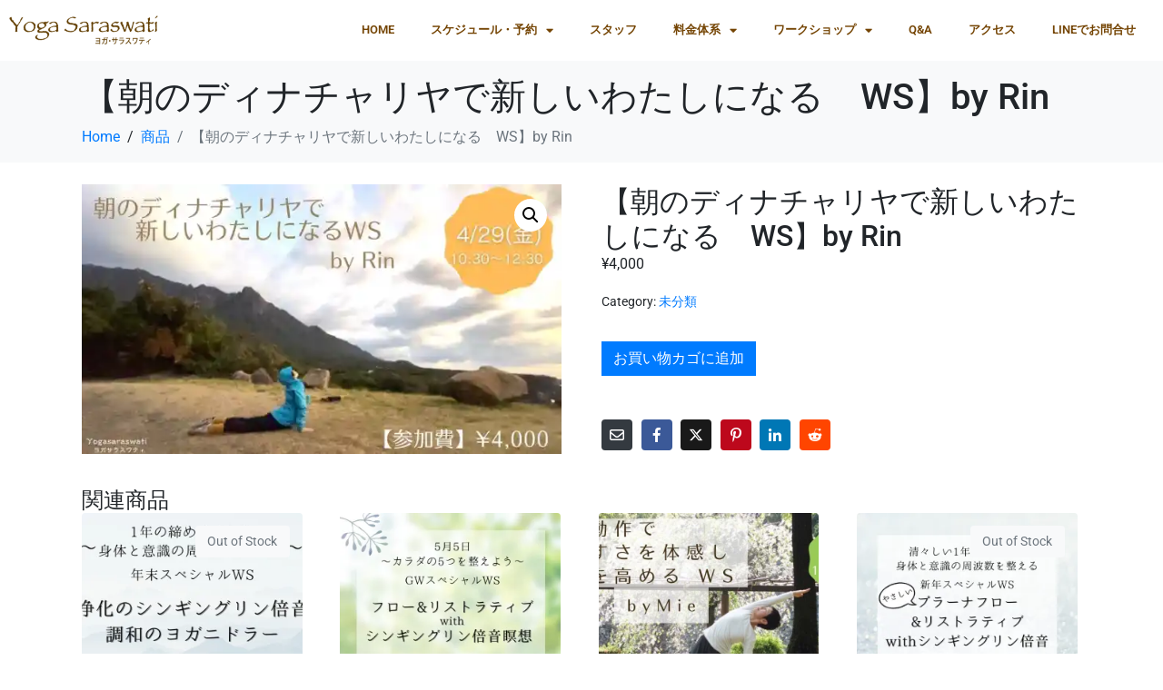

--- FILE ---
content_type: text/html; charset=UTF-8
request_url: https://yoga-sara.com/product/%E3%80%90%E6%9C%9D%E3%81%AE%E3%83%87%E3%82%A3%E3%83%8A%E3%83%81%E3%83%A3%E3%83%AA%E3%83%A4%E3%81%A7%E6%96%B0%E3%81%97%E3%81%84%E3%82%8F%E3%81%9F%E3%81%97%E3%81%AB%E3%81%AA%E3%82%8B%E3%80%80ws%E3%80%91/
body_size: 32284
content:
<!DOCTYPE html><html lang="ja"><head >	<meta charset="UTF-8" />
	<meta name="viewport" content="width=device-width, initial-scale=1" />
	<title>【朝のディナチャリヤで新しいわたしになる　WS】by Rin &#8211; 名古屋のヨガ教室 ヨガサラスワティ</title>
<meta name='robots' content='max-image-preview:large' />

<link rel='dns-prefetch' href='//www.googletagmanager.com' />
<link rel='dns-prefetch' href='//stats.wp.com' />
<link rel='dns-prefetch' href='//secure.gravatar.com' />
<link rel='dns-prefetch' href='//v0.wordpress.com' />
<link rel='dns-prefetch' href='//jetpack.wordpress.com' />
<link rel='dns-prefetch' href='//s0.wp.com' />
<link rel='dns-prefetch' href='//public-api.wordpress.com' />
<link rel='dns-prefetch' href='//0.gravatar.com' />
<link rel='dns-prefetch' href='//1.gravatar.com' />
<link rel='dns-prefetch' href='//2.gravatar.com' />
<link rel='dns-prefetch' href='//widgets.wp.com' />
<link rel='preconnect' href='//i0.wp.com' />
<link rel='preconnect' href='//c0.wp.com' />
<link rel="alternate" type="application/rss+xml" title="名古屋のヨガ教室 ヨガサラスワティ &raquo; フィード" href="https://yoga-sara.com/feed/" />
<link rel="alternate" type="application/rss+xml" title="名古屋のヨガ教室 ヨガサラスワティ &raquo; コメントフィード" href="https://yoga-sara.com/comments/feed/" />
<link rel="alternate" title="oEmbed (JSON)" type="application/json+oembed" href="https://yoga-sara.com/wp-json/oembed/1.0/embed?url=https%3A%2F%2Fyoga-sara.com%2Fproduct%2F%25e3%2580%2590%25e6%259c%259d%25e3%2581%25ae%25e3%2583%2587%25e3%2582%25a3%25e3%2583%258a%25e3%2583%2581%25e3%2583%25a3%25e3%2583%25aa%25e3%2583%25a4%25e3%2581%25a7%25e6%2596%25b0%25e3%2581%2597%25e3%2581%2584%25e3%2582%258f%25e3%2581%259f%25e3%2581%2597%25e3%2581%25ab%25e3%2581%25aa%25e3%2582%258b%25e3%2580%2580ws%25e3%2580%2591%2F" />
<link rel="alternate" title="oEmbed (XML)" type="text/xml+oembed" href="https://yoga-sara.com/wp-json/oembed/1.0/embed?url=https%3A%2F%2Fyoga-sara.com%2Fproduct%2F%25e3%2580%2590%25e6%259c%259d%25e3%2581%25ae%25e3%2583%2587%25e3%2582%25a3%25e3%2583%258a%25e3%2583%2581%25e3%2583%25a3%25e3%2583%25aa%25e3%2583%25a4%25e3%2581%25a7%25e6%2596%25b0%25e3%2581%2597%25e3%2581%2584%25e3%2582%258f%25e3%2581%259f%25e3%2581%2597%25e3%2581%25ab%25e3%2581%25aa%25e3%2582%258b%25e3%2580%2580ws%25e3%2580%2591%2F&#038;format=xml" />
<style id='wp-img-auto-sizes-contain-inline-css' type='text/css'>
img:is([sizes=auto i],[sizes^="auto," i]){contain-intrinsic-size:3000px 1500px}
/*# sourceURL=wp-img-auto-sizes-contain-inline-css */
</style>
<link rel='stylesheet' id='dashicons-css' href='https://yoga-sara.com/wp-includes/css/dashicons.min.css?ver=6.9' type='text/css' media='all' />
<link rel='stylesheet' id='thickbox-css' href='https://yoga-sara.com/wp-includes/js/thickbox/thickbox.css?ver=6.9' type='text/css' media='all' />
<link rel='stylesheet' id='jetpack_related-posts-css' href='https://yoga-sara.com/wp-content/plugins/jetpack/modules/related-posts/related-posts.css?ver=20240116' type='text/css' media='all' />
<link rel='stylesheet' id='swiper-css' href='https://yoga-sara.com/wp-content/plugins/elementor/assets/lib/swiper/v8/css/swiper.min.css?ver=8.4.5' type='text/css' media='all' />
<link rel='stylesheet' id='e-swiper-css' href='https://yoga-sara.com/wp-content/plugins/elementor/assets/css/conditionals/e-swiper.min.css?ver=3.34.1' type='text/css' media='all' />
<link rel='stylesheet' id='font-awesome-5-all-css' href='https://yoga-sara.com/wp-content/plugins/elementor/assets/lib/font-awesome/css/all.min.css?ver=3.34.1' type='text/css' media='all' />
<link rel='stylesheet' id='font-awesome-4-shim-css' href='https://yoga-sara.com/wp-content/plugins/elementor/assets/lib/font-awesome/css/v4-shims.min.css?ver=3.34.1' type='text/css' media='all' />
<link rel='stylesheet' id='elementor-icons-shared-0-css' href='https://yoga-sara.com/wp-content/plugins/elementor/assets/lib/font-awesome/css/fontawesome.min.css?ver=5.15.3' type='text/css' media='all' />
<link rel='stylesheet' id='elementor-icons-fa-solid-css' href='https://yoga-sara.com/wp-content/plugins/elementor/assets/lib/font-awesome/css/solid.min.css?ver=5.15.3' type='text/css' media='all' />
<style id='wp-emoji-styles-inline-css' type='text/css'>

	img.wp-smiley, img.emoji {
		display: inline !important;
		border: none !important;
		box-shadow: none !important;
		height: 1em !important;
		width: 1em !important;
		margin: 0 0.07em !important;
		vertical-align: -0.1em !important;
		background: none !important;
		padding: 0 !important;
	}
/*# sourceURL=wp-emoji-styles-inline-css */
</style>
<link rel='stylesheet' id='wp-block-library-css' href='https://yoga-sara.com/wp-includes/css/dist/block-library/style.min.css?ver=6.9' type='text/css' media='all' />
<style id='wp-block-library-theme-inline-css' type='text/css'>
.wp-block-audio :where(figcaption){color:#555;font-size:13px;text-align:center}.is-dark-theme .wp-block-audio :where(figcaption){color:#ffffffa6}.wp-block-audio{margin:0 0 1em}.wp-block-code{border:1px solid #ccc;border-radius:4px;font-family:Menlo,Consolas,monaco,monospace;padding:.8em 1em}.wp-block-embed :where(figcaption){color:#555;font-size:13px;text-align:center}.is-dark-theme .wp-block-embed :where(figcaption){color:#ffffffa6}.wp-block-embed{margin:0 0 1em}.blocks-gallery-caption{color:#555;font-size:13px;text-align:center}.is-dark-theme .blocks-gallery-caption{color:#ffffffa6}:root :where(.wp-block-image figcaption){color:#555;font-size:13px;text-align:center}.is-dark-theme :root :where(.wp-block-image figcaption){color:#ffffffa6}.wp-block-image{margin:0 0 1em}.wp-block-pullquote{border-bottom:4px solid;border-top:4px solid;color:currentColor;margin-bottom:1.75em}.wp-block-pullquote :where(cite),.wp-block-pullquote :where(footer),.wp-block-pullquote__citation{color:currentColor;font-size:.8125em;font-style:normal;text-transform:uppercase}.wp-block-quote{border-left:.25em solid;margin:0 0 1.75em;padding-left:1em}.wp-block-quote cite,.wp-block-quote footer{color:currentColor;font-size:.8125em;font-style:normal;position:relative}.wp-block-quote:where(.has-text-align-right){border-left:none;border-right:.25em solid;padding-left:0;padding-right:1em}.wp-block-quote:where(.has-text-align-center){border:none;padding-left:0}.wp-block-quote.is-large,.wp-block-quote.is-style-large,.wp-block-quote:where(.is-style-plain){border:none}.wp-block-search .wp-block-search__label{font-weight:700}.wp-block-search__button{border:1px solid #ccc;padding:.375em .625em}:where(.wp-block-group.has-background){padding:1.25em 2.375em}.wp-block-separator.has-css-opacity{opacity:.4}.wp-block-separator{border:none;border-bottom:2px solid;margin-left:auto;margin-right:auto}.wp-block-separator.has-alpha-channel-opacity{opacity:1}.wp-block-separator:not(.is-style-wide):not(.is-style-dots){width:100px}.wp-block-separator.has-background:not(.is-style-dots){border-bottom:none;height:1px}.wp-block-separator.has-background:not(.is-style-wide):not(.is-style-dots){height:2px}.wp-block-table{margin:0 0 1em}.wp-block-table td,.wp-block-table th{word-break:normal}.wp-block-table :where(figcaption){color:#555;font-size:13px;text-align:center}.is-dark-theme .wp-block-table :where(figcaption){color:#ffffffa6}.wp-block-video :where(figcaption){color:#555;font-size:13px;text-align:center}.is-dark-theme .wp-block-video :where(figcaption){color:#ffffffa6}.wp-block-video{margin:0 0 1em}:root :where(.wp-block-template-part.has-background){margin-bottom:0;margin-top:0;padding:1.25em 2.375em}
/*# sourceURL=/wp-includes/css/dist/block-library/theme.min.css */
</style>
<style id='classic-theme-styles-inline-css' type='text/css'>
/*! This file is auto-generated */
.wp-block-button__link{color:#fff;background-color:#32373c;border-radius:9999px;box-shadow:none;text-decoration:none;padding:calc(.667em + 2px) calc(1.333em + 2px);font-size:1.125em}.wp-block-file__button{background:#32373c;color:#fff;text-decoration:none}
/*# sourceURL=/wp-includes/css/classic-themes.min.css */
</style>
<link rel='stylesheet' id='jet-engine-frontend-css' href='https://yoga-sara.com/wp-content/plugins/jet-engine/assets/css/frontend.css?ver=3.7.10' type='text/css' media='all' />
<style id='global-styles-inline-css' type='text/css'>
:root{--wp--preset--aspect-ratio--square: 1;--wp--preset--aspect-ratio--4-3: 4/3;--wp--preset--aspect-ratio--3-4: 3/4;--wp--preset--aspect-ratio--3-2: 3/2;--wp--preset--aspect-ratio--2-3: 2/3;--wp--preset--aspect-ratio--16-9: 16/9;--wp--preset--aspect-ratio--9-16: 9/16;--wp--preset--color--black: #000000;--wp--preset--color--cyan-bluish-gray: #abb8c3;--wp--preset--color--white: #ffffff;--wp--preset--color--pale-pink: #f78da7;--wp--preset--color--vivid-red: #cf2e2e;--wp--preset--color--luminous-vivid-orange: #ff6900;--wp--preset--color--luminous-vivid-amber: #fcb900;--wp--preset--color--light-green-cyan: #7bdcb5;--wp--preset--color--vivid-green-cyan: #00d084;--wp--preset--color--pale-cyan-blue: #8ed1fc;--wp--preset--color--vivid-cyan-blue: #0693e3;--wp--preset--color--vivid-purple: #9b51e0;--wp--preset--gradient--vivid-cyan-blue-to-vivid-purple: linear-gradient(135deg,rgb(6,147,227) 0%,rgb(155,81,224) 100%);--wp--preset--gradient--light-green-cyan-to-vivid-green-cyan: linear-gradient(135deg,rgb(122,220,180) 0%,rgb(0,208,130) 100%);--wp--preset--gradient--luminous-vivid-amber-to-luminous-vivid-orange: linear-gradient(135deg,rgb(252,185,0) 0%,rgb(255,105,0) 100%);--wp--preset--gradient--luminous-vivid-orange-to-vivid-red: linear-gradient(135deg,rgb(255,105,0) 0%,rgb(207,46,46) 100%);--wp--preset--gradient--very-light-gray-to-cyan-bluish-gray: linear-gradient(135deg,rgb(238,238,238) 0%,rgb(169,184,195) 100%);--wp--preset--gradient--cool-to-warm-spectrum: linear-gradient(135deg,rgb(74,234,220) 0%,rgb(151,120,209) 20%,rgb(207,42,186) 40%,rgb(238,44,130) 60%,rgb(251,105,98) 80%,rgb(254,248,76) 100%);--wp--preset--gradient--blush-light-purple: linear-gradient(135deg,rgb(255,206,236) 0%,rgb(152,150,240) 100%);--wp--preset--gradient--blush-bordeaux: linear-gradient(135deg,rgb(254,205,165) 0%,rgb(254,45,45) 50%,rgb(107,0,62) 100%);--wp--preset--gradient--luminous-dusk: linear-gradient(135deg,rgb(255,203,112) 0%,rgb(199,81,192) 50%,rgb(65,88,208) 100%);--wp--preset--gradient--pale-ocean: linear-gradient(135deg,rgb(255,245,203) 0%,rgb(182,227,212) 50%,rgb(51,167,181) 100%);--wp--preset--gradient--electric-grass: linear-gradient(135deg,rgb(202,248,128) 0%,rgb(113,206,126) 100%);--wp--preset--gradient--midnight: linear-gradient(135deg,rgb(2,3,129) 0%,rgb(40,116,252) 100%);--wp--preset--font-size--small: 13px;--wp--preset--font-size--medium: 20px;--wp--preset--font-size--large: 36px;--wp--preset--font-size--x-large: 42px;--wp--preset--spacing--20: 0.44rem;--wp--preset--spacing--30: 0.67rem;--wp--preset--spacing--40: 1rem;--wp--preset--spacing--50: 1.5rem;--wp--preset--spacing--60: 2.25rem;--wp--preset--spacing--70: 3.38rem;--wp--preset--spacing--80: 5.06rem;--wp--preset--shadow--natural: 6px 6px 9px rgba(0, 0, 0, 0.2);--wp--preset--shadow--deep: 12px 12px 50px rgba(0, 0, 0, 0.4);--wp--preset--shadow--sharp: 6px 6px 0px rgba(0, 0, 0, 0.2);--wp--preset--shadow--outlined: 6px 6px 0px -3px rgb(255, 255, 255), 6px 6px rgb(0, 0, 0);--wp--preset--shadow--crisp: 6px 6px 0px rgb(0, 0, 0);}:where(.is-layout-flex){gap: 0.5em;}:where(.is-layout-grid){gap: 0.5em;}body .is-layout-flex{display: flex;}.is-layout-flex{flex-wrap: wrap;align-items: center;}.is-layout-flex > :is(*, div){margin: 0;}body .is-layout-grid{display: grid;}.is-layout-grid > :is(*, div){margin: 0;}:where(.wp-block-columns.is-layout-flex){gap: 2em;}:where(.wp-block-columns.is-layout-grid){gap: 2em;}:where(.wp-block-post-template.is-layout-flex){gap: 1.25em;}:where(.wp-block-post-template.is-layout-grid){gap: 1.25em;}.has-black-color{color: var(--wp--preset--color--black) !important;}.has-cyan-bluish-gray-color{color: var(--wp--preset--color--cyan-bluish-gray) !important;}.has-white-color{color: var(--wp--preset--color--white) !important;}.has-pale-pink-color{color: var(--wp--preset--color--pale-pink) !important;}.has-vivid-red-color{color: var(--wp--preset--color--vivid-red) !important;}.has-luminous-vivid-orange-color{color: var(--wp--preset--color--luminous-vivid-orange) !important;}.has-luminous-vivid-amber-color{color: var(--wp--preset--color--luminous-vivid-amber) !important;}.has-light-green-cyan-color{color: var(--wp--preset--color--light-green-cyan) !important;}.has-vivid-green-cyan-color{color: var(--wp--preset--color--vivid-green-cyan) !important;}.has-pale-cyan-blue-color{color: var(--wp--preset--color--pale-cyan-blue) !important;}.has-vivid-cyan-blue-color{color: var(--wp--preset--color--vivid-cyan-blue) !important;}.has-vivid-purple-color{color: var(--wp--preset--color--vivid-purple) !important;}.has-black-background-color{background-color: var(--wp--preset--color--black) !important;}.has-cyan-bluish-gray-background-color{background-color: var(--wp--preset--color--cyan-bluish-gray) !important;}.has-white-background-color{background-color: var(--wp--preset--color--white) !important;}.has-pale-pink-background-color{background-color: var(--wp--preset--color--pale-pink) !important;}.has-vivid-red-background-color{background-color: var(--wp--preset--color--vivid-red) !important;}.has-luminous-vivid-orange-background-color{background-color: var(--wp--preset--color--luminous-vivid-orange) !important;}.has-luminous-vivid-amber-background-color{background-color: var(--wp--preset--color--luminous-vivid-amber) !important;}.has-light-green-cyan-background-color{background-color: var(--wp--preset--color--light-green-cyan) !important;}.has-vivid-green-cyan-background-color{background-color: var(--wp--preset--color--vivid-green-cyan) !important;}.has-pale-cyan-blue-background-color{background-color: var(--wp--preset--color--pale-cyan-blue) !important;}.has-vivid-cyan-blue-background-color{background-color: var(--wp--preset--color--vivid-cyan-blue) !important;}.has-vivid-purple-background-color{background-color: var(--wp--preset--color--vivid-purple) !important;}.has-black-border-color{border-color: var(--wp--preset--color--black) !important;}.has-cyan-bluish-gray-border-color{border-color: var(--wp--preset--color--cyan-bluish-gray) !important;}.has-white-border-color{border-color: var(--wp--preset--color--white) !important;}.has-pale-pink-border-color{border-color: var(--wp--preset--color--pale-pink) !important;}.has-vivid-red-border-color{border-color: var(--wp--preset--color--vivid-red) !important;}.has-luminous-vivid-orange-border-color{border-color: var(--wp--preset--color--luminous-vivid-orange) !important;}.has-luminous-vivid-amber-border-color{border-color: var(--wp--preset--color--luminous-vivid-amber) !important;}.has-light-green-cyan-border-color{border-color: var(--wp--preset--color--light-green-cyan) !important;}.has-vivid-green-cyan-border-color{border-color: var(--wp--preset--color--vivid-green-cyan) !important;}.has-pale-cyan-blue-border-color{border-color: var(--wp--preset--color--pale-cyan-blue) !important;}.has-vivid-cyan-blue-border-color{border-color: var(--wp--preset--color--vivid-cyan-blue) !important;}.has-vivid-purple-border-color{border-color: var(--wp--preset--color--vivid-purple) !important;}.has-vivid-cyan-blue-to-vivid-purple-gradient-background{background: var(--wp--preset--gradient--vivid-cyan-blue-to-vivid-purple) !important;}.has-light-green-cyan-to-vivid-green-cyan-gradient-background{background: var(--wp--preset--gradient--light-green-cyan-to-vivid-green-cyan) !important;}.has-luminous-vivid-amber-to-luminous-vivid-orange-gradient-background{background: var(--wp--preset--gradient--luminous-vivid-amber-to-luminous-vivid-orange) !important;}.has-luminous-vivid-orange-to-vivid-red-gradient-background{background: var(--wp--preset--gradient--luminous-vivid-orange-to-vivid-red) !important;}.has-very-light-gray-to-cyan-bluish-gray-gradient-background{background: var(--wp--preset--gradient--very-light-gray-to-cyan-bluish-gray) !important;}.has-cool-to-warm-spectrum-gradient-background{background: var(--wp--preset--gradient--cool-to-warm-spectrum) !important;}.has-blush-light-purple-gradient-background{background: var(--wp--preset--gradient--blush-light-purple) !important;}.has-blush-bordeaux-gradient-background{background: var(--wp--preset--gradient--blush-bordeaux) !important;}.has-luminous-dusk-gradient-background{background: var(--wp--preset--gradient--luminous-dusk) !important;}.has-pale-ocean-gradient-background{background: var(--wp--preset--gradient--pale-ocean) !important;}.has-electric-grass-gradient-background{background: var(--wp--preset--gradient--electric-grass) !important;}.has-midnight-gradient-background{background: var(--wp--preset--gradient--midnight) !important;}.has-small-font-size{font-size: var(--wp--preset--font-size--small) !important;}.has-medium-font-size{font-size: var(--wp--preset--font-size--medium) !important;}.has-large-font-size{font-size: var(--wp--preset--font-size--large) !important;}.has-x-large-font-size{font-size: var(--wp--preset--font-size--x-large) !important;}
:where(.wp-block-post-template.is-layout-flex){gap: 1.25em;}:where(.wp-block-post-template.is-layout-grid){gap: 1.25em;}
:where(.wp-block-term-template.is-layout-flex){gap: 1.25em;}:where(.wp-block-term-template.is-layout-grid){gap: 1.25em;}
:where(.wp-block-columns.is-layout-flex){gap: 2em;}:where(.wp-block-columns.is-layout-grid){gap: 2em;}
:root :where(.wp-block-pullquote){font-size: 1.5em;line-height: 1.6;}
/*# sourceURL=global-styles-inline-css */
</style>
<link rel='stylesheet' id='contact-form-7-css' href='https://yoga-sara.com/wp-content/plugins/contact-form-7/includes/css/styles.css?ver=6.1.4' type='text/css' media='all' />
<link rel='stylesheet' id='eh-style-css' href='https://yoga-sara.com/wp-content/plugins/payment-gateway-stripe-and-woocommerce-integration/assets/css/eh-style.css?ver=5.0.7' type='text/css' media='all' />
<link rel='stylesheet' id='photoswipe-css' href='https://yoga-sara.com/wp-content/plugins/woocommerce/assets/css/photoswipe/photoswipe.min.css?ver=10.4.3' type='text/css' media='all' />
<link rel='stylesheet' id='photoswipe-default-skin-css' href='https://yoga-sara.com/wp-content/plugins/woocommerce/assets/css/photoswipe/default-skin/default-skin.min.css?ver=10.4.3' type='text/css' media='all' />
<link rel='stylesheet' id='woocommerce-layout-css' href='https://yoga-sara.com/wp-content/plugins/woocommerce/assets/css/woocommerce-layout.css?ver=10.4.3' type='text/css' media='all' />
<style id='woocommerce-layout-inline-css' type='text/css'>

	.infinite-scroll .woocommerce-pagination {
		display: none;
	}
/*# sourceURL=woocommerce-layout-inline-css */
</style>
<link rel='stylesheet' id='woocommerce-smallscreen-css' href='https://yoga-sara.com/wp-content/plugins/woocommerce/assets/css/woocommerce-smallscreen.css?ver=10.4.3' type='text/css' media='only screen and (max-width: 768px)' />
<link rel='stylesheet' id='woocommerce-general-css' href='https://yoga-sara.com/wp-content/plugins/woocommerce/assets/css/woocommerce.css?ver=10.4.3' type='text/css' media='all' />
<style id='woocommerce-inline-inline-css' type='text/css'>
.woocommerce form .form-row .required { visibility: visible; }
/*# sourceURL=woocommerce-inline-inline-css */
</style>
<link rel='stylesheet' id='WCPAY_EXPRESS_CHECKOUT_ECE-css' href='https://yoga-sara.com/wp-content/plugins/woocommerce-payments/dist/express-checkout.css?ver=10.4.0' type='text/css' media='all' />
<link rel='stylesheet' id='jupiterx-popups-animation-css' href='https://yoga-sara.com/wp-content/plugins/jupiterx-core/includes/extensions/raven/assets/lib/animate/animate.min.css?ver=4.13.0' type='text/css' media='all' />
<link rel='stylesheet' id='jupiterx-css' href='https://yoga-sara.com/wp-content/uploads/jupiterx/compiler/jupiterx/760679b.css?ver=4.13.0' type='text/css' media='all' />
<link rel='stylesheet' id='jetpack_likes-css' href='https://yoga-sara.com/wp-content/plugins/jetpack/modules/likes/style.css?ver=15.4' type='text/css' media='all' />
<link rel='stylesheet' id='jet-menu-public-styles-css' href='https://yoga-sara.com/wp-content/plugins/jet-menu/assets/public/css/public.css?ver=2.4.17' type='text/css' media='all' />
<link rel='stylesheet' id='jet-woo-builder-css' href='https://yoga-sara.com/wp-content/plugins/jet-woo-builder/assets/css/frontend.css?ver=2.2.3' type='text/css' media='all' />
<style id='jet-woo-builder-inline-css' type='text/css'>
@font-face {
				font-family: "WooCommerce";
				font-weight: normal;
				font-style: normal;
				src: url("https://yoga-sara.com/wp-content/plugins/woocommerce/assets/fonts/WooCommerce.eot");
				src: url("https://yoga-sara.com/wp-content/plugins/woocommerce/assets/fonts/WooCommerce.eot?#iefix") format("embedded-opentype"),
					 url("https://yoga-sara.com/wp-content/plugins/woocommerce/assets/fonts/WooCommerce.woff") format("woff"),
					 url("https://yoga-sara.com/wp-content/plugins/woocommerce/assets/fonts/WooCommerce.ttf") format("truetype"),
					 url("https://yoga-sara.com/wp-content/plugins/woocommerce/assets/fonts/WooCommerce.svg#WooCommerce") format("svg");
			}
/*# sourceURL=jet-woo-builder-inline-css */
</style>
<link rel='stylesheet' id='jet-woo-builder-frontend-font-css' href='https://yoga-sara.com/wp-content/plugins/jet-woo-builder/assets/css/lib/jetwoobuilder-frontend-font/css/jetwoobuilder-frontend-font.css?ver=2.2.3' type='text/css' media='all' />
<link rel='stylesheet' id='jet-woo-builder-jupiterx-css' href='https://yoga-sara.com/wp-content/plugins/jet-woo-builder/includes/compatibility/packages/themes/jupiterx/assets/css/style.css?ver=2.2.3' type='text/css' media='all' />
<link rel='stylesheet' id='jupiterx-elements-dynamic-styles-css' href='https://yoga-sara.com/wp-content/uploads/jupiterx/compiler/jupiterx-elements-dynamic-styles/4687a35.css?ver=4.13.0' type='text/css' media='all' />
<link rel='stylesheet' id='elementor-icons-css' href='https://yoga-sara.com/wp-content/plugins/elementor/assets/lib/eicons/css/elementor-icons.min.css?ver=5.45.0' type='text/css' media='all' />
<link rel='stylesheet' id='elementor-frontend-css' href='https://yoga-sara.com/wp-content/plugins/elementor/assets/css/frontend.min.css?ver=3.34.1' type='text/css' media='all' />
<link rel='stylesheet' id='font-awesome-css' href='https://yoga-sara.com/wp-content/plugins/elementor/assets/lib/font-awesome/css/font-awesome.min.css?ver=4.7.0' type='text/css' media='all' />
<link rel='stylesheet' id='jupiterx-core-raven-frontend-css' href='https://yoga-sara.com/wp-content/plugins/jupiterx-core/includes/extensions/raven/assets/css/frontend.min.css?ver=6.9' type='text/css' media='all' />
<link rel='stylesheet' id='elementor-post-20666-css' href='https://yoga-sara.com/wp-content/uploads/elementor/css/post-20666.css?ver=1768339303' type='text/css' media='all' />
<link rel='stylesheet' id='jet-blog-css' href='https://yoga-sara.com/wp-content/plugins/jet-blog/assets/css/jet-blog.css?ver=2.4.7' type='text/css' media='all' />
<link rel='stylesheet' id='jet-tabs-frontend-css' href='https://yoga-sara.com/wp-content/plugins/jet-tabs/assets/css/jet-tabs-frontend.css?ver=2.2.12' type='text/css' media='all' />
<link rel='stylesheet' id='jet-tricks-frontend-css' href='https://yoga-sara.com/wp-content/plugins/jet-tricks/assets/css/jet-tricks-frontend.css?ver=1.5.9' type='text/css' media='all' />
<link rel='stylesheet' id='flatpickr-css' href='https://yoga-sara.com/wp-content/plugins/elementor/assets/lib/flatpickr/flatpickr.min.css?ver=4.6.13' type='text/css' media='all' />
<link rel='stylesheet' id='elementor-post-22638-css' href='https://yoga-sara.com/wp-content/uploads/elementor/css/post-22638.css?ver=1768339303' type='text/css' media='all' />
<link rel='stylesheet' id='elementor-post-22651-css' href='https://yoga-sara.com/wp-content/uploads/elementor/css/post-22651.css?ver=1768339303' type='text/css' media='all' />
<link rel='stylesheet' id='elementor-gf-local-roboto-css' href='https://yoga-sara.com/wp-content/uploads/elementor/google-fonts/css/roboto.css?ver=1742246525' type='text/css' media='all' />
<link rel='stylesheet' id='elementor-gf-local-robotoslab-css' href='https://yoga-sara.com/wp-content/uploads/elementor/google-fonts/css/robotoslab.css?ver=1742246529' type='text/css' media='all' />


<script data-jetpack-boost="ignore" type="text/javascript" src="https://yoga-sara.com/wp-includes/js/jquery/jquery.min.js?ver=3.7.1" id="jquery-core-js"></script>








<!-- Site Kit によって追加された Google タグ（gtag.js）スニペット -->
<!-- Google アナリティクス スニペット (Site Kit が追加) -->


<link rel="https://api.w.org/" href="https://yoga-sara.com/wp-json/" /><link rel="alternate" title="JSON" type="application/json" href="https://yoga-sara.com/wp-json/wp/v2/product/24602" /><link rel="EditURI" type="application/rsd+xml" title="RSD" href="https://yoga-sara.com/xmlrpc.php?rsd" />
<meta name="generator" content="WordPress 6.9" />
<meta name="generator" content="WooCommerce 10.4.3" />
<link rel="canonical" href="https://yoga-sara.com/product/%e3%80%90%e6%9c%9d%e3%81%ae%e3%83%87%e3%82%a3%e3%83%8a%e3%83%81%e3%83%a3%e3%83%aa%e3%83%a4%e3%81%a7%e6%96%b0%e3%81%97%e3%81%84%e3%82%8f%e3%81%9f%e3%81%97%e3%81%ab%e3%81%aa%e3%82%8b%e3%80%80ws%e3%80%91/" />
<meta name="generator" content="Site Kit by Google 1.170.0" />	<style>img#wpstats{display:none}</style>
			<noscript><style>.woocommerce-product-gallery{ opacity: 1 !important; }</style></noscript>
	<meta name="generator" content="Elementor 3.34.1; features: additional_custom_breakpoints; settings: css_print_method-external, google_font-enabled, font_display-auto">
<style type="text/css">.recentcomments a{display:inline !important;padding:0 !important;margin:0 !important;}</style>			<style>
				.e-con.e-parent:nth-of-type(n+4):not(.e-lazyloaded):not(.e-no-lazyload),
				.e-con.e-parent:nth-of-type(n+4):not(.e-lazyloaded):not(.e-no-lazyload) * {
					background-image: none !important;
				}
				@media screen and (max-height: 1024px) {
					.e-con.e-parent:nth-of-type(n+3):not(.e-lazyloaded):not(.e-no-lazyload),
					.e-con.e-parent:nth-of-type(n+3):not(.e-lazyloaded):not(.e-no-lazyload) * {
						background-image: none !important;
					}
				}
				@media screen and (max-height: 640px) {
					.e-con.e-parent:nth-of-type(n+2):not(.e-lazyloaded):not(.e-no-lazyload),
					.e-con.e-parent:nth-of-type(n+2):not(.e-lazyloaded):not(.e-no-lazyload) * {
						background-image: none !important;
					}
				}
			</style>
			
<!-- Jetpack Open Graph Tags -->
<meta property="og:type" content="article" />
<meta property="og:title" content="【朝のディナチャリヤで新しいわたしになる　WS】by Rin" />
<meta property="og:url" content="https://yoga-sara.com/product/%e3%80%90%e6%9c%9d%e3%81%ae%e3%83%87%e3%82%a3%e3%83%8a%e3%83%81%e3%83%a3%e3%83%aa%e3%83%a4%e3%81%a7%e6%96%b0%e3%81%97%e3%81%84%e3%82%8f%e3%81%9f%e3%81%97%e3%81%ab%e3%81%aa%e3%82%8b%e3%80%80ws%e3%80%91/" />
<meta property="og:description" content="詳しくは投稿をご覧ください。" />
<meta property="article:published_time" content="2022-04-11T08:31:19+00:00" />
<meta property="article:modified_time" content="2022-04-11T08:31:20+00:00" />
<meta property="og:site_name" content="名古屋のヨガ教室 ヨガサラスワティ" />
<meta property="og:image" content="https://i0.wp.com/yoga-sara.com/wp-content/uploads/2022/04/S__29564937.jpg?fit=1200%2C675&#038;ssl=1" />
<meta property="og:image:width" content="1200" />
<meta property="og:image:height" content="675" />
<meta property="og:image:alt" content="" />
<meta property="og:locale" content="ja_JP" />
<meta name="twitter:text:title" content="【朝のディナチャリヤで新しいわたしになる　WS】by Rin" />
<meta name="twitter:image" content="https://i0.wp.com/yoga-sara.com/wp-content/uploads/2022/04/S__29564937.jpg?fit=1200%2C675&#038;ssl=1&#038;w=640" />
<meta name="twitter:card" content="summary_large_image" />
<meta name="twitter:description" content="詳しくは投稿をご覧ください。" />

<!-- End Jetpack Open Graph Tags -->
<link rel="icon" href="https://i0.wp.com/yoga-sara.com/wp-content/uploads/2021/01/cropped-yogasara_app_icon.png?fit=32%2C32&#038;ssl=1" sizes="32x32" />
<link rel="icon" href="https://i0.wp.com/yoga-sara.com/wp-content/uploads/2021/01/cropped-yogasara_app_icon.png?fit=192%2C192&#038;ssl=1" sizes="192x192" />
<link rel="apple-touch-icon" href="https://i0.wp.com/yoga-sara.com/wp-content/uploads/2021/01/cropped-yogasara_app_icon.png?fit=180%2C180&#038;ssl=1" />
<meta name="msapplication-TileImage" content="https://i0.wp.com/yoga-sara.com/wp-content/uploads/2021/01/cropped-yogasara_app_icon.png?fit=270%2C270&#038;ssl=1" />
</head><body class="wp-singular product-template-default single single-product postid-24602 wp-theme-jupiterx no-js theme-jupiterx woocommerce woocommerce-page woocommerce-no-js jet-mega-menu-location jupiterx-product-template-1 elementor-default elementor-kit-20666" itemscope="itemscope" itemtype="http://schema.org/WebPage"><a class="jupiterx-a11y jupiterx-a11y-skip-navigation-link" href="#jupiterx-main">Skip to content</a><div class="jupiterx-site"><header class="jupiterx-header jupiterx-header-custom" data-jupiterx-settings="{&quot;breakpoint&quot;:&quot;767.98&quot;,&quot;template&quot;:&quot;22638&quot;,&quot;behavior&quot;:&quot;&quot;}" role="banner" itemscope="itemscope" itemtype="http://schema.org/WPHeader">		<div data-elementor-type="header" data-elementor-id="22638" class="elementor elementor-22638" data-elementor-post-type="elementor_library">
					<section class="elementor-section elementor-top-section elementor-element elementor-element-085ab78 elementor-section-full_width elementor-section-height-default elementor-section-height-default" data-id="085ab78" data-element_type="section" data-settings="{&quot;jet_parallax_layout_list&quot;:[{&quot;jet_parallax_layout_image&quot;:{&quot;url&quot;:&quot;&quot;,&quot;id&quot;:&quot;&quot;,&quot;size&quot;:&quot;&quot;},&quot;_id&quot;:&quot;aa9b46f&quot;,&quot;jet_parallax_layout_image_tablet&quot;:{&quot;url&quot;:&quot;&quot;,&quot;id&quot;:&quot;&quot;,&quot;size&quot;:&quot;&quot;},&quot;jet_parallax_layout_image_mobile&quot;:{&quot;url&quot;:&quot;&quot;,&quot;id&quot;:&quot;&quot;,&quot;size&quot;:&quot;&quot;},&quot;jet_parallax_layout_speed&quot;:{&quot;unit&quot;:&quot;%&quot;,&quot;size&quot;:50,&quot;sizes&quot;:[]},&quot;jet_parallax_layout_type&quot;:&quot;scroll&quot;,&quot;jet_parallax_layout_direction&quot;:&quot;1&quot;,&quot;jet_parallax_layout_fx_direction&quot;:null,&quot;jet_parallax_layout_z_index&quot;:&quot;&quot;,&quot;jet_parallax_layout_bg_x&quot;:50,&quot;jet_parallax_layout_bg_x_tablet&quot;:&quot;&quot;,&quot;jet_parallax_layout_bg_x_mobile&quot;:&quot;&quot;,&quot;jet_parallax_layout_bg_y&quot;:50,&quot;jet_parallax_layout_bg_y_tablet&quot;:&quot;&quot;,&quot;jet_parallax_layout_bg_y_mobile&quot;:&quot;&quot;,&quot;jet_parallax_layout_bg_size&quot;:&quot;auto&quot;,&quot;jet_parallax_layout_bg_size_tablet&quot;:&quot;&quot;,&quot;jet_parallax_layout_bg_size_mobile&quot;:&quot;&quot;,&quot;jet_parallax_layout_animation_prop&quot;:&quot;transform&quot;,&quot;jet_parallax_layout_on&quot;:[&quot;desktop&quot;,&quot;tablet&quot;]}],&quot;background_background&quot;:&quot;classic&quot;}">
						<div class="elementor-container elementor-column-gap-default">
					<div class="elementor-column elementor-col-50 elementor-top-column elementor-element elementor-element-34d4ff2" data-id="34d4ff2" data-element_type="column">
			<div class="elementor-widget-wrap elementor-element-populated">
						<div class="elementor-element elementor-element-118c467 elementor-widget elementor-widget-image" data-id="118c467" data-element_type="widget" data-widget_type="image.default">
				<div class="elementor-widget-container">
																<a href="http://yoga-sara.com/">
							<img width="500" height="96" src="https://i0.wp.com/yoga-sara.com/wp-content/uploads/2021/08/YogaSara_logo_500.png?fit=500%2C96&amp;ssl=1" class="attachment-full size-full wp-image-24185" alt="" />								</a>
															</div>
				</div>
					</div>
		</div>
				<div class="elementor-column elementor-col-50 elementor-top-column elementor-element elementor-element-97d93a1" data-id="97d93a1" data-element_type="column">
			<div class="elementor-widget-wrap elementor-element-populated">
						<div class="elementor-element elementor-element-466e31e elementor-nav-menu__align-end elementor-nav-menu--dropdown-tablet elementor-nav-menu__text-align-aside elementor-nav-menu--toggle elementor-nav-menu--burger elementor-widget elementor-widget-nav-menu" data-id="466e31e" data-element_type="widget" data-settings="{&quot;toggle_icon_hover_animation&quot;:&quot;shrink&quot;,&quot;layout&quot;:&quot;horizontal&quot;,&quot;submenu_icon&quot;:{&quot;value&quot;:&quot;&lt;i class=\&quot;fas fa-caret-down\&quot;&gt;&lt;\/i&gt;&quot;,&quot;library&quot;:&quot;fa-solid&quot;},&quot;toggle&quot;:&quot;burger&quot;}" data-widget_type="nav-menu.default">
				<div class="elementor-widget-container">
								<nav aria-label="メニュー" class="elementor-nav-menu--main elementor-nav-menu__container elementor-nav-menu--layout-horizontal e--pointer-underline e--animation-fade">
				<ul id="menu-1-466e31e" class="elementor-nav-menu"><li class="menu-item menu-item-type-custom menu-item-object-custom menu-item-home menu-item-21142"><a href="http://yoga-sara.com/" class="elementor-item">HOME</a></li>
<li class="menu-item menu-item-type-post_type menu-item-object-page menu-item-has-children menu-item-6066"><a href="https://yoga-sara.com/%e9%80%b1%e3%82%b9%e3%82%b1%e3%82%b8%e3%83%a5%e3%83%bc%e3%83%ab/" class="elementor-item">スケジュール・予約</a>
<ul class="sub-menu elementor-nav-menu--dropdown">
	<li class="menu-item menu-item-type-post_type menu-item-object-page menu-item-8348"><a href="https://yoga-sara.com/%e9%80%b1%e3%82%b9%e3%82%b1%e3%82%b8%e3%83%a5%e3%83%bc%e3%83%ab/" class="elementor-sub-item">スケジュール</a></li>
	<li class="menu-item menu-item-type-post_type menu-item-object-page menu-item-21948"><a href="https://yoga-sara.com/%e3%82%af%e3%83%a9%e3%82%b9%e3%82%ac%e3%82%a4%e3%83%89-2/" class="elementor-sub-item">クラスガイド</a></li>
	<li class="menu-item menu-item-type-post_type menu-item-object-page menu-item-26741"><a href="https://yoga-sara.com/%e3%83%97%e3%83%a9%e3%82%a4%e3%83%99%e3%83%bc%e3%83%88%e3%83%ac%e3%83%83%e3%82%b9%e3%83%b3/" class="elementor-sub-item">プライベートレッスン</a></li>
	<li class="menu-item menu-item-type-post_type menu-item-object-page menu-item-6791"><a href="https://yoga-sara.com/%e3%83%ac%e3%83%b3%e3%82%bf%e3%83%ab%e3%82%b9%e3%82%bf%e3%82%b8%e3%82%aa/" class="elementor-sub-item">レンタルスタジオ</a></li>
</ul>
</li>
<li class="menu-item menu-item-type-post_type menu-item-object-page menu-item-8350"><a href="https://yoga-sara.com/%e3%82%b9%e3%82%bf%e3%83%83%e3%83%95/" class="elementor-item">スタッフ</a></li>
<li class="menu-item menu-item-type-post_type menu-item-object-page menu-item-has-children menu-item-6125"><a href="https://yoga-sara.com/%e6%96%99%e9%87%91%e4%bd%93%e7%b3%bb/" class="elementor-item">料金体系</a>
<ul class="sub-menu elementor-nav-menu--dropdown">
	<li class="menu-item menu-item-type-post_type menu-item-object-page menu-item-15791"><a href="https://yoga-sara.com/%e6%96%99%e9%87%91%e4%bd%93%e7%b3%bb/" class="elementor-sub-item">料金体系</a></li>
	<li class="menu-item menu-item-type-post_type menu-item-object-page menu-item-10630"><a href="https://yoga-sara.com/%e3%83%ac%e3%83%b3%e3%82%bf%e3%83%ab%e3%82%b9%e3%82%bf%e3%82%b8%e3%82%aa/" class="elementor-sub-item">レンタルスタジオ料金</a></li>
	<li class="menu-item menu-item-type-post_type menu-item-object-page menu-item-26750"><a href="https://yoga-sara.com/%e3%83%97%e3%83%a9%e3%82%a4%e3%83%99%e3%83%bc%e3%83%88%e3%83%ac%e3%83%83%e3%82%b9%e3%83%b3/" class="elementor-sub-item">プライベートレッスン</a></li>
	<li class="menu-item menu-item-type-post_type menu-item-object-page menu-item-has-children menu-item-6387"><a href="https://yoga-sara.com/%e3%83%a8%e3%82%ac%e3%82%a4%e3%83%b3%e3%82%b9%e3%83%88%e3%83%a9%e3%82%af%e3%82%bf%e3%83%bc%e6%b4%be%e9%81%a3%e3%80%80%e5%90%8d%e5%8f%a4%e5%b1%8b%ef%bc%86%e6%84%9b%e7%9f%a5%e7%9c%8c/" class="elementor-sub-item">ヨガインストラクター派遣</a>
	<ul class="sub-menu elementor-nav-menu--dropdown">
		<li class="menu-item menu-item-type-post_type menu-item-object-page menu-item-6515"><a href="https://yoga-sara.com/%e3%83%a8%e3%82%ac%e3%82%a4%e3%83%b3%e3%82%b9%e3%83%88%e3%83%a9%e3%82%af%e3%82%bf%e3%83%bc%e6%b4%be%e9%81%a3%e3%80%80%e5%90%8d%e5%8f%a4%e5%b1%8b%ef%bc%86%e6%84%9b%e7%9f%a5%e7%9c%8c/%e5%90%8d%e5%8f%a4%e5%b1%8b%e3%81%a7%e3%83%a8%e3%82%ac-%e3%82%a4%e3%83%99%e3%83%b3%e3%83%88%e8%ac%9b%e5%b8%ab%e6%b4%be%e9%81%a3%e3%81%97%e3%81%a6%e3%81%84%e3%81%be%e3%81%99%e3%80%82/" class="elementor-sub-item">ヨガイベント講師派遣</a></li>
		<li class="menu-item menu-item-type-post_type menu-item-object-page menu-item-6516"><a href="https://yoga-sara.com/%e3%83%a8%e3%82%ac%e3%82%a4%e3%83%b3%e3%82%b9%e3%83%88%e3%83%a9%e3%82%af%e3%82%bf%e3%83%bc%e6%b4%be%e9%81%a3%e3%80%80%e5%90%8d%e5%8f%a4%e5%b1%8b%ef%bc%86%e6%84%9b%e7%9f%a5%e7%9c%8c/%e3%82%aa%e3%83%95%e3%82%a3%e3%82%b9%e3%83%a8%e3%82%ac-%e5%90%8d%e5%8f%a4%e5%b1%8b%e3%81%a7%e7%a6%8f%e5%88%a9%e5%8e%9a%e7%94%9f-%e5%87%ba%e5%bc%b5%e3%83%a8%e3%82%ac/" class="elementor-sub-item">オフィスヨガ 出張ヨガ</a></li>
		<li class="menu-item menu-item-type-post_type menu-item-object-page menu-item-12872"><a href="https://yoga-sara.com/%e3%83%a8%e3%82%ac%e3%82%a4%e3%83%b3%e3%82%b9%e3%83%88%e3%83%a9%e3%82%af%e3%82%bf%e3%83%bc%e6%b4%be%e9%81%a3%e3%80%80%e5%90%8d%e5%8f%a4%e5%b1%8b%ef%bc%86%e6%84%9b%e7%9f%a5%e7%9c%8c/" class="elementor-sub-item">ヨガインストラクター派遣 出張ヨガ教室　名古屋＆愛知県</a></li>
	</ul>
</li>
</ul>
</li>
<li class="menu-item menu-item-type-post_type menu-item-object-page menu-item-has-children menu-item-6917"><a href="https://yoga-sara.com/%e3%83%af%e3%83%bc%e3%82%af%e3%82%b7%e3%83%a7%e3%83%83%e3%83%97%e3%80%80%e5%8b%9f%e9%9b%86%e4%b8%ad/" class="elementor-item">ワークショップ</a>
<ul class="sub-menu elementor-nav-menu--dropdown">
	<li class="menu-item menu-item-type-post_type menu-item-object-page menu-item-6916"><a href="https://yoga-sara.com/%e3%83%af%e3%83%bc%e3%82%af%e3%82%b7%e3%83%a7%e3%83%83%e3%83%97%e3%80%80%e5%8b%9f%e9%9b%86%e4%b8%ad/" class="elementor-sub-item">ワークショップ募集中</a></li>
</ul>
</li>
<li class="menu-item menu-item-type-post_type menu-item-object-page menu-item-6065"><a href="https://yoga-sara.com/qa/" class="elementor-item">Q&#038;A</a></li>
<li class="menu-item menu-item-type-post_type menu-item-object-page menu-item-6049"><a href="https://yoga-sara.com/%e3%82%a2%e3%82%af%e3%82%bb%e3%82%b9/" class="elementor-item">アクセス</a></li>
<li class="menu-item menu-item-type-custom menu-item-object-custom menu-item-23978"><a href="https://liff.line.me/1645278921-kWRPP32q/?accountId=swh7118n" class="elementor-item">LINEでお問合せ</a></li>
</ul>			</nav>
					<div class="elementor-menu-toggle" role="button" tabindex="0" aria-label="Menu Toggle" aria-expanded="false">
			<i aria-hidden="true" role="presentation" class="elementor-menu-toggle__icon--open elementor-animation-shrink eicon-menu-bar"></i><i aria-hidden="true" role="presentation" class="elementor-menu-toggle__icon--close elementor-animation-shrink eicon-close"></i>		</div>
					<nav class="elementor-nav-menu--dropdown elementor-nav-menu__container" aria-hidden="true">
				<ul id="menu-2-466e31e" class="elementor-nav-menu"><li class="menu-item menu-item-type-custom menu-item-object-custom menu-item-home menu-item-21142"><a href="http://yoga-sara.com/" class="elementor-item" tabindex="-1">HOME</a></li>
<li class="menu-item menu-item-type-post_type menu-item-object-page menu-item-has-children menu-item-6066"><a href="https://yoga-sara.com/%e9%80%b1%e3%82%b9%e3%82%b1%e3%82%b8%e3%83%a5%e3%83%bc%e3%83%ab/" class="elementor-item" tabindex="-1">スケジュール・予約</a>
<ul class="sub-menu elementor-nav-menu--dropdown">
	<li class="menu-item menu-item-type-post_type menu-item-object-page menu-item-8348"><a href="https://yoga-sara.com/%e9%80%b1%e3%82%b9%e3%82%b1%e3%82%b8%e3%83%a5%e3%83%bc%e3%83%ab/" class="elementor-sub-item" tabindex="-1">スケジュール</a></li>
	<li class="menu-item menu-item-type-post_type menu-item-object-page menu-item-21948"><a href="https://yoga-sara.com/%e3%82%af%e3%83%a9%e3%82%b9%e3%82%ac%e3%82%a4%e3%83%89-2/" class="elementor-sub-item" tabindex="-1">クラスガイド</a></li>
	<li class="menu-item menu-item-type-post_type menu-item-object-page menu-item-26741"><a href="https://yoga-sara.com/%e3%83%97%e3%83%a9%e3%82%a4%e3%83%99%e3%83%bc%e3%83%88%e3%83%ac%e3%83%83%e3%82%b9%e3%83%b3/" class="elementor-sub-item" tabindex="-1">プライベートレッスン</a></li>
	<li class="menu-item menu-item-type-post_type menu-item-object-page menu-item-6791"><a href="https://yoga-sara.com/%e3%83%ac%e3%83%b3%e3%82%bf%e3%83%ab%e3%82%b9%e3%82%bf%e3%82%b8%e3%82%aa/" class="elementor-sub-item" tabindex="-1">レンタルスタジオ</a></li>
</ul>
</li>
<li class="menu-item menu-item-type-post_type menu-item-object-page menu-item-8350"><a href="https://yoga-sara.com/%e3%82%b9%e3%82%bf%e3%83%83%e3%83%95/" class="elementor-item" tabindex="-1">スタッフ</a></li>
<li class="menu-item menu-item-type-post_type menu-item-object-page menu-item-has-children menu-item-6125"><a href="https://yoga-sara.com/%e6%96%99%e9%87%91%e4%bd%93%e7%b3%bb/" class="elementor-item" tabindex="-1">料金体系</a>
<ul class="sub-menu elementor-nav-menu--dropdown">
	<li class="menu-item menu-item-type-post_type menu-item-object-page menu-item-15791"><a href="https://yoga-sara.com/%e6%96%99%e9%87%91%e4%bd%93%e7%b3%bb/" class="elementor-sub-item" tabindex="-1">料金体系</a></li>
	<li class="menu-item menu-item-type-post_type menu-item-object-page menu-item-10630"><a href="https://yoga-sara.com/%e3%83%ac%e3%83%b3%e3%82%bf%e3%83%ab%e3%82%b9%e3%82%bf%e3%82%b8%e3%82%aa/" class="elementor-sub-item" tabindex="-1">レンタルスタジオ料金</a></li>
	<li class="menu-item menu-item-type-post_type menu-item-object-page menu-item-26750"><a href="https://yoga-sara.com/%e3%83%97%e3%83%a9%e3%82%a4%e3%83%99%e3%83%bc%e3%83%88%e3%83%ac%e3%83%83%e3%82%b9%e3%83%b3/" class="elementor-sub-item" tabindex="-1">プライベートレッスン</a></li>
	<li class="menu-item menu-item-type-post_type menu-item-object-page menu-item-has-children menu-item-6387"><a href="https://yoga-sara.com/%e3%83%a8%e3%82%ac%e3%82%a4%e3%83%b3%e3%82%b9%e3%83%88%e3%83%a9%e3%82%af%e3%82%bf%e3%83%bc%e6%b4%be%e9%81%a3%e3%80%80%e5%90%8d%e5%8f%a4%e5%b1%8b%ef%bc%86%e6%84%9b%e7%9f%a5%e7%9c%8c/" class="elementor-sub-item" tabindex="-1">ヨガインストラクター派遣</a>
	<ul class="sub-menu elementor-nav-menu--dropdown">
		<li class="menu-item menu-item-type-post_type menu-item-object-page menu-item-6515"><a href="https://yoga-sara.com/%e3%83%a8%e3%82%ac%e3%82%a4%e3%83%b3%e3%82%b9%e3%83%88%e3%83%a9%e3%82%af%e3%82%bf%e3%83%bc%e6%b4%be%e9%81%a3%e3%80%80%e5%90%8d%e5%8f%a4%e5%b1%8b%ef%bc%86%e6%84%9b%e7%9f%a5%e7%9c%8c/%e5%90%8d%e5%8f%a4%e5%b1%8b%e3%81%a7%e3%83%a8%e3%82%ac-%e3%82%a4%e3%83%99%e3%83%b3%e3%83%88%e8%ac%9b%e5%b8%ab%e6%b4%be%e9%81%a3%e3%81%97%e3%81%a6%e3%81%84%e3%81%be%e3%81%99%e3%80%82/" class="elementor-sub-item" tabindex="-1">ヨガイベント講師派遣</a></li>
		<li class="menu-item menu-item-type-post_type menu-item-object-page menu-item-6516"><a href="https://yoga-sara.com/%e3%83%a8%e3%82%ac%e3%82%a4%e3%83%b3%e3%82%b9%e3%83%88%e3%83%a9%e3%82%af%e3%82%bf%e3%83%bc%e6%b4%be%e9%81%a3%e3%80%80%e5%90%8d%e5%8f%a4%e5%b1%8b%ef%bc%86%e6%84%9b%e7%9f%a5%e7%9c%8c/%e3%82%aa%e3%83%95%e3%82%a3%e3%82%b9%e3%83%a8%e3%82%ac-%e5%90%8d%e5%8f%a4%e5%b1%8b%e3%81%a7%e7%a6%8f%e5%88%a9%e5%8e%9a%e7%94%9f-%e5%87%ba%e5%bc%b5%e3%83%a8%e3%82%ac/" class="elementor-sub-item" tabindex="-1">オフィスヨガ 出張ヨガ</a></li>
		<li class="menu-item menu-item-type-post_type menu-item-object-page menu-item-12872"><a href="https://yoga-sara.com/%e3%83%a8%e3%82%ac%e3%82%a4%e3%83%b3%e3%82%b9%e3%83%88%e3%83%a9%e3%82%af%e3%82%bf%e3%83%bc%e6%b4%be%e9%81%a3%e3%80%80%e5%90%8d%e5%8f%a4%e5%b1%8b%ef%bc%86%e6%84%9b%e7%9f%a5%e7%9c%8c/" class="elementor-sub-item" tabindex="-1">ヨガインストラクター派遣 出張ヨガ教室　名古屋＆愛知県</a></li>
	</ul>
</li>
</ul>
</li>
<li class="menu-item menu-item-type-post_type menu-item-object-page menu-item-has-children menu-item-6917"><a href="https://yoga-sara.com/%e3%83%af%e3%83%bc%e3%82%af%e3%82%b7%e3%83%a7%e3%83%83%e3%83%97%e3%80%80%e5%8b%9f%e9%9b%86%e4%b8%ad/" class="elementor-item" tabindex="-1">ワークショップ</a>
<ul class="sub-menu elementor-nav-menu--dropdown">
	<li class="menu-item menu-item-type-post_type menu-item-object-page menu-item-6916"><a href="https://yoga-sara.com/%e3%83%af%e3%83%bc%e3%82%af%e3%82%b7%e3%83%a7%e3%83%83%e3%83%97%e3%80%80%e5%8b%9f%e9%9b%86%e4%b8%ad/" class="elementor-sub-item" tabindex="-1">ワークショップ募集中</a></li>
</ul>
</li>
<li class="menu-item menu-item-type-post_type menu-item-object-page menu-item-6065"><a href="https://yoga-sara.com/qa/" class="elementor-item" tabindex="-1">Q&#038;A</a></li>
<li class="menu-item menu-item-type-post_type menu-item-object-page menu-item-6049"><a href="https://yoga-sara.com/%e3%82%a2%e3%82%af%e3%82%bb%e3%82%b9/" class="elementor-item" tabindex="-1">アクセス</a></li>
<li class="menu-item menu-item-type-custom menu-item-object-custom menu-item-23978"><a href="https://liff.line.me/1645278921-kWRPP32q/?accountId=swh7118n" class="elementor-item" tabindex="-1">LINEでお問合せ</a></li>
</ul>			</nav>
						</div>
				</div>
					</div>
		</div>
					</div>
		</section>
				<section class="elementor-section elementor-top-section elementor-element elementor-element-8574e07 elementor-section-boxed elementor-section-height-default elementor-section-height-default" data-id="8574e07" data-element_type="section" data-settings="{&quot;jet_parallax_layout_list&quot;:[]}">
						<div class="elementor-container elementor-column-gap-default">
					<div class="elementor-column elementor-col-100 elementor-top-column elementor-element elementor-element-d135240" data-id="d135240" data-element_type="column">
			<div class="elementor-widget-wrap">
							</div>
		</div>
					</div>
		</section>
				</div>
		</header><main id="jupiterx-main" class="jupiterx-main"><div class="jupiterx-main-header"><div class="container"><h1 class="jupiterx-main-header-post-title" itemprop="headline">【朝のディナチャリヤで新しいわたしになる　WS】by Rin</h1><ol class="breadcrumb" itemscope="itemscope" itemtype="http://schema.org/BreadcrumbList"><li class="breadcrumb-item" itemprop="itemListElement" itemtype="http://schema.org/ListItem" itemscope="itemscope"><a href="https://yoga-sara.com" itemprop="item"><span itemprop="name">Home</span></a><meta itemprop="position" content="1"/></li><li class="breadcrumb-item" itemprop="itemListElement" itemtype="http://schema.org/ListItem" itemscope="itemscope"><a href="https://yoga-sara.com/shop/" itemprop="item"><span itemprop="name">商品</span></a><meta itemprop="position" content="2"/></li><li class="breadcrumb-item active" aria-current="page" itemprop="itemListElement" itemtype="http://schema.org/ListItem" itemscope="itemscope"><span itemprop="name">【朝のディナチャリヤで新しいわたしになる　WS】by Rin</span><meta itemprop="position" content="3"/></li></ol></div></div><div class="jupiterx-main-content"><div class="container"><div class="row"><div id="jupiterx-primary" class="jupiterx-primary col-lg-12">
	<div id="primary" class="content-area"><main id="main" class="site-main" role="main">
					
			<div class="woocommerce-notices-wrapper"></div><div id="product-24602" class="product type-product post-24602 status-publish first instock product_cat-112 has-post-thumbnail virtual taxable purchasable product-type-simple">

	<div class="woocommerce-product-gallery woocommerce-product-gallery--with-images woocommerce-product-gallery--columns-4 images jupiterx-product-gallery-horizontal" data-columns="4" style="opacity: 0; transition: opacity .25s ease-in-out;">
	<div class="woocommerce-product-gallery__wrapper">
		<div data-thumb="https://i0.wp.com/yoga-sara.com/wp-content/uploads/2022/04/S__29564937.jpg?resize=100%2C100&#038;ssl=1" data-thumb-alt="【朝のディナチャリヤで新しいわたしになる　WS】by Rin" data-thumb-srcset="https://i0.wp.com/yoga-sara.com/wp-content/uploads/2022/04/S__29564937.jpg?resize=500%2C500&amp;ssl=1 500w, https://i0.wp.com/yoga-sara.com/wp-content/uploads/2022/04/S__29564937.jpg?resize=300%2C300&amp;ssl=1 300w, https://i0.wp.com/yoga-sara.com/wp-content/uploads/2022/04/S__29564937.jpg?resize=100%2C100&amp;ssl=1 100w, https://i0.wp.com/yoga-sara.com/wp-content/uploads/2022/04/S__29564937.jpg?zoom=2&amp;resize=100%2C100&amp;ssl=1 200w"  data-thumb-sizes="(max-width: 100px) 100vw, 100px" class="woocommerce-product-gallery__image"><a href="https://i0.wp.com/yoga-sara.com/wp-content/uploads/2022/04/S__29564937.jpg?fit=1280%2C720&#038;ssl=1"><img fetchpriority="high" width="600" height="338" src="https://i0.wp.com/yoga-sara.com/wp-content/uploads/2022/04/S__29564937.jpg?fit=600%2C338&amp;ssl=1" class="wp-post-image" alt="【朝のディナチャリヤで新しいわたしになる　WS】by Rin" data-caption="" data-src="https://i0.wp.com/yoga-sara.com/wp-content/uploads/2022/04/S__29564937.jpg?fit=1280%2C720&#038;ssl=1" data-large_image="https://i0.wp.com/yoga-sara.com/wp-content/uploads/2022/04/S__29564937.jpg?fit=1280%2C720&#038;ssl=1" data-large_image_width="1280" data-large_image_height="720" decoding="async" srcset="https://i0.wp.com/yoga-sara.com/wp-content/uploads/2022/04/S__29564937.jpg?w=1280&amp;ssl=1 1280w, https://i0.wp.com/yoga-sara.com/wp-content/uploads/2022/04/S__29564937.jpg?resize=500%2C281&amp;ssl=1 500w, https://i0.wp.com/yoga-sara.com/wp-content/uploads/2022/04/S__29564937.jpg?resize=768%2C432&amp;ssl=1 768w, https://i0.wp.com/yoga-sara.com/wp-content/uploads/2022/04/S__29564937.jpg?resize=600%2C338&amp;ssl=1 600w" sizes="(max-width: 600px) 100vw, 600px" /></a></div>	</div>
</div>

	<div class="summary entry-summary">
				<div class="jupiterx-product-badges">
					</div>
	<h1 class="product_title entry-title">【朝のディナチャリヤで新しいわたしになる　WS】by Rin</h1><p class="price"><span class="woocommerce-Price-amount amount"><bdi><span class="woocommerce-Price-currencySymbol">&yen;</span>4,000</bdi></span></p>
<div class="product_meta">

	
	
	<span class="posted_in"><span class="jupiterx-product-category-title">Category:</span><span class="product-categories"> <a href="https://yoga-sara.com/product-category/%e6%9c%aa%e5%88%86%e9%a1%9e/" rel="tag">未分類</a></span></span>
	
	
</div>

	
	<form class="cart" action="https://yoga-sara.com/product/%e3%80%90%e6%9c%9d%e3%81%ae%e3%83%87%e3%82%a3%e3%83%8a%e3%83%81%e3%83%a3%e3%83%aa%e3%83%a4%e3%81%a7%e6%96%b0%e3%81%97%e3%81%84%e3%82%8f%e3%81%9f%e3%81%97%e3%81%ab%e3%81%aa%e3%82%8b%e3%80%80ws%e3%80%91/" method="post" enctype='multipart/form-data'>
		
		<div class="quantity">
		<label class="screen-reader-text" for="quantity_69673bcde496d">【朝のディナチャリヤで新しいわたしになる　WS】by Rin個</label>
	<input
		type="number"
				id="quantity_69673bcde496d"
		class="input-text qty text"
		name="quantity"
		value="1"
		aria-label="商品数量"
				min="1"
							step="1"
			placeholder=""
			inputmode="numeric"
			autocomplete="off"
			/>
	</div>
<button type="submit" name="add-to-cart" value=24602 class="single_add_to_cart_button button alt">お買い物カゴに追加</button>
			</form>

				<div class='wcpay-express-checkout-wrapper' >
					<div id="wcpay-express-checkout-element"></div>
		<wc-order-attribution-inputs id="wcpay-express-checkout__order-attribution-inputs"></wc-order-attribution-inputs>			</div >
			
<div class="jupiterx-social-share jupiterx-social-share-product-page"><div class="jupiterx-social-share-inner"><a class="jupiterx-social-share-link btn jupiterx-social-share-email" href="mailto:?subject=【朝のディナチャリヤで新しいわたしになる　WS】by%20Rin&#038;body=https://yoga-sara.com/product/%e3%80%90%e6%9c%9d%e3%81%ae%e3%83%87%e3%82%a3%e3%83%8a%e3%83%81%e3%83%a3%e3%83%aa%e3%83%a4%e3%81%a7%e6%96%b0%e3%81%97%e3%81%84%e3%82%8f%e3%81%9f%e3%81%97%e3%81%ab%e3%81%aa%e3%82%8b%e3%80%80ws%e3%80%91/" target="_self" aria-label="Share on Email"><span class="jupiterx-icon jupiterx-icon-share-email"></span></a><a class="jupiterx-social-share-link btn jupiterx-social-share-facebook" href="https://facebook.com/sharer/sharer.php?u=https://yoga-sara.com/product/%e3%80%90%e6%9c%9d%e3%81%ae%e3%83%87%e3%82%a3%e3%83%8a%e3%83%81%e3%83%a3%e3%83%aa%e3%83%a4%e3%81%a7%e6%96%b0%e3%81%97%e3%81%84%e3%82%8f%e3%81%9f%e3%81%97%e3%81%ab%e3%81%aa%e3%82%8b%e3%80%80ws%e3%80%91/" target="_blank" aria-label="Share on Facebook"><span class="jupiterx-icon jupiterx-icon-facebook-f"></span></a><a class="jupiterx-social-share-link btn jupiterx-social-share-twitter" href="https://twitter.com/intent/tweet/?text=【朝のディナチャリヤで新しいわたしになる　WS】by%20Rin&#038;url=https://yoga-sara.com/product/%e3%80%90%e6%9c%9d%e3%81%ae%e3%83%87%e3%82%a3%e3%83%8a%e3%83%81%e3%83%a3%e3%83%aa%e3%83%a4%e3%81%a7%e6%96%b0%e3%81%97%e3%81%84%e3%82%8f%e3%81%9f%e3%81%97%e3%81%ab%e3%81%aa%e3%82%8b%e3%80%80ws%e3%80%91/" target="_blank" aria-label="Share on Twitter"><span class="jupiterx-icon jupiterx-icon-twitter"></span></a><a class="jupiterx-social-share-link btn jupiterx-social-share-pinterest" href="https://pinterest.com/pin/create/button/?url=https://yoga-sara.com/product/%e3%80%90%e6%9c%9d%e3%81%ae%e3%83%87%e3%82%a3%e3%83%8a%e3%83%81%e3%83%a3%e3%83%aa%e3%83%a4%e3%81%a7%e6%96%b0%e3%81%97%e3%81%84%e3%82%8f%e3%81%9f%e3%81%97%e3%81%ab%e3%81%aa%e3%82%8b%e3%80%80ws%e3%80%91/&#038;media=https://yoga-sara.com/product/%e3%80%90%e6%9c%9d%e3%81%ae%e3%83%87%e3%82%a3%e3%83%8a%e3%83%81%e3%83%a3%e3%83%aa%e3%83%a4%e3%81%a7%e6%96%b0%e3%81%97%e3%81%84%e3%82%8f%e3%81%9f%e3%81%97%e3%81%ab%e3%81%aa%e3%82%8b%e3%80%80ws%e3%80%91/&#038;description=【朝のディナチャリヤで新しいわたしになる　WS】by%20Rin" target="_blank" aria-label="Share on Pinterest"><span class="jupiterx-icon jupiterx-icon-pinterest-p"></span></a><a class="jupiterx-social-share-link btn jupiterx-social-share-linkedin" href="https://www.linkedin.com/shareArticle?mini=true&#038;url=https://yoga-sara.com/product/%e3%80%90%e6%9c%9d%e3%81%ae%e3%83%87%e3%82%a3%e3%83%8a%e3%83%81%e3%83%a3%e3%83%aa%e3%83%a4%e3%81%a7%e6%96%b0%e3%81%97%e3%81%84%e3%82%8f%e3%81%9f%e3%81%97%e3%81%ab%e3%81%aa%e3%82%8b%e3%80%80ws%e3%80%91/&#038;title=【朝のディナチャリヤで新しいわたしになる　WS】by%20Rin&#038;summary=【朝のディナチャリヤで新しいわたしになる　WS】by%20Rin&#038;source=https://yoga-sara.com/product/%e3%80%90%e6%9c%9d%e3%81%ae%e3%83%87%e3%82%a3%e3%83%8a%e3%83%81%e3%83%a3%e3%83%aa%e3%83%a4%e3%81%a7%e6%96%b0%e3%81%97%e3%81%84%e3%82%8f%e3%81%9f%e3%81%97%e3%81%ab%e3%81%aa%e3%82%8b%e3%80%80ws%e3%80%91/" target="_blank" aria-label="Share on LinkedIn"><span class="jupiterx-icon jupiterx-icon-linkedin-in"></span></a><a class="jupiterx-social-share-link btn jupiterx-social-share-reddit" href="https://reddit.com/submit/?url=https://yoga-sara.com/product/%e3%80%90%e6%9c%9d%e3%81%ae%e3%83%87%e3%82%a3%e3%83%8a%e3%83%81%e3%83%a3%e3%83%aa%e3%83%a4%e3%81%a7%e6%96%b0%e3%81%97%e3%81%84%e3%82%8f%e3%81%9f%e3%81%97%e3%81%ab%e3%81%aa%e3%82%8b%e3%80%80ws%e3%80%91/" target="_blank" aria-label="Share on Reddit"><span class="jupiterx-icon jupiterx-icon-reddit-alien"></span></a></div></div>	</div>

	
	<section class="related products">

					<h2>関連商品</h2>
				<ul class="products columns-4">

			
					<li class="product type-product post-25403 status-publish first outofstock product_cat-112 has-post-thumbnail virtual taxable purchasable product-type-simple">
	<div class="jupiterx-product-container " data-product-id="25403"><a href="https://yoga-sara.com/product/%e3%80%90%e6%b5%84%e5%8c%96%e3%81%ae%e3%82%b7%e3%83%b3%e3%82%ae%e3%83%b3%e3%82%b0%e3%83%aa%e3%83%b3%e5%80%8d%e9%9f%b3%ef%bc%86%e8%aa%bf%e5%92%8c%e3%81%ae%e3%83%a8%e3%82%ac%e3%83%8b%e3%83%89%e3%83%a9/" class="woocommerce-LoopProduct-link woocommerce-loop-product__link"><span class="jupiterx-out-of-stock">Out of Stock</span><div class="jupiterx-wc-loop-product-image"><img width="300" height="300" src="https://i0.wp.com/yoga-sara.com/wp-content/uploads/2022/12/6EC70EFC-86DC-460B-90C5-7BFB07EB6435.jpg?resize=300%2C300&amp;ssl=1" class="attachment-woocommerce_thumbnail size-woocommerce_thumbnail" alt="【浄化のシンギングリン倍音＆調和のヨガニドラー WS】 By Manami&amp;Ayako" /></div><span class="posted_in">未分類</span><h2 class="woocommerce-loop-product__title">【浄化のシンギングリン倍音＆調和のヨガニドラー WS】 By Manami&#038;Ayako</h2>
	<span class="price"><span class="woocommerce-Price-amount amount"><bdi><span class="woocommerce-Price-currencySymbol">&yen;</span>4,000</bdi></span></span>
</a><a href="https://yoga-sara.com/product/%e3%80%90%e6%b5%84%e5%8c%96%e3%81%ae%e3%82%b7%e3%83%b3%e3%82%ae%e3%83%b3%e3%82%b0%e3%83%aa%e3%83%b3%e5%80%8d%e9%9f%b3%ef%bc%86%e8%aa%bf%e5%92%8c%e3%81%ae%e3%83%a8%e3%82%ac%e3%83%8b%e3%83%89%e3%83%a9/" aria-describedby="woocommerce_loop_add_to_cart_link_describedby_25403" data-quantity="1" class="button product_type_simple jupiterx-icon-shopping-cart-6" data-product_id="25403" data-product_sku="" aria-label="&ldquo;【浄化のシンギングリン倍音＆調和のヨガニドラー WS】 By Manami&amp;Ayako&rdquo;の詳細を読む" rel="nofollow" data-success_message="">続きを読む</a>	<span id="woocommerce_loop_add_to_cart_link_describedby_25403" class="screen-reader-text">
			</span>
</div></li>

			
					<li class="product type-product post-24526 status-publish instock product_cat-112 has-post-thumbnail virtual taxable purchasable product-type-simple">
	<div class="jupiterx-product-container " data-product-id="24526"><a href="https://yoga-sara.com/product/%e3%80%905%e6%9c%885%e6%97%a5%e3%80%9c%e3%82%ab%e3%83%a9%e3%83%80%e3%81%ae5%e3%81%a4%e3%82%92%e6%95%b4%e3%81%88%e3%82%88%e3%81%86%e3%80%9c-%e3%83%95%e3%83%ad%e3%83%bc%ef%bc%86%e3%83%aa%e3%82%b9/" class="woocommerce-LoopProduct-link woocommerce-loop-product__link"><div class="jupiterx-wc-loop-product-image"><img loading="lazy" width="300" height="300" src="https://i0.wp.com/yoga-sara.com/wp-content/uploads/2023/04/%E3%83%95%E3%83%AD%E3%83%BC%E3%83%AA%E3%82%B9%E3%83%88%E3%83%A9%E3%83%86%E3%82%A3%E3%83%96.jpg?resize=300%2C300&amp;ssl=1" class="attachment-woocommerce_thumbnail size-woocommerce_thumbnail" alt="【5月5日〜カラダの5つを整えよう〜 フロー＆リストラティブwithシンギングリン倍音瞑想】 by Manami&amp;Ayako" /></div><span class="posted_in">未分類</span><h2 class="woocommerce-loop-product__title">【5月5日〜カラダの5つを整えよう〜 フロー＆リストラティブwithシンギングリン倍音瞑想】 by Manami&#038;Ayako</h2>
	<span class="price"><span class="woocommerce-Price-amount amount"><bdi><span class="woocommerce-Price-currencySymbol">&yen;</span>4,000</bdi></span></span>
</a><a href="/product/%E3%80%90%E6%9C%9D%E3%81%AE%E3%83%87%E3%82%A3%E3%83%8A%E3%83%81%E3%83%A3%E3%83%AA%E3%83%A4%E3%81%A7%E6%96%B0%E3%81%97%E3%81%84%E3%82%8F%E3%81%9F%E3%81%97%E3%81%AB%E3%81%AA%E3%82%8B%E3%80%80ws%E3%80%91/?add-to-cart=24526" aria-describedby="woocommerce_loop_add_to_cart_link_describedby_24526" data-quantity="1" class="button product_type_simple add_to_cart_button ajax_add_to_cart jupiterx-icon-shopping-cart-6" data-product_id="24526" data-product_sku="" aria-label="お買い物カゴに追加: 「【5月5日〜カラダの5つを整えよう〜 フロー＆リストラティブwithシンギングリン倍音瞑想】 by Manami&amp;Ayako」" rel="nofollow" data-success_message="「【5月5日〜カラダの5つを整えよう〜 フロー＆リストラティブwithシンギングリン倍音瞑想】 by Manami&amp;Ayako」をお買い物カゴに追加しました">お買い物カゴに追加</a>	<span id="woocommerce_loop_add_to_cart_link_describedby_24526" class="screen-reader-text">
			</span>
</div></li>

			
					<li class="product type-product post-24645 status-publish instock product_cat-112 has-post-thumbnail virtual taxable purchasable product-type-simple">
	<div class="jupiterx-product-container " data-product-id="24645"><a href="https://yoga-sara.com/product/%e3%80%90%e3%81%bb%e3%81%90%e3%81%97%e5%8b%95%e4%bd%9c%e3%81%a7%e5%8b%95%e3%81%8d%e3%82%84%e3%81%99%e3%81%95%e3%82%92%e4%bd%93%e6%84%9f%e3%81%97%e4%b8%b9%e7%94%b0%e5%8a%9b%e3%82%92%e9%ab%98%e3%82%81/" class="woocommerce-LoopProduct-link woocommerce-loop-product__link"><div class="jupiterx-wc-loop-product-image"><img loading="lazy" width="300" height="300" src="https://i0.wp.com/yoga-sara.com/wp-content/uploads/2022/04/S__29622279-1.jpg?resize=300%2C300&amp;ssl=1" class="attachment-woocommerce_thumbnail size-woocommerce_thumbnail" alt="【ほぐし動作で動きやすさを体感し丹田力を高める WS】by mie" /></div><span class="posted_in">未分類</span><h2 class="woocommerce-loop-product__title">【ほぐし動作で動きやすさを体感し丹田力を高める WS】by mie</h2>
	<span class="price"><span class="woocommerce-Price-amount amount"><bdi><span class="woocommerce-Price-currencySymbol">&yen;</span>4,000</bdi></span></span>
</a><a href="/product/%E3%80%90%E6%9C%9D%E3%81%AE%E3%83%87%E3%82%A3%E3%83%8A%E3%83%81%E3%83%A3%E3%83%AA%E3%83%A4%E3%81%A7%E6%96%B0%E3%81%97%E3%81%84%E3%82%8F%E3%81%9F%E3%81%97%E3%81%AB%E3%81%AA%E3%82%8B%E3%80%80ws%E3%80%91/?add-to-cart=24645" aria-describedby="woocommerce_loop_add_to_cart_link_describedby_24645" data-quantity="1" class="button product_type_simple add_to_cart_button ajax_add_to_cart jupiterx-icon-shopping-cart-6" data-product_id="24645" data-product_sku="" aria-label="お買い物カゴに追加: 「【ほぐし動作で動きやすさを体感し丹田力を高める WS】by mie」" rel="nofollow" data-success_message="「【ほぐし動作で動きやすさを体感し丹田力を高める WS】by mie」をお買い物カゴに追加しました">お買い物カゴに追加</a>	<span id="woocommerce_loop_add_to_cart_link_describedby_24645" class="screen-reader-text">
			</span>
</div></li>

			
					<li class="product type-product post-30908 status-publish last outofstock product_cat-112 has-post-thumbnail virtual taxable purchasable product-type-simple">
	<div class="jupiterx-product-container " data-product-id="30908"><a href="https://yoga-sara.com/product/%e3%80%90%e3%82%84%e3%81%95%e3%81%97%e3%81%84%e3%83%97%e3%83%a9%e3%83%bc%e3%83%8a%e3%83%95%e3%83%ad%e3%83%bc%ef%bc%86%e3%83%aa%e3%82%b9%e3%83%88%e3%83%a9%e3%83%86%e3%82%a3%e3%83%96-with%e3%82%b7/" class="woocommerce-LoopProduct-link woocommerce-loop-product__link"><span class="jupiterx-out-of-stock">Out of Stock</span><div class="jupiterx-wc-loop-product-image"><img loading="lazy" width="300" height="300" src="https://i0.wp.com/yoga-sara.com/wp-content/uploads/2024/12/%E7%99%BD-%E5%92%8C%E9%A2%A8-%E5%86%AC-%E9%9B%AA-%E8%8A%B1-%E5%B9%B4%E6%9C%AB%E5%B9%B4%E5%A7%8B%E4%BC%91%E6%A5%AD-%E3%81%8A%E7%9F%A5%E3%82%89%E3%81%9B-Instagram-%E6%8A%95%E7%A8%BF-%E6%AD%A3%E6%96%B9%E5%BD%A2.jpg?resize=300%2C300&amp;ssl=1" class="attachment-woocommerce_thumbnail size-woocommerce_thumbnail" alt="【やさしいプラーナフロー＆リストラティブ withシンギングリン倍音】 by Manami &amp; Ayako" /></div><span class="posted_in">未分類</span><h2 class="woocommerce-loop-product__title">【やさしいプラーナフロー＆リストラティブ withシンギングリン倍音】 by Manami &#038; Ayako</h2>
	<span class="price"><span class="woocommerce-Price-amount amount"><bdi><span class="woocommerce-Price-currencySymbol">&yen;</span>4,000</bdi></span></span>
</a><a href="https://yoga-sara.com/product/%e3%80%90%e3%82%84%e3%81%95%e3%81%97%e3%81%84%e3%83%97%e3%83%a9%e3%83%bc%e3%83%8a%e3%83%95%e3%83%ad%e3%83%bc%ef%bc%86%e3%83%aa%e3%82%b9%e3%83%88%e3%83%a9%e3%83%86%e3%82%a3%e3%83%96-with%e3%82%b7/" aria-describedby="woocommerce_loop_add_to_cart_link_describedby_30908" data-quantity="1" class="button product_type_simple jupiterx-icon-shopping-cart-6" data-product_id="30908" data-product_sku="" aria-label="&ldquo;【やさしいプラーナフロー＆リストラティブ withシンギングリン倍音】 by Manami &amp; Ayako&rdquo;の詳細を読む" rel="nofollow" data-success_message="">続きを読む</a>	<span id="woocommerce_loop_add_to_cart_link_describedby_30908" class="screen-reader-text">
			</span>
</div></li>

			
		</ul>

	</section>
	</div>


		
	</main></div>
	
</div></div></div></div></main><footer class="jupiterx-footer" role="contentinfo" itemscope="itemscope" itemtype="http://schema.org/WPFooter">		<footer data-elementor-type="footer" data-elementor-id="22651" class="elementor elementor-22651" data-elementor-post-type="elementor_library">
					<section class="elementor-section elementor-top-section elementor-element elementor-element-0af6ba9 elementor-section-boxed elementor-section-height-default elementor-section-height-default" data-id="0af6ba9" data-element_type="section" data-settings="{&quot;jet_parallax_layout_list&quot;:[{&quot;jet_parallax_layout_image&quot;:{&quot;url&quot;:&quot;&quot;,&quot;id&quot;:&quot;&quot;,&quot;size&quot;:&quot;&quot;},&quot;_id&quot;:&quot;1964c18&quot;,&quot;jet_parallax_layout_image_tablet&quot;:{&quot;url&quot;:&quot;&quot;,&quot;id&quot;:&quot;&quot;,&quot;size&quot;:&quot;&quot;},&quot;jet_parallax_layout_image_mobile&quot;:{&quot;url&quot;:&quot;&quot;,&quot;id&quot;:&quot;&quot;,&quot;size&quot;:&quot;&quot;},&quot;jet_parallax_layout_speed&quot;:{&quot;unit&quot;:&quot;%&quot;,&quot;size&quot;:50,&quot;sizes&quot;:[]},&quot;jet_parallax_layout_type&quot;:&quot;scroll&quot;,&quot;jet_parallax_layout_direction&quot;:&quot;1&quot;,&quot;jet_parallax_layout_fx_direction&quot;:null,&quot;jet_parallax_layout_z_index&quot;:&quot;&quot;,&quot;jet_parallax_layout_bg_x&quot;:50,&quot;jet_parallax_layout_bg_x_tablet&quot;:&quot;&quot;,&quot;jet_parallax_layout_bg_x_mobile&quot;:&quot;&quot;,&quot;jet_parallax_layout_bg_y&quot;:50,&quot;jet_parallax_layout_bg_y_tablet&quot;:&quot;&quot;,&quot;jet_parallax_layout_bg_y_mobile&quot;:&quot;&quot;,&quot;jet_parallax_layout_bg_size&quot;:&quot;auto&quot;,&quot;jet_parallax_layout_bg_size_tablet&quot;:&quot;&quot;,&quot;jet_parallax_layout_bg_size_mobile&quot;:&quot;&quot;,&quot;jet_parallax_layout_animation_prop&quot;:&quot;transform&quot;,&quot;jet_parallax_layout_on&quot;:[&quot;desktop&quot;,&quot;tablet&quot;]}],&quot;background_background&quot;:&quot;classic&quot;}">
						<div class="elementor-container elementor-column-gap-default">
					<div class="elementor-column elementor-col-25 elementor-top-column elementor-element elementor-element-9171b62" data-id="9171b62" data-element_type="column">
			<div class="elementor-widget-wrap elementor-element-populated">
						<div class="elementor-element elementor-element-e56b0e0 elementor-widget elementor-widget-image" data-id="e56b0e0" data-element_type="widget" data-widget_type="image.default">
				<div class="elementor-widget-container">
																<a href="http://yoga-sara.com/">
							<img src="https://yoga-sara.com/wp-content/uploads/elementor/thumbs/yogasara_logo_wh-p1370qabgsh8ou96mu2q5slc13te50ndcln6c6fp8c.png" title="yogasara_logo_wh" alt="yogasara_logo_wh" loading="lazy" />								</a>
															</div>
				</div>
					</div>
		</div>
				<div class="elementor-column elementor-col-25 elementor-top-column elementor-element elementor-element-dd45fd9" data-id="dd45fd9" data-element_type="column">
			<div class="elementor-widget-wrap elementor-element-populated">
						<div class="elementor-element elementor-element-282e7bd elementor-nav-menu--dropdown-none elementor-widget elementor-widget-nav-menu" data-id="282e7bd" data-element_type="widget" data-settings="{&quot;layout&quot;:&quot;vertical&quot;,&quot;submenu_icon&quot;:{&quot;value&quot;:&quot;&lt;i class=\&quot;fas fa-caret-down\&quot;&gt;&lt;\/i&gt;&quot;,&quot;library&quot;:&quot;fa-solid&quot;}}" data-widget_type="nav-menu.default">
				<div class="elementor-widget-container">
								<nav aria-label="メニュー" class="elementor-nav-menu--main elementor-nav-menu__container elementor-nav-menu--layout-vertical e--pointer-underline e--animation-fade">
				<ul id="menu-1-282e7bd" class="elementor-nav-menu sm-vertical"><li class="menu-item menu-item-type-post_type menu-item-object-page menu-item-has-children menu-item-19863"><a href="https://yoga-sara.com/cart/" class="elementor-item">カート</a>
<ul class="sub-menu elementor-nav-menu--dropdown">
	<li class="menu-item menu-item-type-post_type menu-item-object-page menu-item-19862"><a href="https://yoga-sara.com/checkout/" class="elementor-sub-item">支払い</a></li>
	<li class="menu-item menu-item-type-post_type menu-item-object-page menu-item-19861"><a href="https://yoga-sara.com/my-account/" class="elementor-sub-item">マイアカウント</a></li>
</ul>
</li>
<li class="menu-item menu-item-type-post_type menu-item-object-page menu-item-privacy-policy menu-item-19860"><a rel="privacy-policy" href="https://yoga-sara.com/%e3%83%97%e3%83%a9%e3%82%a4%e3%83%90%e3%82%b7%e3%83%bc%e3%83%9d%e3%83%aa%e3%82%b7%e3%83%bc/" class="elementor-item">プライバシーポリシー</a></li>
<li class="menu-item menu-item-type-post_type menu-item-object-page menu-item-19868"><a href="https://yoga-sara.com/%e7%89%b9%e5%ae%9a%e5%95%86%e5%8f%96%e5%bc%95%e6%b3%95%e3%81%ab%e5%9f%ba%e3%81%a5%e3%81%8f%e8%a1%a8%e8%a8%98/" class="elementor-item">特定商取引法に基づく表記</a></li>
<li class="menu-item menu-item-type-post_type menu-item-object-page menu-item-10118"><a href="https://yoga-sara.com/%e3%83%a8%e3%82%ac%e3%81%a8%e3%81%af/" class="elementor-item">ヨガとは</a></li>
<li class="menu-item menu-item-type-post_type menu-item-object-page menu-item-10119"><a href="https://yoga-sara.com/%e3%83%a8%e3%82%ac%e3%81%ae%e7%a8%ae%e9%a1%9e/" class="elementor-item">ヨガの種類</a></li>
</ul>			</nav>
						<nav class="elementor-nav-menu--dropdown elementor-nav-menu__container" aria-hidden="true">
				<ul id="menu-2-282e7bd" class="elementor-nav-menu sm-vertical"><li class="menu-item menu-item-type-post_type menu-item-object-page menu-item-has-children menu-item-19863"><a href="https://yoga-sara.com/cart/" class="elementor-item" tabindex="-1">カート</a>
<ul class="sub-menu elementor-nav-menu--dropdown">
	<li class="menu-item menu-item-type-post_type menu-item-object-page menu-item-19862"><a href="https://yoga-sara.com/checkout/" class="elementor-sub-item" tabindex="-1">支払い</a></li>
	<li class="menu-item menu-item-type-post_type menu-item-object-page menu-item-19861"><a href="https://yoga-sara.com/my-account/" class="elementor-sub-item" tabindex="-1">マイアカウント</a></li>
</ul>
</li>
<li class="menu-item menu-item-type-post_type menu-item-object-page menu-item-privacy-policy menu-item-19860"><a rel="privacy-policy" href="https://yoga-sara.com/%e3%83%97%e3%83%a9%e3%82%a4%e3%83%90%e3%82%b7%e3%83%bc%e3%83%9d%e3%83%aa%e3%82%b7%e3%83%bc/" class="elementor-item" tabindex="-1">プライバシーポリシー</a></li>
<li class="menu-item menu-item-type-post_type menu-item-object-page menu-item-19868"><a href="https://yoga-sara.com/%e7%89%b9%e5%ae%9a%e5%95%86%e5%8f%96%e5%bc%95%e6%b3%95%e3%81%ab%e5%9f%ba%e3%81%a5%e3%81%8f%e8%a1%a8%e8%a8%98/" class="elementor-item" tabindex="-1">特定商取引法に基づく表記</a></li>
<li class="menu-item menu-item-type-post_type menu-item-object-page menu-item-10118"><a href="https://yoga-sara.com/%e3%83%a8%e3%82%ac%e3%81%a8%e3%81%af/" class="elementor-item" tabindex="-1">ヨガとは</a></li>
<li class="menu-item menu-item-type-post_type menu-item-object-page menu-item-10119"><a href="https://yoga-sara.com/%e3%83%a8%e3%82%ac%e3%81%ae%e7%a8%ae%e9%a1%9e/" class="elementor-item" tabindex="-1">ヨガの種類</a></li>
</ul>			</nav>
						</div>
				</div>
					</div>
		</div>
				<div class="elementor-column elementor-col-25 elementor-top-column elementor-element elementor-element-7843bc7" data-id="7843bc7" data-element_type="column">
			<div class="elementor-widget-wrap elementor-element-populated">
						<div class="elementor-element elementor-element-798608a elementor-widget elementor-widget-text-editor" data-id="798608a" data-element_type="widget" data-widget_type="text-editor.default">
				<div class="elementor-widget-container">
									<p>ヨガサラスワティ</p>
<p>名古屋市東区泉1-20-2<br>大雄ビル３F</p>								</div>
				</div>
				<div class="elementor-element elementor-element-82b0cd5 elementor-widget elementor-widget-text-editor" data-id="82b0cd5" data-element_type="widget" data-widget_type="text-editor.default">
				<div class="elementor-widget-container">
									<p><a href="mailto:info@yoga-sara.com">info@yoga-sara.com</a></p>								</div>
				</div>
					</div>
		</div>
				<div class="elementor-column elementor-col-25 elementor-top-column elementor-element elementor-element-98fa28b" data-id="98fa28b" data-element_type="column">
			<div class="elementor-widget-wrap elementor-element-populated">
						<div class="elementor-element elementor-element-d81bc17 elementor-widget elementor-widget-image" data-id="d81bc17" data-element_type="widget" id="lineINQ" data-widget_type="image.default">
				<div class="elementor-widget-container">
												<figure class="wp-caption">
											<a href="https://liff.line.me/1645278921-kWRPP32q/?accountId=swh7118n">
							<img loading="lazy" width="1001" height="1000" src="https://i0.wp.com/yoga-sara.com/wp-content/uploads/2021/08/LINE_Brand_icon.png?fit=1001%2C1000&amp;ssl=1" class="attachment-full size-full wp-image-24031" alt="" srcset="https://i0.wp.com/yoga-sara.com/wp-content/uploads/2021/08/LINE_Brand_icon.png?w=1001&amp;ssl=1 1001w, https://i0.wp.com/yoga-sara.com/wp-content/uploads/2021/08/LINE_Brand_icon.png?resize=500%2C500&amp;ssl=1 500w, https://i0.wp.com/yoga-sara.com/wp-content/uploads/2021/08/LINE_Brand_icon.png?resize=801%2C800&amp;ssl=1 801w, https://i0.wp.com/yoga-sara.com/wp-content/uploads/2021/08/LINE_Brand_icon.png?resize=768%2C767&amp;ssl=1 768w, https://i0.wp.com/yoga-sara.com/wp-content/uploads/2021/08/LINE_Brand_icon.png?resize=300%2C300&amp;ssl=1 300w, https://i0.wp.com/yoga-sara.com/wp-content/uploads/2021/08/LINE_Brand_icon.png?resize=600%2C599&amp;ssl=1 600w, https://i0.wp.com/yoga-sara.com/wp-content/uploads/2021/08/LINE_Brand_icon.png?resize=100%2C100&amp;ssl=1 100w" sizes="(max-width: 1001px) 100vw, 1001px" />								</a>
											<figcaption class="widget-image-caption wp-caption-text">クリックして問い合わせ</figcaption>
										</figure>
									</div>
				</div>
				<div class="elementor-element elementor-element-0adda90 elementor-widget elementor-widget-spacer" data-id="0adda90" data-element_type="widget" data-widget_type="spacer.default">
				<div class="elementor-widget-container">
							<div class="elementor-spacer">
			<div class="elementor-spacer-inner"></div>
		</div>
						</div>
				</div>
				<div class="elementor-element elementor-element-a1e5528 elementor-view-default elementor-widget elementor-widget-icon" data-id="a1e5528" data-element_type="widget" data-widget_type="icon.default">
				<div class="elementor-widget-container">
							<div class="elementor-icon-wrapper">
			<a class="elementor-icon" href="http://yoga-sara.com/login_46122">
			<i aria-hidden="true" class="fas fa-wrench"></i>			</a>
		</div>
						</div>
				</div>
					</div>
		</div>
					</div>
		</section>
				<section class="elementor-section elementor-top-section elementor-element elementor-element-6441120 elementor-section-boxed elementor-section-height-default elementor-section-height-default" data-id="6441120" data-element_type="section" data-settings="{&quot;jet_parallax_layout_list&quot;:[{&quot;jet_parallax_layout_image&quot;:{&quot;url&quot;:&quot;&quot;,&quot;id&quot;:&quot;&quot;,&quot;size&quot;:&quot;&quot;},&quot;_id&quot;:&quot;78c64e8&quot;,&quot;jet_parallax_layout_image_tablet&quot;:{&quot;url&quot;:&quot;&quot;,&quot;id&quot;:&quot;&quot;,&quot;size&quot;:&quot;&quot;},&quot;jet_parallax_layout_image_mobile&quot;:{&quot;url&quot;:&quot;&quot;,&quot;id&quot;:&quot;&quot;,&quot;size&quot;:&quot;&quot;},&quot;jet_parallax_layout_speed&quot;:{&quot;unit&quot;:&quot;%&quot;,&quot;size&quot;:50,&quot;sizes&quot;:[]},&quot;jet_parallax_layout_type&quot;:&quot;scroll&quot;,&quot;jet_parallax_layout_direction&quot;:&quot;1&quot;,&quot;jet_parallax_layout_fx_direction&quot;:null,&quot;jet_parallax_layout_z_index&quot;:&quot;&quot;,&quot;jet_parallax_layout_bg_x&quot;:50,&quot;jet_parallax_layout_bg_x_tablet&quot;:&quot;&quot;,&quot;jet_parallax_layout_bg_x_mobile&quot;:&quot;&quot;,&quot;jet_parallax_layout_bg_y&quot;:50,&quot;jet_parallax_layout_bg_y_tablet&quot;:&quot;&quot;,&quot;jet_parallax_layout_bg_y_mobile&quot;:&quot;&quot;,&quot;jet_parallax_layout_bg_size&quot;:&quot;auto&quot;,&quot;jet_parallax_layout_bg_size_tablet&quot;:&quot;&quot;,&quot;jet_parallax_layout_bg_size_mobile&quot;:&quot;&quot;,&quot;jet_parallax_layout_animation_prop&quot;:&quot;transform&quot;,&quot;jet_parallax_layout_on&quot;:[&quot;desktop&quot;,&quot;tablet&quot;]}],&quot;background_background&quot;:&quot;classic&quot;}">
						<div class="elementor-container elementor-column-gap-default">
					<div class="elementor-column elementor-col-100 elementor-top-column elementor-element elementor-element-9e9c4b0" data-id="9e9c4b0" data-element_type="column">
			<div class="elementor-widget-wrap elementor-element-populated">
						<div class="elementor-element elementor-element-c1666d2 elementor-widget elementor-widget-text-editor" data-id="c1666d2" data-element_type="widget" data-widget_type="text-editor.default">
				<div class="elementor-widget-container">
									<p>Copyright all rights reserved ©2005</p>								</div>
				</div>
					</div>
		</div>
					</div>
		</section>
				</footer>
		</footer><div class="jupiterx-corner-buttons" data-jupiterx-scroll="{&quot;offset&quot;:1000}"><button class="jupiterx-scroll-top jupiterx-icon-angle-up" data-jupiterx-scroll-target="0" aria-label="Scroll to top"></button></div></div>

															<script data-jetpack-boost="ignore" type="application/ld+json">{"@context":"https://schema.org/","@type":"Product","@id":"https://yoga-sara.com/product/%e3%80%90%e6%9c%9d%e3%81%ae%e3%83%87%e3%82%a3%e3%83%8a%e3%83%81%e3%83%a3%e3%83%aa%e3%83%a4%e3%81%a7%e6%96%b0%e3%81%97%e3%81%84%e3%82%8f%e3%81%9f%e3%81%97%e3%81%ab%e3%81%aa%e3%82%8b%e3%80%80ws%e3%80%91/#product","name":"\u3010\u671d\u306e\u30c7\u30a3\u30ca\u30c1\u30e3\u30ea\u30e4\u3067\u65b0\u3057\u3044\u308f\u305f\u3057\u306b\u306a\u308b\u3000WS\u3011by Rin","url":"https://yoga-sara.com/product/%e3%80%90%e6%9c%9d%e3%81%ae%e3%83%87%e3%82%a3%e3%83%8a%e3%83%81%e3%83%a3%e3%83%aa%e3%83%a4%e3%81%a7%e6%96%b0%e3%81%97%e3%81%84%e3%82%8f%e3%81%9f%e3%81%97%e3%81%ab%e3%81%aa%e3%82%8b%e3%80%80ws%e3%80%91/","description":"","image":"https://yoga-sara.com/wp-content/uploads/2022/04/S__29564937.jpg","sku":24602,"offers":[{"@type":"Offer","priceSpecification":[{"@type":"UnitPriceSpecification","price":"4000","priceCurrency":"JPY","valueAddedTaxIncluded":false,"validThrough":"2027-12-31"}],"priceValidUntil":"2027-12-31","availability":"https://schema.org/InStock","url":"https://yoga-sara.com/product/%e3%80%90%e6%9c%9d%e3%81%ae%e3%83%87%e3%82%a3%e3%83%8a%e3%83%81%e3%83%a3%e3%83%aa%e3%83%a4%e3%81%a7%e6%96%b0%e3%81%97%e3%81%84%e3%82%8f%e3%81%9f%e3%81%97%e3%81%ab%e3%81%aa%e3%82%8b%e3%80%80ws%e3%80%91/","seller":{"@type":"Organization","name":"\u540d\u53e4\u5c4b\u306e\u30e8\u30ac\u6559\u5ba4 \u30e8\u30ac\u30b5\u30e9\u30b9\u30ef\u30c6\u30a3","url":"https://yoga-sara.com"}}]}</script>			
			
<!-- Sign in with Google button added by Site Kit -->
		<style>
		.googlesitekit-sign-in-with-google__frontend-output-button{max-width:320px}
		</style>
		


<!-- Site Kit が追加した「Google でログイン」ボタンを閉じる -->

<div id="photoswipe-fullscreen-dialog" class="pswp" tabindex="-1" role="dialog" aria-modal="true" aria-hidden="true" aria-label="フルスクリーン画像">
	<div class="pswp__bg"></div>
	<div class="pswp__scroll-wrap">
		<div class="pswp__container">
			<div class="pswp__item"></div>
			<div class="pswp__item"></div>
			<div class="pswp__item"></div>
		</div>
		<div class="pswp__ui pswp__ui--hidden">
			<div class="pswp__top-bar">
				<div class="pswp__counter"></div>
				<button class="pswp__button pswp__button--zoom" aria-label="ズームイン/アウト"></button>
				<button class="pswp__button pswp__button--fs" aria-label="全画面表示切り替え"></button>
				<button class="pswp__button pswp__button--share" aria-label="シェア"></button>
				<button class="pswp__button pswp__button--close" aria-label="閉じる (Esc)"></button>
				<div class="pswp__preloader">
					<div class="pswp__preloader__icn">
						<div class="pswp__preloader__cut">
							<div class="pswp__preloader__donut"></div>
						</div>
					</div>
				</div>
			</div>
			<div class="pswp__share-modal pswp__share-modal--hidden pswp__single-tap">
				<div class="pswp__share-tooltip"></div>
			</div>
			<button class="pswp__button pswp__button--arrow--left" aria-label="前へ (左矢印)"></button>
			<button class="pswp__button pswp__button--arrow--right" aria-label="次へ (右矢印)"></button>
			<div class="pswp__caption">
				<div class="pswp__caption__center"></div>
			</div>
		</div>
	</div>
</div>
	
	<link rel='stylesheet' id='wc-blocks-checkout-style-css' href='https://yoga-sara.com/wp-content/plugins/woocommerce-payments/dist/blocks-checkout.css?ver=10.4.0' type='text/css' media='all' />
<link rel='stylesheet' id='wc-blocks-style-css' href='https://yoga-sara.com/wp-content/plugins/woocommerce/assets/client/blocks/wc-blocks.css?ver=wc-10.4.3' type='text/css' media='all' />
<link rel='stylesheet' id='widget-image-css' href='https://yoga-sara.com/wp-content/plugins/elementor/assets/css/widget-image.min.css?ver=3.34.1' type='text/css' media='all' />
<link rel='stylesheet' id='e-animation-shrink-css' href='https://yoga-sara.com/wp-content/plugins/elementor/assets/lib/animations/styles/e-animation-shrink.min.css?ver=3.34.1' type='text/css' media='all' />
<link rel='stylesheet' id='widget-nav-menu-css' href='https://yoga-sara.com/wp-content/plugins/elementor-pro/assets/css/widget-nav-menu.min.css?ver=3.29.2' type='text/css' media='all' />
<link rel='stylesheet' id='widget-spacer-css' href='https://yoga-sara.com/wp-content/plugins/elementor/assets/css/widget-spacer.min.css?ver=3.34.1' type='text/css' media='all' />
<link rel='stylesheet' id='jet-elements-css' href='https://yoga-sara.com/wp-content/plugins/jet-elements/assets/css/jet-elements.css?ver=2.7.12.1' type='text/css' media='all' />





























































	<script data-jetpack-boost="ignore" id="wp-emoji-settings" type="application/json">
{"baseUrl":"https://s.w.org/images/core/emoji/17.0.2/72x72/","ext":".png","svgUrl":"https://s.w.org/images/core/emoji/17.0.2/svg/","svgExt":".svg","source":{"concatemoji":"https://yoga-sara.com/wp-includes/js/wp-emoji-release.min.js?ver=6.9"}}
</script>

		
		<script>window._wca = window._wca || [];</script><script type="text/javascript" id="WCPAY_ASSETS-js-extra">
/* <![CDATA[ */
var wcpayAssets = {"url":"https://yoga-sara.com/wp-content/plugins/woocommerce-payments/dist/"};
//# sourceURL=WCPAY_ASSETS-js-extra
/* ]]> */
</script><script type="text/javascript" id="woocommerce-google-analytics-integration-gtag-js-after">
/* <![CDATA[ */
/* Google Analytics for WooCommerce (gtag.js) */
					window.dataLayer = window.dataLayer || [];
					function gtag(){dataLayer.push(arguments);}
					// Set up default consent state.
					for ( const mode of [{"analytics_storage":"denied","ad_storage":"denied","ad_user_data":"denied","ad_personalization":"denied","region":["AT","BE","BG","HR","CY","CZ","DK","EE","FI","FR","DE","GR","HU","IS","IE","IT","LV","LI","LT","LU","MT","NL","NO","PL","PT","RO","SK","SI","ES","SE","GB","CH"]}] || [] ) {
						gtag( "consent", "default", { "wait_for_update": 500, ...mode } );
					}
					gtag("js", new Date());
					gtag("set", "developer_id.dOGY3NW", true);
					gtag("config", "G-L82ZSNKY9V", {"track_404":true,"allow_google_signals":true,"logged_in":false,"linker":{"domains":[],"allow_incoming":false},"custom_map":{"dimension1":"logged_in"}});
//# sourceURL=woocommerce-google-analytics-integration-gtag-js-after
/* ]]> */
</script><script type="text/javascript" id="jetpack_related-posts-js-extra">
/* <![CDATA[ */
var related_posts_js_options = {"post_heading":"h4"};
//# sourceURL=jetpack_related-posts-js-extra
/* ]]> */
</script><script type='text/javascript' src='https://yoga-sara.com/_jb_static/??57e0ceca3d'></script><script type="text/javascript" id="wc-add-to-cart-js-extra">
/* <![CDATA[ */
var wc_add_to_cart_params = {"ajax_url":"/wp-admin/admin-ajax.php","wc_ajax_url":"/?wc-ajax=%%endpoint%%","i18n_view_cart":"\u304a\u8cb7\u3044\u7269\u30ab\u30b4\u3092\u8868\u793a","cart_url":"https://yoga-sara.com/cart/","is_cart":"","cart_redirect_after_add":"yes"};
//# sourceURL=wc-add-to-cart-js-extra
/* ]]> */
</script><script type="text/javascript" id="wc-single-product-js-extra">
/* <![CDATA[ */
var wc_single_product_params = {"i18n_required_rating_text":"\u8a55\u4fa1\u3092\u9078\u629e\u3057\u3066\u304f\u3060\u3055\u3044","i18n_rating_options":["1\u3064\u661f (\u6700\u9ad8\u8a55\u4fa1: 5\u3064\u661f)","2\u3064\u661f (\u6700\u9ad8\u8a55\u4fa1: 5\u3064\u661f)","3\u3064\u661f (\u6700\u9ad8\u8a55\u4fa1: 5\u3064\u661f)","4\u3064\u661f (\u6700\u9ad8\u8a55\u4fa1: 5\u3064\u661f)","5\u3064\u661f (\u6700\u9ad8\u8a55\u4fa1: 5\u3064\u661f)"],"i18n_product_gallery_trigger_text":"\u30d5\u30eb\u30b9\u30af\u30ea\u30fc\u30f3\u753b\u50cf\u30ae\u30e3\u30e9\u30ea\u30fc\u3092\u8868\u793a","review_rating_required":"yes","flexslider":{"rtl":false,"animation":"slide","smoothHeight":true,"directionNav":true,"controlNav":"thumbnails","slideshow":false,"animationSpeed":500,"animationLoop":false,"allowOneSlide":false,"prevText":"\u003Csvg fill=\"#333333\" version=\"1.1\" id=\"Layer_1\" xmlns=\"http://www.w3.org/2000/svg\" xmlns:xlink=\"http://www.w3.org/1999/xlink\" x=\"0px\" y=\"0px\" width=\"7.2px\" height=\"12px\" viewBox=\"0 0 7.2 12\" style=\"enable-background:new 0 0 7.2 12;\" xml:space=\"preserve\"\u003E\u003Cpath class=\"st0\" d=\"M2.4,6l4.5-4.3c0.4-0.4,0.4-1,0-1.4c-0.4-0.4-1-0.4-1.4,0l-5.2,5C0.1,5.5,0,5.7,0,6s0.1,0.5,0.3,0.7l5.2,5\tC5.7,11.9,6,12,6.2,12c0.3,0,0.5-0.1,0.7-0.3c0.4-0.4,0.4-1,0-1.4L2.4,6z\"/\u003E\u003C/svg\u003E","nextText":"\u003Csvg fill=\"#333333\" version=\"1.1\" id=\"Layer_1\" xmlns=\"http://www.w3.org/2000/svg\" xmlns:xlink=\"http://www.w3.org/1999/xlink\" x=\"0px\" y=\"0px\" width=\"7.2px\" height=\"12px\" viewBox=\"0 0 7.2 12\" style=\"enable-background:new 0 0 7.2 12;\" xml:space=\"preserve\"\u003E\u003Cpath class=\"st0\" d=\"M4.8,6l-4.5,4.3c-0.4,0.4-0.4,1,0,1.4c0.4,0.4,1,0.4,1.4,0l5.2-5C7.1,6.5,7.2,6.3,7.2,6S7.1,5.5,6.9,5.3l-5.2-5C1.5,0.1,1.2,0,1,0C0.7,0,0.5,0.1,0.3,0.3c-0.4,0.4-0.4,1,0,1.4L4.8,6z\"/\u003E\u003C/svg\u003E"},"zoom_enabled":"1","zoom_options":[],"photoswipe_enabled":"1","photoswipe_options":{"shareEl":false,"closeOnScroll":false,"history":false,"hideAnimationDuration":0,"showAnimationDuration":0},"flexslider_enabled":"1"};
//# sourceURL=wc-single-product-js-extra
/* ]]> */
</script><script type="text/javascript" id="woocommerce-js-extra">
/* <![CDATA[ */
var woocommerce_params = {"ajax_url":"/wp-admin/admin-ajax.php","wc_ajax_url":"/?wc-ajax=%%endpoint%%","i18n_password_show":"\u30d1\u30b9\u30ef\u30fc\u30c9\u3092\u8868\u793a","i18n_password_hide":"\u30d1\u30b9\u30ef\u30fc\u30c9\u3092\u96a0\u3059"};
//# sourceURL=woocommerce-js-extra
/* ]]> */
</script><script type='text/javascript' src='https://yoga-sara.com/_jb_static/??3a89f0bd4a'></script><script type="text/javascript" src="https://stats.wp.com/s-202603.js" id="woocommerce-analytics-js" defer="defer" data-wp-strategy="defer"></script><script type="text/javascript" src="https://www.googletagmanager.com/gtag/js?id=G-L82ZSNKY9V" id="google_gtagjs-js" async></script><script type="text/javascript" id="google_gtagjs-js-after">
/* <![CDATA[ */
window.dataLayer = window.dataLayer || [];function gtag(){dataLayer.push(arguments);}
gtag("set","linker",{"domains":["yoga-sara.com"]});
gtag("js", new Date());
gtag("set", "developer_id.dZTNiMT", true);
gtag("config", "G-L82ZSNKY9V", {"googlesitekit_post_type":"product"});
 window._googlesitekit = window._googlesitekit || {}; window._googlesitekit.throttledEvents = []; window._googlesitekit.gtagEvent = (name, data) => { var key = JSON.stringify( { name, data } ); if ( !! window._googlesitekit.throttledEvents[ key ] ) { return; } window._googlesitekit.throttledEvents[ key ] = true; setTimeout( () => { delete window._googlesitekit.throttledEvents[ key ]; }, 5 ); gtag( "event", name, { ...data, event_source: "site-kit" } ); }; 
//# sourceURL=google_gtagjs-js-after
/* ]]> */
</script><script type='text/javascript'>
/* <![CDATA[ */
var hasJetBlogPlaylist = 0;
/* ]]> */
</script><script type="speculationrules">
{"prefetch":[{"source":"document","where":{"and":[{"href_matches":"/*"},{"not":{"href_matches":["/wp-*.php","/wp-admin/*","/wp-content/uploads/*","/wp-content/*","/wp-content/plugins/*","/wp-content/themes/jupiterx/*","/*\\?(.+)"]}},{"not":{"selector_matches":"a[rel~=\"nofollow\"]"}},{"not":{"selector_matches":".no-prefetch, .no-prefetch a"}}]},"eagerness":"conservative"}]}
</script><script type="text/x-template" id="mobile-menu-item-template"><li
	:id="'jet-mobile-menu-item-'+itemDataObject.itemId"
	:class="itemClasses"
>
	<div
		class="jet-mobile-menu__item-inner"
		tabindex="0"
		:aria-label="itemDataObject.name"
        aria-expanded="false"
		v-on:click="itemSubHandler"
		v-on:keyup.enter="itemSubHandler"
	>
		<a
			:class="itemLinkClasses"
			:href="itemDataObject.url"
			:rel="itemDataObject.xfn"
			:title="itemDataObject.attrTitle"
			:target="itemDataObject.target"
		>
			<div class="jet-menu-item-wrapper">
				<div
					class="jet-menu-icon"
					v-if="isIconVisible"
					v-html="itemIconHtml"
				></div>
				<div class="jet-menu-name">
					<span
						class="jet-menu-label"
						v-if="isLabelVisible"
						v-html="itemDataObject.name"
					></span>
					<small
						class="jet-menu-desc"
						v-if="isDescVisible"
						v-html="itemDataObject.description"
					></small>
				</div>
				<div
					class="jet-menu-badge"
					v-if="isBadgeVisible"
				>
					<div class="jet-menu-badge__inner" v-html="itemDataObject.badgeContent"></div>
				</div>
			</div>
		</a>
		<span
			class="jet-dropdown-arrow"
			v-if="isSub && !templateLoadStatus"
			v-html="dropdownIconHtml"
			v-on:click="markerSubHandler"
		>
		</span>
		<div
			class="jet-mobile-menu__template-loader"
			v-if="templateLoadStatus"
		>
			<svg xmlns:svg="http://www.w3.org/2000/svg" xmlns="http://www.w3.org/2000/svg" xmlns:xlink="http://www.w3.org/1999/xlink" version="1.0" width="24px" height="25px" viewBox="0 0 128 128" xml:space="preserve">
				<g>
					<linearGradient :id="'linear-gradient-'+itemDataObject.itemId">
						<stop offset="0%" :stop-color="loaderColor" stop-opacity="0"/>
						<stop offset="100%" :stop-color="loaderColor" stop-opacity="1"/>
					</linearGradient>
				<path d="M63.85 0A63.85 63.85 0 1 1 0 63.85 63.85 63.85 0 0 1 63.85 0zm.65 19.5a44 44 0 1 1-44 44 44 44 0 0 1 44-44z" :fill="'url(#linear-gradient-'+itemDataObject.itemId+')'" fill-rule="evenodd"/>
				<animateTransform attributeName="transform" type="rotate" from="0 64 64" to="360 64 64" dur="1080ms" repeatCount="indefinite"></animateTransform>
				</g>
			</svg>
		</div>
	</div>

	<transition name="menu-container-expand-animation">
		<mobile-menu-list
			v-if="isDropdownLayout && subDropdownVisible"
			:depth="depth+1"
			:children-object="itemDataObject.children"
		></mobile-menu-list>
	</transition>

</li>
					</script><script type="text/x-template" id="mobile-menu-list-template"><div
	class="jet-mobile-menu__list"
	role="navigation"
>
	<ul class="jet-mobile-menu__items">
		<mobile-menu-item
			v-for="(item, index) in childrenObject"
			:key="item.id"
			:item-data-object="item"
			:depth="depth"
		></mobile-menu-item>
	</ul>
</div>
					</script><script type="text/x-template" id="mobile-menu-template"><div
	:class="instanceClass"
	v-on:keyup.esc="escapeKeyHandler"
>
	<div
		class="jet-mobile-menu__toggle"
		role="button"
		ref="toggle"
		tabindex="0"
		aria-label="Open/Close Menu"
        aria-expanded="false"
		v-on:click="menuToggle"
		v-on:keyup.enter="menuToggle"
	>
		<div
			class="jet-mobile-menu__template-loader"
			v-if="toggleLoaderVisible"
		>
			<svg xmlns:svg="http://www.w3.org/2000/svg" xmlns="http://www.w3.org/2000/svg" xmlns:xlink="http://www.w3.org/1999/xlink" version="1.0" width="24px" height="25px" viewBox="0 0 128 128" xml:space="preserve">
				<g>
					<linearGradient :id="'linear-gradient-'+itemDataObject.itemId">
						<stop offset="0%" :stop-color="loaderColor" stop-opacity="0"/>
						<stop offset="100%" :stop-color="loaderColor" stop-opacity="1"/>
					</linearGradient>
				<path d="M63.85 0A63.85 63.85 0 1 1 0 63.85 63.85 63.85 0 0 1 63.85 0zm.65 19.5a44 44 0 1 1-44 44 44 44 0 0 1 44-44z" :fill="'url(#linear-gradient-'+itemDataObject.itemId+')'" fill-rule="evenodd"/>
				<animateTransform attributeName="transform" type="rotate" from="0 64 64" to="360 64 64" dur="1080ms" repeatCount="indefinite"></animateTransform>
				</g>
			</svg>
		</div>

		<div
			class="jet-mobile-menu__toggle-icon"
			v-if="!menuOpen && !toggleLoaderVisible"
			v-html="toggleClosedIcon"
		></div>
		<div
			class="jet-mobile-menu__toggle-icon"
			v-if="menuOpen && !toggleLoaderVisible"
			v-html="toggleOpenedIcon"
		></div>
		<span
			class="jet-mobile-menu__toggle-text"
			v-if="toggleText"
			v-html="toggleText"
		></span>

	</div>

	<transition name="cover-animation">
		<div
			class="jet-mobile-menu-cover"
			v-if="menuContainerVisible && coverVisible"
			v-on:click="closeMenu"
		></div>
	</transition>

	<transition :name="showAnimation">
		<div
			class="jet-mobile-menu__container"
			v-if="menuContainerVisible"
		>
			<div
				class="jet-mobile-menu__container-inner"
			>
				<div
					class="jet-mobile-menu__header-template"
					v-if="headerTemplateVisible"
				>
					<div
						class="jet-mobile-menu__header-template-content"
						ref="header-template-content"
						v-html="headerContent"
					></div>
				</div>

				<div
					class="jet-mobile-menu__controls"
                    v-if="isBreadcrumbs || isBack || isClose"
				>
					<div
						class="jet-mobile-menu__breadcrumbs"
						v-if="isBreadcrumbs"
					>
						<div
							class="jet-mobile-menu__breadcrumb"
							v-for="(item, index) in breadcrumbsPathData"
							:key="index"
						>
							<div
								class="breadcrumb-label"
								v-on:click="breadcrumbHandle(index+1)"
								v-html="item"
							></div>
							<div
								class="breadcrumb-divider"
								v-html="breadcrumbIcon"
								v-if="(breadcrumbIcon && index !== breadcrumbsPathData.length-1)"
							></div>
						</div>
					</div>
					<div
						class="jet-mobile-menu__back"
						role="button"
						ref="back"
						tabindex="0"
						aria-label="Close Menu"
                        aria-expanded="false"
						v-if="!isBack && isClose"
						v-html="closeIcon"
						v-on:click="menuToggle"
						v-on:keyup.enter="menuToggle"
					></div>
					<div
						class="jet-mobile-menu__back"
						role="button"
						ref="back"
						tabindex="0"
						aria-label="Back to Prev Items"
                        aria-expanded="false"
						v-if="isBack"
						v-html="backIcon"
						v-on:click="goBack"
						v-on:keyup.enter="goBack"
					></div>
				</div>

				<div
					class="jet-mobile-menu__before-template"
					v-if="beforeTemplateVisible"
				>
					<div
						class="jet-mobile-menu__before-template-content"
						ref="before-template-content"
						v-html="beforeContent"
					></div>
				</div>

				<div
					class="jet-mobile-menu__body"
				>
					<transition :name="animation">
						<mobile-menu-list
							v-if="!templateVisible"
							:key="depth"
							:depth="depth"
							:children-object="itemsList"
						></mobile-menu-list>
						<div
							class="jet-mobile-menu__template"
							ref="template-content"
							v-if="templateVisible"
						>
							<div
								class="jet-mobile-menu__template-content"
								v-html="itemTemplateContent"
							></div>
						</div>
					</transition>
				</div>

				<div
					class="jet-mobile-menu__after-template"
					v-if="afterTemplateVisible"
				>
					<div
						class="jet-mobile-menu__after-template-content"
						ref="after-template-content"
						v-html="afterContent"
					></div>
				</div>

			</div>
		</div>
	</transition>
</div>
					</script><script>
				const lazyloadRunObserver = () => {
					const lazyloadBackgrounds = document.querySelectorAll( `.e-con.e-parent:not(.e-lazyloaded)` );
					const lazyloadBackgroundObserver = new IntersectionObserver( ( entries ) => {
						entries.forEach( ( entry ) => {
							if ( entry.isIntersecting ) {
								let lazyloadBackground = entry.target;
								if( lazyloadBackground ) {
									lazyloadBackground.classList.add( 'e-lazyloaded' );
								}
								lazyloadBackgroundObserver.unobserve( entry.target );
							}
						});
					}, { rootMargin: '200px 0px 200px 0px' } );
					lazyloadBackgrounds.forEach( ( lazyloadBackground ) => {
						lazyloadBackgroundObserver.observe( lazyloadBackground );
					} );
				};
				const events = [
					'DOMContentLoaded',
					'elementor/lazyload/observe',
				];
				events.forEach( ( event ) => {
					document.addEventListener( event, lazyloadRunObserver );
				} );
			</script><script type="text/javascript" src="https://accounts.google.com/gsi/client"></script><script type="text/javascript">
/* <![CDATA[ */
(()=>{async function handleCredentialResponse(response){response.integration='woocommerce';try{const res=await fetch('https://yoga-sara.com/login_46122?action=googlesitekit_auth',{method:'POST',headers:{'Content-Type':'application/x-www-form-urlencoded'},body:new URLSearchParams(response)});/* Preserve comment text in case of redirect after login on a page with a Sign in with Google button in the WordPress comments. */ const commentText=document.querySelector('#comment')?.value;const postId=document.querySelectorAll('.googlesitekit-sign-in-with-google__comments-form-button')?.[0]?.className?.match(/googlesitekit-sign-in-with-google__comments-form-button-postid-(\d+)/)?.[1];if(!! commentText?.length){sessionStorage.setItem(`siwg-comment-text-${postId}`,commentText);}location.reload();}catch(error){console.error(error);}}if(typeof google !=='undefined'){google.accounts.id.initialize({client_id:'972931925034-1hml31aj8lium16oh01ns0qpe3dj2mi1.apps.googleusercontent.com',callback:handleCredentialResponse,library_name:'Site-Kit'});}const defaultButtonOptions={"theme":"outline","text":"signin_with","shape":"rectangular"};document.querySelectorAll('.googlesitekit-sign-in-with-google__frontend-output-button').forEach((siwgButtonDiv)=>{const buttonOptions={shape:siwgButtonDiv.getAttribute('data-googlesitekit-siwg-shape')|| defaultButtonOptions.shape,text:siwgButtonDiv.getAttribute('data-googlesitekit-siwg-text')|| defaultButtonOptions.text,theme:siwgButtonDiv.getAttribute('data-googlesitekit-siwg-theme')|| defaultButtonOptions.theme,};if(typeof google !=='undefined'){google.accounts.id.renderButton(siwgButtonDiv,buttonOptions);}});/* If there is a matching saved comment text in sessionStorage,restore it to the comment field and remove it from sessionStorage. */ const postId=document.body.className.match(/postid-(\d+)/)?.[1];const commentField=document.querySelector('#comment');const commentText=sessionStorage.getItem(`siwg-comment-text-${postId}`);if(commentText?.length && commentField && !! postId){commentField.value=commentText;sessionStorage.removeItem(`siwg-comment-text-${postId}`);}})();
/* ]]> */
</script><script type='text/javascript'>
		(function () {
			var c = document.body.className;
			c = c.replace(/woocommerce-no-js/, 'woocommerce-js');
			document.body.className = c;
		})();
	</script><script type="text/javascript" id="thickbox-js-extra">
/* <![CDATA[ */
var thickboxL10n = {"next":"\u6b21\u3078 \u003E","prev":"\u003C \u524d\u3078","image":"\u753b\u50cf","of":"/","close":"\u9589\u3058\u308b","noiframes":"\u3053\u306e\u6a5f\u80fd\u3067\u306f iframe \u304c\u5fc5\u8981\u3067\u3059\u3002\u73fe\u5728 iframe \u3092\u7121\u52b9\u5316\u3057\u3066\u3044\u308b\u304b\u3001\u5bfe\u5fdc\u3057\u3066\u3044\u306a\u3044\u30d6\u30e9\u30a6\u30b6\u30fc\u3092\u4f7f\u3063\u3066\u3044\u308b\u3088\u3046\u3067\u3059\u3002","loadingAnimation":"https://yoga-sara.com/wp-includes/js/thickbox/loadingAnimation.gif"};
//# sourceURL=thickbox-js-extra
/* ]]> */
</script><script type='text/javascript' src='https://yoga-sara.com/wp-includes/js/thickbox/thickbox.js?m=1721164903'></script><script type="text/javascript" src="https://www.googletagmanager.com/gtag/js?id=G-L82ZSNKY9V" id="google-tag-manager-js" data-wp-strategy="async"></script><script type='text/javascript' src='https://yoga-sara.com/wp-includes/js/dist/hooks.min.js?m=1764753863'></script><script type="text/javascript" src="https://yoga-sara.com/wp-includes/js/dist/i18n.min.js?ver=c26c3dc7bed366793375" id="wp-i18n-js"></script><script type="text/javascript" id="wp-i18n-js-after">
/* <![CDATA[ */
wp.i18n.setLocaleData( { 'text direction\u0004ltr': [ 'ltr' ] } );
//# sourceURL=wp-i18n-js-after
/* ]]> */
</script><script type='text/javascript' src='https://yoga-sara.com/_jb_static/??0a77e8df2b'></script><script type="text/javascript" id="contact-form-7-js-translations">
/* <![CDATA[ */
( function( domain, translations ) {
	var localeData = translations.locale_data[ domain ] || translations.locale_data.messages;
	localeData[""].domain = domain;
	wp.i18n.setLocaleData( localeData, domain );
} )( "contact-form-7", {"translation-revision-date":"2025-11-30 08:12:23+0000","generator":"GlotPress\/4.0.3","domain":"messages","locale_data":{"messages":{"":{"domain":"messages","plural-forms":"nplurals=1; plural=0;","lang":"ja_JP"},"This contact form is placed in the wrong place.":["\u3053\u306e\u30b3\u30f3\u30bf\u30af\u30c8\u30d5\u30a9\u30fc\u30e0\u306f\u9593\u9055\u3063\u305f\u4f4d\u7f6e\u306b\u7f6e\u304b\u308c\u3066\u3044\u307e\u3059\u3002"],"Error:":["\u30a8\u30e9\u30fc:"]}},"comment":{"reference":"includes\/js\/index.js"}} );
//# sourceURL=contact-form-7-js-translations
/* ]]> */
</script><script type="text/javascript" id="contact-form-7-js-before">
/* <![CDATA[ */
var wpcf7 = {
    "api": {
        "root": "https:\/\/yoga-sara.com\/wp-json\/",
        "namespace": "contact-form-7\/v1"
    }
};
//# sourceURL=contact-form-7-js-before
/* ]]> */
</script><script type="text/javascript" src="https://yoga-sara.com/wp-content/plugins/contact-form-7/includes/js/index.js?ver=6.1.4" id="contact-form-7-js"></script><script type="text/javascript" src="https://yoga-sara.com/wp-includes/js/dist/vendor/lodash.min.js?ver=4.17.21" id="lodash-js"></script><script type="text/javascript" id="lodash-js-after">
/* <![CDATA[ */
window.lodash = _.noConflict();
//# sourceURL=lodash-js-after
/* ]]> */
</script><script type='text/javascript' src='https://yoga-sara.com/wp-includes/js/dist/url.min.js?m=1764753846'></script><script type="text/javascript" id="wp-api-fetch-js-translations">
/* <![CDATA[ */
( function( domain, translations ) {
	var localeData = translations.locale_data[ domain ] || translations.locale_data.messages;
	localeData[""].domain = domain;
	wp.i18n.setLocaleData( localeData, domain );
} )( "default", {"translation-revision-date":"2025-11-28 11:59:02+0000","generator":"GlotPress\/4.0.3","domain":"messages","locale_data":{"messages":{"":{"domain":"messages","plural-forms":"nplurals=1; plural=0;","lang":"ja_JP"},"Could not get a valid response from the server.":["\u30b5\u30fc\u30d0\u30fc\u304b\u3089\u6b63\u3057\u3044\u5fdc\u7b54\u304c\u3042\u308a\u307e\u305b\u3093\u3067\u3057\u305f\u3002"],"Unable to connect. Please check your Internet connection.":["\u63a5\u7d9a\u3067\u304d\u307e\u305b\u3093\u3002\u30a4\u30f3\u30bf\u30fc\u30cd\u30c3\u30c8\u63a5\u7d9a\u3092\u78ba\u8a8d\u3057\u3066\u304f\u3060\u3055\u3044\u3002"],"Media upload failed. If this is a photo or a large image, please scale it down and try again.":["\u30e1\u30c7\u30a3\u30a2\u306e\u30a2\u30c3\u30d7\u30ed\u30fc\u30c9\u306b\u5931\u6557\u3057\u307e\u3057\u305f\u3002 \u5199\u771f\u307e\u305f\u306f\u5927\u304d\u306a\u753b\u50cf\u306e\u5834\u5408\u306f\u3001\u7e2e\u5c0f\u3057\u3066\u3082\u3046\u4e00\u5ea6\u304a\u8a66\u3057\u304f\u3060\u3055\u3044\u3002"],"The response is not a valid JSON response.":["\u8fd4\u7b54\u304c\u6b63\u3057\u3044 JSON \u30ec\u30b9\u30dd\u30f3\u30b9\u3067\u306f\u3042\u308a\u307e\u305b\u3093\u3002"]}},"comment":{"reference":"wp-includes\/js\/dist\/api-fetch.js"}} );
//# sourceURL=wp-api-fetch-js-translations
/* ]]> */
</script><script type="text/javascript" src="https://yoga-sara.com/wp-includes/js/dist/api-fetch.min.js?ver=3a4d9af2b423048b0dee" id="wp-api-fetch-js"></script><script type="text/javascript" id="wp-api-fetch-js-after">
/* <![CDATA[ */
wp.apiFetch.use( wp.apiFetch.createRootURLMiddleware( "https://yoga-sara.com/wp-json/" ) );
wp.apiFetch.nonceMiddleware = wp.apiFetch.createNonceMiddleware( "4f5ab63c56" );
wp.apiFetch.use( wp.apiFetch.nonceMiddleware );
wp.apiFetch.use( wp.apiFetch.mediaUploadMiddleware );
wp.apiFetch.nonceEndpoint = "https://yoga-sara.com/wp-admin/admin-ajax.php?action=rest-nonce";
//# sourceURL=wp-api-fetch-js-after
/* ]]> */
</script><script type='text/javascript' src='https://yoga-sara.com/_jb_static/??d526b54099'></script><script type="text/javascript" src="https://js.stripe.com/v3/?ver=3.0" id="stripe-js"></script><script type="text/javascript" id="WCPAY_EXPRESS_CHECKOUT_ECE-js-extra">
/* <![CDATA[ */
var wcpayExpressCheckoutParams = {"ajax_url":"https://yoga-sara.com/wp-admin/admin-ajax.php","wc_ajax_url":"/?wc-ajax=%%endpoint%%","nonce":{"platform_tracker":"ad58c35d41","tokenized_cart_nonce":"ebc48f4719","tokenized_cart_session_nonce":"454f44f1e0","store_api_nonce":"34481071b2"},"checkout":{"currency_code":"jpy","currency_decimals":0,"country_code":"JP","needs_shipping":false,"needs_payer_phone":true,"allowed_shipping_countries":["JP"],"display_prices_with_tax":false},"button":{"type":"default","theme":"dark","height":"48","radius":"","locale":"ja","branded_type":"short"},"login_confirmation":"","button_context":"product","has_block":"","product":{"displayItems":[{"label":"\u3010\u671d\u306e\u30c7\u30a3\u30ca\u30c1\u30e3\u30ea\u30e4\u3067\u65b0\u3057\u3044\u308f\u305f\u3057\u306b\u306a\u308b\u3000WS\u3011by Rin","amount":4000},{"label":"\u7a0e\u91d1","amount":0,"pending":false}],"total":{"label":" (via WooCommerce)","amount":4000,"pending":true},"needs_shipping":false,"currency":"jpy","country_code":"JP","product_type":"simple"},"store_name":"\u540d\u53e4\u5c4b\u306e\u30e8\u30ac\u6559\u5ba4 \u30e8\u30ac\u30b5\u30e9\u30b9\u30ef\u30c6\u30a3","is_shopper_tracking_enabled":"","stripe":{"publishableKey":"pk_live_51ETDmyFuiXB5oUVxaIafkGPnwuNcBxr1pXVhvLJ4BrWuiqfG6SldjatOGLQhuqXnDmgqwRA7tDoSFlbY4wFji7KR0079TvtxNs","accountId":"acct_1RiVCEFgIu1yyOan","locale":"ja"}};
//# sourceURL=WCPAY_EXPRESS_CHECKOUT_ECE-js-extra
/* ]]> */
</script><script type="text/javascript" id="WCPAY_EXPRESS_CHECKOUT_ECE-js-translations">
/* <![CDATA[ */
( function( domain, translations ) {
	var localeData = translations.locale_data[ domain ] || translations.locale_data.messages;
	localeData[""].domain = domain;
	wp.i18n.setLocaleData( localeData, domain );
} )( "woocommerce-payments", {"locale_data":{"messages":{"":{"plural_forms":"nplurals=1; plural=0;","language":"ja_JP","project_id_version":"WooCommerce - WooCommerce Payments"},"There was an error processing the product with this payment method. Please add the product to the cart, instead.":["\u3053\u306e\u652f\u6255\u3044\u65b9\u6cd5\u3067\u5546\u54c1\u3092\u51e6\u7406\u3059\u308b\u969b\u306b\u30a8\u30e9\u30fc\u304c\u767a\u751f\u3057\u307e\u3057\u305f\u3002 \u4ee3\u308f\u308a\u306b\u5546\u54c1\u3092\u30ab\u30fc\u30c8\u306b\u8ffd\u52a0\u3057\u3066\u304f\u3060\u3055\u3044\u3002"],"There was a problem processing the order.":["\u6ce8\u6587\u306e\u51e6\u7406\u4e2d\u306b\u554f\u984c\u304c\u767a\u751f\u3057\u307e\u3057\u305f\u3002"],"Please select your product options before proceeding.":["\u7d9a\u884c\u3059\u308b\u524d\u306b\u5546\u54c1\u30aa\u30d7\u30b7\u30e7\u30f3\u3092\u9078\u629e\u3057\u3066\u304f\u3060\u3055\u3044\u3002"],"Sorry, this product is unavailable. Please choose a different combination.":["\u3053\u306e\u5546\u54c1\u306f\u5bfe\u5fdc\u3057\u3066\u304a\u308a\u307e\u305b\u3093\u3002\u7570\u306a\u308b\u7d44\u307f\u5408\u308f\u305b\u3092\u9078\u629e\u3057\u3066\u304f\u3060\u3055\u3044\u3002"],"Refund":["\u8fd4\u91d1"],"Fees":["\u6599\u91d1"],"Discount":["\u5024\u5f15\u304d"],"Pending":["\u627f\u8a8d\u5f85\u3061"],"Shipping":["\u914d\u9001"],"Tax":["\u7a0e\u91d1"]}}} );
//# sourceURL=WCPAY_EXPRESS_CHECKOUT_ECE-js-translations
/* ]]> */
</script><script type="text/javascript" src="https://yoga-sara.com/wp-content/plugins/woocommerce-payments/dist/express-checkout.js?ver=10.4.0" id="WCPAY_EXPRESS_CHECKOUT_ECE-js"></script><script type='text/javascript' src='https://yoga-sara.com/wp-content/plugins/jupiterx-core/includes/woocommerce/wc-quick-view.js?m=1767216133'></script><script type="text/javascript" src="https://yoga-sara.com/wp-includes/js/underscore.min.js?ver=1.13.7" id="underscore-js"></script><script type="text/javascript" id="jupiterx-js-extra">
/* <![CDATA[ */
var jupiterxOptions = {"smoothScroll":"0","videMedia":"0","quantityFieldSwitch":"undefined"};
//# sourceURL=jupiterx-js-extra
/* ]]> */
</script><script type='text/javascript' src='https://yoga-sara.com/wp-content/themes/jupiterx/lib/assets/dist/js/frontend.min.js?m=1764501266'></script><script type="text/javascript" src="https://yoga-sara.com/wp-content/plugins/jetpack/jetpack_vendor/automattic/woocommerce-analytics/build/woocommerce-analytics-client.js?minify=false&amp;ver=75adc3c1e2933e2c8c6a" id="woocommerce-analytics-client-js" defer="defer" data-wp-strategy="defer"></script><script type='text/javascript' src='https://yoga-sara.com/wp-content/plugins/jet-menu/assets/public/lib/vue/vue.min.js?m=1764156633'></script><script type="text/javascript" id="jet-menu-public-scripts-js-extra">
/* <![CDATA[ */
var jetMenuPublicSettings = {"version":"2.4.17","ajaxUrl":"https://yoga-sara.com/wp-admin/admin-ajax.php","isMobile":"false","getElementorTemplateApiUrl":"https://yoga-sara.com/wp-json/jet-menu-api/v2/get-elementor-template-content","getBlocksTemplateApiUrl":"https://yoga-sara.com/wp-json/jet-menu-api/v2/get-blocks-template-content","menuItemsApiUrl":"https://yoga-sara.com/wp-json/jet-menu-api/v2/get-menu-items","restNonce":"4f5ab63c56","devMode":"false","wpmlLanguageCode":"","menuSettings":{"jetMenuRollUp":"true","jetMenuMouseleaveDelay":500,"jetMenuMegaWidthType":"container","jetMenuMegaWidthSelector":"","jetMenuMegaOpenSubType":"hover","jetMenuMegaAjax":"false"}};
//# sourceURL=jet-menu-public-scripts-js-extra
/* ]]> */
</script><script type="text/javascript" src="https://yoga-sara.com/wp-content/plugins/jet-menu/assets/public/js/jet-menu-public-scripts.js?ver=2.4.17" id="jet-menu-public-scripts-js"></script><script type="text/javascript" id="jet-menu-public-scripts-js-after">
/* <![CDATA[ */
function CxCSSCollector(){"use strict";var t,e=window.CxCollectedCSS;void 0!==e&&((t=document.createElement("style")).setAttribute("title",e.title),t.setAttribute("type",e.type),t.textContent=e.css,document.head.appendChild(t))}CxCSSCollector();
//# sourceURL=jet-menu-public-scripts-js-after
/* ]]> */
</script><script type="text/javascript" id="wc-order-attribution-js-extra">
/* <![CDATA[ */
var wc_order_attribution = {"params":{"lifetime":1.0000000000000000818030539140313095458623138256371021270751953125e-5,"session":30,"base64":false,"ajaxurl":"https://yoga-sara.com/wp-admin/admin-ajax.php","prefix":"wc_order_attribution_","allowTracking":true},"fields":{"source_type":"current.typ","referrer":"current_add.rf","utm_campaign":"current.cmp","utm_source":"current.src","utm_medium":"current.mdm","utm_content":"current.cnt","utm_id":"current.id","utm_term":"current.trm","utm_source_platform":"current.plt","utm_creative_format":"current.fmt","utm_marketing_tactic":"current.tct","session_entry":"current_add.ep","session_start_time":"current_add.fd","session_pages":"session.pgs","session_count":"udata.vst","user_agent":"udata.uag"}};
//# sourceURL=wc-order-attribution-js-extra
/* ]]> */
</script><script type='text/javascript' src='https://yoga-sara.com/_jb_static/??56ac2e15b0'></script><script type="text/javascript" src="https://www.google.com/recaptcha/api.js?render=6LdBY4ojAAAAAGENl89FNpo1jReRzRowju4zxxjM&amp;ver=3.0" id="google-recaptcha-js"></script><script type="text/javascript" id="wpcf7-recaptcha-js-before">
/* <![CDATA[ */
var wpcf7_recaptcha = {
    "sitekey": "6LdBY4ojAAAAAGENl89FNpo1jReRzRowju4zxxjM",
    "actions": {
        "homepage": "homepage",
        "contactform": "contactform"
    }
};
//# sourceURL=wpcf7-recaptcha-js-before
/* ]]> */
</script><script type="text/javascript" src="https://yoga-sara.com/wp-content/plugins/contact-form-7/modules/recaptcha/index.js?ver=6.1.4" id="wpcf7-recaptcha-js"></script><script type='text/javascript' src='https://yoga-sara.com/wp-content/plugins/google-site-kit/dist/assets/js/googlesitekit-events-provider-contact-form-7-40476021fb6e59177033.js?m=1768253005' defer></script><script type="text/javascript" id="googlesitekit-events-provider-woocommerce-js-before">
/* <![CDATA[ */
window._googlesitekit.wcdata = window._googlesitekit.wcdata || {};
window._googlesitekit.wcdata.products = [{"id":25403,"name":"\u3010\u6d44\u5316\u306e\u30b7\u30f3\u30ae\u30f3\u30b0\u30ea\u30f3\u500d\u97f3\uff06\u8abf\u548c\u306e\u30e8\u30ac\u30cb\u30c9\u30e9\u30fc WS\u3011 By Manami&Ayako","categories":[{"name":"\u672a\u5206\u985e"}],"price":4000},{"id":24526,"name":"\u30105\u67085\u65e5\u301c\u30ab\u30e9\u30c0\u306e5\u3064\u3092\u6574\u3048\u3088\u3046\u301c \u30d5\u30ed\u30fc\uff06\u30ea\u30b9\u30c8\u30e9\u30c6\u30a3\u30d6with\u30b7\u30f3\u30ae\u30f3\u30b0\u30ea\u30f3\u500d\u97f3\u7791\u60f3\u3011 by Manami&Ayako","categories":[{"name":"\u672a\u5206\u985e"}],"price":4000},{"id":24645,"name":"\u3010\u307b\u3050\u3057\u52d5\u4f5c\u3067\u52d5\u304d\u3084\u3059\u3055\u3092\u4f53\u611f\u3057\u4e39\u7530\u529b\u3092\u9ad8\u3081\u308b WS\u3011by mie","categories":[{"name":"\u672a\u5206\u985e"}],"price":4000},{"id":30908,"name":"\u3010\u3084\u3055\u3057\u3044\u30d7\u30e9\u30fc\u30ca\u30d5\u30ed\u30fc\uff06\u30ea\u30b9\u30c8\u30e9\u30c6\u30a3\u30d6 with\u30b7\u30f3\u30ae\u30f3\u30b0\u30ea\u30f3\u500d\u97f3\u3011 by Manami & Ayako","categories":[{"name":"\u672a\u5206\u985e"}],"price":4000}];
window._googlesitekit.wcdata.add_to_cart = null;
window._googlesitekit.wcdata.currency = "JPY";
window._googlesitekit.wcdata.eventsToTrack = [];
//# sourceURL=googlesitekit-events-provider-woocommerce-js-before
/* ]]> */
</script><script type="text/javascript" src="https://yoga-sara.com/wp-content/plugins/google-site-kit/dist/assets/js/googlesitekit-events-provider-woocommerce-9717a4b16d0ac7e06633.js" id="googlesitekit-events-provider-woocommerce-js" defer></script><script type="text/javascript" id="jetpack-stats-js-before">
/* <![CDATA[ */
_stq = window._stq || [];
_stq.push([ "view", {"v":"ext","blog":"146622233","post":"24602","tz":"9","srv":"yoga-sara.com","j":"1:15.4"} ]);
_stq.push([ "clickTrackerInit", "146622233", "24602" ]);
//# sourceURL=jetpack-stats-js-before
/* ]]> */
</script><script type="text/javascript" src="https://stats.wp.com/e-202603.js" id="jetpack-stats-js" defer="defer" data-wp-strategy="defer"></script><script type='text/javascript' src='https://yoga-sara.com/_jb_static/??a148bbd8e4'></script><script type="text/javascript" id="elementor-frontend-js-before">
/* <![CDATA[ */
var elementorFrontendConfig = {"environmentMode":{"edit":false,"wpPreview":false,"isScriptDebug":false},"i18n":{"shareOnFacebook":"Facebook \u3067\u5171\u6709","shareOnTwitter":"Twitter \u3067\u5171\u6709","pinIt":"\u30d4\u30f3\u3059\u308b","download":"\u30c0\u30a6\u30f3\u30ed\u30fc\u30c9","downloadImage":"\u753b\u50cf\u3092\u30c0\u30a6\u30f3\u30ed\u30fc\u30c9","fullscreen":"\u30d5\u30eb\u30b9\u30af\u30ea\u30fc\u30f3","zoom":"\u30ba\u30fc\u30e0","share":"\u30b7\u30a7\u30a2","playVideo":"\u52d5\u753b\u518d\u751f","previous":"\u524d","next":"\u6b21","close":"\u9589\u3058\u308b","a11yCarouselPrevSlideMessage":"\u524d\u306e\u30b9\u30e9\u30a4\u30c9","a11yCarouselNextSlideMessage":"\u6b21\u306e\u30b9\u30e9\u30a4\u30c9","a11yCarouselFirstSlideMessage":"\u3053\u308c\u304c\u6700\u521d\u306e\u30b9\u30e9\u30a4\u30c9\u3067\u3059","a11yCarouselLastSlideMessage":"\u3053\u308c\u304c\u6700\u5f8c\u306e\u30b9\u30e9\u30a4\u30c9\u3067\u3059","a11yCarouselPaginationBulletMessage":"\u30b9\u30e9\u30a4\u30c9\u306b\u79fb\u52d5"},"is_rtl":false,"breakpoints":{"xs":0,"sm":480,"md":768,"lg":1025,"xl":1440,"xxl":1600},"responsive":{"breakpoints":{"mobile":{"label":"\u30e2\u30d0\u30a4\u30eb\u7e26\u5411\u304d","value":767,"default_value":767,"direction":"max","is_enabled":true},"mobile_extra":{"label":"\u30e2\u30d0\u30a4\u30eb\u6a2a\u5411\u304d","value":880,"default_value":880,"direction":"max","is_enabled":false},"tablet":{"label":"\u30bf\u30d6\u30ec\u30c3\u30c8\u7e26\u30ec\u30a4\u30a2\u30a6\u30c8","value":1024,"default_value":1024,"direction":"max","is_enabled":true},"tablet_extra":{"label":"\u30bf\u30d6\u30ec\u30c3\u30c8\u6a2a\u30ec\u30a4\u30a2\u30a6\u30c8","value":1200,"default_value":1200,"direction":"max","is_enabled":false},"laptop":{"label":"\u30ce\u30fc\u30c8\u30d1\u30bd\u30b3\u30f3","value":1366,"default_value":1366,"direction":"max","is_enabled":false},"widescreen":{"label":"\u30ef\u30a4\u30c9\u30b9\u30af\u30ea\u30fc\u30f3","value":2400,"default_value":2400,"direction":"min","is_enabled":false}},"hasCustomBreakpoints":false},"version":"3.34.1","is_static":false,"experimentalFeatures":{"additional_custom_breakpoints":true,"theme_builder_v2":true,"home_screen":true,"global_classes_should_enforce_capabilities":true,"e_variables":true,"cloud-library":true,"e_opt_in_v4_page":true,"e_interactions":true,"import-export-customization":true},"urls":{"assets":"https:\/\/yoga-sara.com\/wp-content\/plugins\/elementor\/assets\/","ajaxurl":"https:\/\/yoga-sara.com\/wp-admin\/admin-ajax.php","uploadUrl":"https:\/\/yoga-sara.com\/wp-content\/uploads"},"nonces":{"floatingButtonsClickTracking":"bc7fd9d530"},"swiperClass":"swiper","settings":{"page":[],"editorPreferences":[]},"kit":{"active_breakpoints":["viewport_mobile","viewport_tablet"],"global_image_lightbox":"yes","lightbox_enable_counter":"yes","lightbox_enable_fullscreen":"yes","lightbox_enable_zoom":"yes","lightbox_enable_share":"yes","lightbox_title_src":"title","lightbox_description_src":"description","woocommerce_notices_elements":[]},"post":{"id":24602,"title":"%E3%80%90%E6%9C%9D%E3%81%AE%E3%83%87%E3%82%A3%E3%83%8A%E3%83%81%E3%83%A3%E3%83%AA%E3%83%A4%E3%81%A7%E6%96%B0%E3%81%97%E3%81%84%E3%82%8F%E3%81%9F%E3%81%97%E3%81%AB%E3%81%AA%E3%82%8B%E3%80%80WS%E3%80%91by%20Rin%20%E2%80%93%20%E5%90%8D%E5%8F%A4%E5%B1%8B%E3%81%AE%E3%83%A8%E3%82%AC%E6%95%99%E5%AE%A4%20%E3%83%A8%E3%82%AC%E3%82%B5%E3%83%A9%E3%82%B9%E3%83%AF%E3%83%86%E3%82%A3","excerpt":"","featuredImage":"https:\/\/i0.wp.com\/yoga-sara.com\/wp-content\/uploads\/2022\/04\/S__29564937.jpg?fit=1280%2C720&ssl=1"}};
//# sourceURL=elementor-frontend-js-before
/* ]]> */
</script><script type="text/javascript" src="https://yoga-sara.com/wp-content/plugins/elementor/assets/js/frontend.min.js?ver=3.34.1" id="elementor-frontend-js"></script><script type='text/javascript' src='https://yoga-sara.com/wp-content/plugins/elementor-pro/assets/lib/smartmenus/jquery.smartmenus.min.js?m=1749115337'></script><script type="text/javascript" id="wcpay-frontend-tracks-js-extra">
/* <![CDATA[ */
var wcPayFrontendTracks = [{"event":"product_page_view","properties":{"theme_type":"short_code","record_event_data":{"is_admin_event":false,"track_on_all_stores":true}}}];
//# sourceURL=wcpay-frontend-tracks-js-extra
/* ]]> */
</script><script type="text/javascript" id="wcpay-frontend-tracks-js-before">
/* <![CDATA[ */
			var wcpayConfig = wcpayConfig || JSON.parse( decodeURIComponent( '%7B%22publishableKey%22%3A%22pk_live_51ETDmyFuiXB5oUVxaIafkGPnwuNcBxr1pXVhvLJ4BrWuiqfG6SldjatOGLQhuqXnDmgqwRA7tDoSFlbY4wFji7KR0079TvtxNs%22%2C%22testMode%22%3Afalse%2C%22accountId%22%3A%22acct_1RiVCEFgIu1yyOan%22%2C%22ajaxUrl%22%3A%22https%3A%5C%2F%5C%2Fyoga-sara.com%5C%2Fwp-admin%5C%2Fadmin-ajax.php%22%2C%22wcAjaxUrl%22%3A%22%5C%2F%3Fwc-ajax%3D%25%25endpoint%25%25%22%2C%22createSetupIntentNonce%22%3A%22c63dcdbc5e%22%2C%22initWooPayNonce%22%3A%22208bf0c873%22%2C%22saveUPEAppearanceNonce%22%3A%22a76574b0b0%22%2C%22genericErrorMessage%22%3A%22%5Cu652f%5Cu6255%5Cu306e%5Cu51e6%5Cu7406%5Cu4e2d%5Cu306b%5Cu554f%5Cu984c%5Cu304c%5Cu767a%5Cu751f%5Cu3057%5Cu307e%5Cu3057%5Cu305f%5Cu3002%5Cu30e1%5Cu30fc%5Cu30eb%5Cu306e%5Cu53d7%5Cu4fe1%5Cu30c8%5Cu30ec%5Cu30a4%5Cu3092%5Cu78ba%5Cu8a8d%5Cu3057%5Cu3001%5Cu30da%5Cu30fc%5Cu30b8%5Cu3092%5Cu66f4%5Cu65b0%5Cu3057%5Cu3066%5Cu3001%5Cu3082%5Cu3046%5Cu4e00%5Cu5ea6%5Cu3084%5Cu308a%5Cu76f4%5Cu3057%5Cu3066%5Cu304f%5Cu3060%5Cu3055%5Cu3044%5Cu3002%22%2C%22fraudServices%22%3A%7B%22stripe%22%3A%5B%5D%2C%22sift%22%3A%7B%22beacon_key%22%3A%221d81b5c86a%22%2C%22user_id%22%3A%22%22%2C%22session_id%22%3A%22st_%215Lq861kM%21P2nm7qTBGUWXY92Ghg%21_t_2fa7d56710ecb289917ac3dad80110%22%7D%7D%2C%22features%22%3A%5B%22products%22%2C%22refunds%22%2C%22tokenization%22%2C%22add_payment_method%22%5D%2C%22forceNetworkSavedCards%22%3Afalse%2C%22locale%22%3A%22ja%22%2C%22isPreview%22%3Afalse%2C%22isSavedCardsEnabled%22%3Atrue%2C%22isPaymentRequestEnabled%22%3Atrue%2C%22isWooPayEnabled%22%3Afalse%2C%22isWoopayExpressCheckoutEnabled%22%3Afalse%2C%22isWoopayFirstPartyAuthEnabled%22%3Afalse%2C%22isWooPayEmailInputEnabled%22%3Atrue%2C%22isWooPayDirectCheckoutEnabled%22%3Afalse%2C%22isWooPayGlobalThemeSupportEnabled%22%3Afalse%2C%22woopayHost%22%3A%22https%3A%5C%2F%5C%2Fpay.woo.com%22%2C%22platformTrackerNonce%22%3A%22ad58c35d41%22%2C%22accountIdForIntentConfirmation%22%3A%22%22%2C%22wcpayVersionNumber%22%3A%2210.4.0%22%2C%22woopaySignatureNonce%22%3A%2271b1968cd5%22%2C%22woopaySessionNonce%22%3A%221f8be024bb%22%2C%22woopayMerchantId%22%3A146622233%2C%22icon%22%3A%22https%3A%5C%2F%5C%2Fyoga-sara.com%5C%2Fwp-content%5C%2Fplugins%5C%2Fwoocommerce-payments%5C%2Fassets%5C%2Fimages%5C%2Fpayment-methods%5C%2Fgeneric-card.svg%22%2C%22woopayMinimumSessionData%22%3A%7B%22blog_id%22%3A146622233%2C%22data%22%3A%7B%22session%22%3A%22xzP2QEbC9xUm23BazQHcNj%5C%2F86xlcjxiZg05%5C%2F3Zy5%5C%2FkVfd8UQExAZZnZaDZi6pZiWpL2mvZkJ4pWWY2LX720olz6X9PfirY2behagb79GmNLdFN9%5C%2F4Xa9JiCfS2ZOvCNCt7Zucio1JD2gUIVwT28Ejx2mqCitlBwIJYCtwTq%5C%2FmrsiEiRPRVDZ6zYGHg8g1Hgn1OxZuGXtJAzlGrffGKZzicmi1H7mdWgqJUkqJPufw21JsSC1dRq3M8y2I4fZk6vYKCBb%2BAPT%2BL9rFmu3cSJ3yaZ%2BHPaUNmeZzI8UfW20dsleTrHXATw8CzzfVC0NjTJGvyNDE7m6zchPDqOta9GhHHf7Ji5dLlfxiGyzhAktuTzJ4uv2xPx9zh9JDXkuuw6Z%2BZOp5jkcEZWD4ukDwU%2BAMJ61pBPc%2ByfsSIycVpaXOQ0PZFQylOdlxF4qFquwGGK%2B2JoHolA4j3ZARpK15uYAgB63yS5XD184U%2BnB24j3pKWPFfg2ZEVPh3gc%2BhwClaGRIXzyWm4ybF%2BFYBJYxb2kqHCgpnS%2BS3ogXPPlnnLTR8ZTNJ6o%2BfJM6xZ%2BqcILGslH%22%2C%22iv%22%3A%22m%5C%2FWiKsCuJxe%2BRqGJ4ScibQ%3D%3D%22%2C%22hash%22%3A%22N2EyMWRkODhkMGU0M2I2YzdkOTdhN2QzODVlZWIyMWViOTVhYjc2Nzk0Yzc3ZDY4MDI1Njg5ZTFhMjZkYjYxMQ%3D%3D%22%7D%7D%2C%22isShopperTrackingEnabled%22%3Afalse%2C%22isMultiCurrencyEnabled%22%3Atrue%2C%22accountDescriptor%22%3A%22%22%2C%22addPaymentReturnURL%22%3A%22https%3A%5C%2F%5C%2Fyoga-sara.com%5C%2Fmy-account%5C%2Fpayment-methods%5C%2F%22%2C%22gatewayId%22%3A%22woocommerce_payments%22%2C%22isCheckout%22%3Afalse%2C%22paymentMethodsConfig%22%3A%7B%22card%22%3A%7B%22isReusable%22%3Atrue%2C%22isBnpl%22%3Afalse%2C%22title%22%3A%22%5Cu30ab%5Cu30fc%5Cu30c9%22%2C%22icon%22%3A%22https%3A%5C%2F%5C%2Fyoga-sara.com%5C%2Fwp-content%5C%2Fplugins%5C%2Fwoocommerce-payments%5C%2Fassets%5C%2Fimages%5C%2Fpayment-methods%5C%2Fgeneric-card.svg%22%2C%22darkIcon%22%3A%22https%3A%5C%2F%5C%2Fyoga-sara.com%5C%2Fwp-content%5C%2Fplugins%5C%2Fwoocommerce-payments%5C%2Fassets%5C%2Fimages%5C%2Fpayment-methods%5C%2Fgeneric-card.svg%22%2C%22showSaveOption%22%3Atrue%2C%22countries%22%3A%5B%5D%2C%22gatewayId%22%3A%22woocommerce_payments%22%2C%22testingInstructions%22%3A%22%5Cu30c6%5Cu30b9%5Cu30c8%5Cu30ab%5Cu30fc%5Cu30c9%5Cu3092%5Cu4f7f%5Cu7528%5Cu3059%5Cu308b%3Cbutton%20type%3D%5C%22button%5C%22%20class%3D%5C%22js-woopayments-copy-test-number%5C%22%20aria-label%3D%5C%22%5Cu30af%5Cu30ea%5Cu30c3%5Cu30af%5Cu3059%5Cu308b%5Cu3068%5Cu30c6%5Cu30b9%5Cu30c8%5Cu756a%5Cu53f7%5Cu304c%5Cu30af%5Cu30ea%5Cu30c3%5Cu30d7%5Cu30dc%5Cu30fc%5Cu30c9%5Cu306b%5Cu30b3%5Cu30d4%5Cu30fc%5Cu3055%5Cu308c%5Cu307e%5Cu3059%5C%22%20title%3D%5C%22%5Cu30af%5Cu30ea%5Cu30c3%5Cu30d7%5Cu30dc%5Cu30fc%5Cu30c9%5Cu306b%5Cu30b3%5Cu30d4%5Cu30fc%5C%22%3E%3Ci%3E%3C%5C%2Fi%3E%3Cspan%3E4000%200039%202000%200003%3C%5C%2Fbutton%3E%5Cu307e%5Cu305f%5Cu306f%5Cu3001%3Ca%20href%3D%5C%22https%3A%5C%2F%5C%2Fwoocommerce.com%5C%2Fdocument%5C%2Fwoopayments%5C%2Ftesting-and-troubleshooting%5C%2Ftesting%5C%2F%23test-cards%5C%22%20target%3D%5C%22_blank%5C%22%3E%5Cu30c6%5Cu30b9%5Cu30c8%5Cu30ac%5Cu30a4%5Cu30c9%3C%5C%2Fa%3E%5Cu3092%5Cu53c2%5Cu7167%5Cu3057%5Cu3066%5Cu304f%5Cu3060%5Cu3055%5Cu3044%5Cu3002%22%2C%22forceNetworkSavedCards%22%3Afalse%7D%7D%2C%22upeAppearance%22%3Afalse%2C%22upeAddPaymentMethodAppearance%22%3Afalse%2C%22upeBnplProductPageAppearance%22%3Afalse%2C%22upeBnplClassicCartAppearance%22%3Afalse%2C%22upeBnplCartBlockAppearance%22%3Afalse%2C%22wcBlocksUPEAppearance%22%3Afalse%2C%22wcBlocksUPEAppearanceTheme%22%3Afalse%2C%22cartContainsSubscription%22%3Afalse%2C%22currency%22%3A%22JPY%22%2C%22cartTotal%22%3A0%2C%22enabledBillingFields%22%3A%7B%22billing_last_name%22%3A%7B%22required%22%3Atrue%7D%2C%22billing_first_name%22%3A%7B%22required%22%3Atrue%7D%2C%22billing_yomigana_last_name%22%3A%7B%22required%22%3Atrue%7D%2C%22billing_yomigana_first_name%22%3A%7B%22required%22%3Atrue%7D%2C%22billing_country%22%3A%7B%22required%22%3Atrue%7D%2C%22billing_postcode%22%3A%7B%22required%22%3Atrue%7D%2C%22billing_state%22%3A%7B%22required%22%3Atrue%7D%2C%22billing_city%22%3A%7B%22required%22%3Atrue%7D%2C%22billing_address_1%22%3A%7B%22required%22%3Atrue%7D%2C%22billing_address_2%22%3A%7B%22required%22%3Afalse%7D%2C%22billing_phone%22%3A%7B%22required%22%3Atrue%7D%2C%22billing_email%22%3A%7B%22required%22%3Atrue%7D%7D%2C%22storeCountry%22%3A%22JP%22%2C%22storeApiURL%22%3A%22https%3A%5C%2F%5C%2Fyoga-sara.com%5C%2Fwp-json%5C%2Fwc%5C%2Fstore%22%7D' ) );
			
//# sourceURL=wcpay-frontend-tracks-js-before
/* ]]> */
</script><script type="text/javascript" src="https://yoga-sara.com/wp-content/plugins/woocommerce-payments/dist/frontend-tracks.js?ver=10.4.0" id="wcpay-frontend-tracks-js"></script><script type="text/javascript" id="woocommerce-google-analytics-integration-data-js-after">
/* <![CDATA[ */
window.ga4w = { data: {"cart":{"items":[],"coupons":[],"totals":{"currency_code":"JPY","total_price":0,"currency_minor_unit":0}},"product":{"id":24602,"name":"\u3010\u671d\u306e\u30c7\u30a3\u30ca\u30c1\u30e3\u30ea\u30e4\u3067\u65b0\u3057\u3044\u308f\u305f\u3057\u306b\u306a\u308b\u3000WS\u3011by Rin","categories":[{"name":"\u672a\u5206\u985e"}],"prices":{"price":4000,"currency_minor_unit":0},"extensions":{"woocommerce_google_analytics_integration":{"identifier":"#24602"}}},"products":[{"id":25403,"name":"\u3010\u6d44\u5316\u306e\u30b7\u30f3\u30ae\u30f3\u30b0\u30ea\u30f3\u500d\u97f3\uff06\u8abf\u548c\u306e\u30e8\u30ac\u30cb\u30c9\u30e9\u30fc WS\u3011 By Manami&Ayako","categories":[{"name":"\u672a\u5206\u985e"}],"prices":{"price":4000,"currency_minor_unit":0},"extensions":{"woocommerce_google_analytics_integration":{"identifier":"#25403"}}},{"id":24526,"name":"\u30105\u67085\u65e5\u301c\u30ab\u30e9\u30c0\u306e5\u3064\u3092\u6574\u3048\u3088\u3046\u301c \u30d5\u30ed\u30fc\uff06\u30ea\u30b9\u30c8\u30e9\u30c6\u30a3\u30d6with\u30b7\u30f3\u30ae\u30f3\u30b0\u30ea\u30f3\u500d\u97f3\u7791\u60f3\u3011 by Manami&Ayako","categories":[{"name":"\u672a\u5206\u985e"}],"prices":{"price":4000,"currency_minor_unit":0},"extensions":{"woocommerce_google_analytics_integration":{"identifier":"#24526"}}},{"id":24645,"name":"\u3010\u307b\u3050\u3057\u52d5\u4f5c\u3067\u52d5\u304d\u3084\u3059\u3055\u3092\u4f53\u611f\u3057\u4e39\u7530\u529b\u3092\u9ad8\u3081\u308b WS\u3011by mie","categories":[{"name":"\u672a\u5206\u985e"}],"prices":{"price":4000,"currency_minor_unit":0},"extensions":{"woocommerce_google_analytics_integration":{"identifier":"#24645"}}},{"id":30908,"name":"\u3010\u3084\u3055\u3057\u3044\u30d7\u30e9\u30fc\u30ca\u30d5\u30ed\u30fc\uff06\u30ea\u30b9\u30c8\u30e9\u30c6\u30a3\u30d6 with\u30b7\u30f3\u30ae\u30f3\u30b0\u30ea\u30f3\u500d\u97f3\u3011 by Manami & Ayako","categories":[{"name":"\u672a\u5206\u985e"}],"prices":{"price":4000,"currency_minor_unit":0},"extensions":{"woocommerce_google_analytics_integration":{"identifier":"#30908"}}}],"events":["view_item_list","view_item"]}, settings: {"tracker_function_name":"gtag","events":["purchase","add_to_cart","remove_from_cart","view_item_list","select_content","view_item","begin_checkout"],"identifier":"product_sku"} }; document.dispatchEvent(new Event("ga4w:ready"));
//# sourceURL=woocommerce-google-analytics-integration-data-js-after
/* ]]> */
</script><script type='text/javascript' src='https://yoga-sara.com/_jb_static/??c52398dbf5'></script><script type="text/javascript" id="elementor-pro-frontend-js-before">
/* <![CDATA[ */
var ElementorProFrontendConfig = {"ajaxurl":"https:\/\/yoga-sara.com\/wp-admin\/admin-ajax.php","nonce":"249c1c27ee","urls":{"assets":"https:\/\/yoga-sara.com\/wp-content\/plugins\/elementor-pro\/assets\/","rest":"https:\/\/yoga-sara.com\/wp-json\/"},"settings":{"lazy_load_background_images":true},"popup":{"hasPopUps":false},"shareButtonsNetworks":{"facebook":{"title":"Facebook","has_counter":true},"twitter":{"title":"Twitter"},"linkedin":{"title":"LinkedIn","has_counter":true},"pinterest":{"title":"Pinterest","has_counter":true},"reddit":{"title":"Reddit","has_counter":true},"vk":{"title":"VK","has_counter":true},"odnoklassniki":{"title":"OK","has_counter":true},"tumblr":{"title":"Tumblr"},"digg":{"title":"Digg"},"skype":{"title":"Skype"},"stumbleupon":{"title":"StumbleUpon","has_counter":true},"mix":{"title":"Mix"},"telegram":{"title":"Telegram"},"pocket":{"title":"Pocket","has_counter":true},"xing":{"title":"XING","has_counter":true},"whatsapp":{"title":"WhatsApp"},"email":{"title":"Email"},"print":{"title":"Print"},"x-twitter":{"title":"X"},"threads":{"title":"Threads"}},"woocommerce":{"menu_cart":{"cart_page_url":"https:\/\/yoga-sara.com\/cart\/","checkout_page_url":"https:\/\/yoga-sara.com\/checkout\/","fragments_nonce":"cd1e6fed3a"}},"facebook_sdk":{"lang":"ja","app_id":""},"lottie":{"defaultAnimationUrl":"https:\/\/yoga-sara.com\/wp-content\/plugins\/elementor-pro\/modules\/lottie\/assets\/animations\/default.json"}};
//# sourceURL=elementor-pro-frontend-js-before
/* ]]> */
</script><script type="text/javascript" src="https://yoga-sara.com/wp-content/plugins/elementor-pro/assets/js/frontend.min.js?ver=3.29.2" id="elementor-pro-frontend-js"></script><script type="text/javascript" src="https://yoga-sara.com/wp-content/plugins/elementor-pro/assets/js/elements-handlers.min.js?ver=3.29.2" id="pro-elements-handlers-js"></script><script type="text/javascript" id="jet-elements-js-extra">
/* <![CDATA[ */
var jetElements = {"ajaxUrl":"https://yoga-sara.com/wp-admin/admin-ajax.php","isMobile":"false","templateApiUrl":"https://yoga-sara.com/wp-json/jet-elements-api/v1/elementor-template","devMode":"false","messages":{"invalidMail":"Please specify a valid e-mail"}};
//# sourceURL=jet-elements-js-extra
/* ]]> */
</script><script type="text/javascript" id="jet-tabs-frontend-js-extra">
/* <![CDATA[ */
var JetTabsSettings = {"ajaxurl":"https://yoga-sara.com/wp-admin/admin-ajax.php","isMobile":"false","templateApiUrl":"https://yoga-sara.com/wp-json/jet-tabs-api/v1/elementor-template","devMode":"false","isSelfRequest":""};
//# sourceURL=jet-tabs-frontend-js-extra
/* ]]> */
</script><script type="text/javascript" id="jet-tricks-frontend-js-extra">
/* <![CDATA[ */
var JetTricksSettings = {"elements_data":{"sections":[],"columns":[],"widgets":{"466e31e":[],"282e7bd":[],"798608a":[],"82b0cd5":[],"c1666d2":[]}}};
//# sourceURL=jet-tricks-frontend-js-extra
/* ]]> */
</script><script type="text/javascript" id="jet-woo-builder-js-extra">
/* <![CDATA[ */
var jetWooBuilderData = {"ajax_url":"https://yoga-sara.com/wp-admin/admin-ajax.php","products":"{\"page\":0,\"product\":\"%E3%80%90%E6%9C%9D%E3%81%AE%E3%83%87%E3%82%A3%E3%83%8A%E3%83%81%E3%83%A3%E3%83%AA%E3%83%A4%E3%81%A7%E6%96%B0%E3%81%97%E3%81%84%E3%82%8F%E3%81%9F%E3%81%97%E3%81%AB%E3%81%AA%E3%82%8B%E3%80%80ws%E3%80%91\",\"post_type\":\"product\",\"name\":\"%e3%80%90%e6%9c%9d%e3%81%ae%e3%83%87%e3%82%a3%e3%83%8a%e3%83%81%e3%83%a3%e3%83%aa%e3%83%a4%e3%81%a7%e6%96%b0%e3%81%97%e3%81%84%e3%82%8f%e3%81%9f%e3%81%97%e3%81%ab%e3%81%aa%e3%82%8b%e3%80%80ws%e3%80%91\",\"error\":\"\",\"m\":\"\",\"p\":0,\"post_parent\":\"\",\"subpost\":\"\",\"subpost_id\":\"\",\"attachment\":\"\",\"attachment_id\":0,\"pagename\":\"\",\"page_id\":0,\"second\":\"\",\"minute\":\"\",\"hour\":\"\",\"day\":0,\"monthnum\":0,\"year\":0,\"w\":0,\"category_name\":\"\",\"tag\":\"\",\"cat\":\"\",\"tag_id\":\"\",\"author\":\"\",\"author_name\":\"\",\"feed\":\"\",\"tb\":\"\",\"paged\":0,\"meta_key\":\"\",\"meta_value\":\"\",\"preview\":\"\",\"s\":\"\",\"sentence\":\"\",\"title\":\"\",\"fields\":\"all\",\"menu_order\":\"\",\"embed\":\"\",\"category__in\":[],\"category__not_in\":[],\"category__and\":[],\"post__in\":[],\"post__not_in\":[],\"post_name__in\":[],\"tag__in\":[],\"tag__not_in\":[],\"tag__and\":[],\"tag_slug__in\":[],\"tag_slug__and\":[],\"post_parent__in\":[],\"post_parent__not_in\":[],\"author__in\":[],\"author__not_in\":[],\"search_columns\":[],\"ignore_sticky_posts\":false,\"suppress_filters\":false,\"cache_results\":true,\"update_post_term_cache\":true,\"update_menu_item_cache\":false,\"lazy_load_term_meta\":true,\"update_post_meta_cache\":true,\"posts_per_page\":15,\"nopaging\":false,\"comments_per_page\":\"50\",\"no_found_rows\":false,\"order\":\"DESC\"}","single_ajax_add_to_cart":""};
//# sourceURL=jet-woo-builder-js-extra
/* ]]> */
</script><script type="text/javascript" id="wp-util-js-extra">
/* <![CDATA[ */
var _wpUtilSettings = {"ajax":{"url":"/wp-admin/admin-ajax.php"}};
//# sourceURL=wp-util-js-extra
/* ]]> */
</script><script type="text/javascript" id="jupiterx-core-raven-frontend-js-extra">
/* <![CDATA[ */
var ravenFormsTranslations = {"validation":{"required":"Please fill in this field","invalidEmail":"The value is not a valid email address","invalidPhone":"The value should only consist numbers and phone characters (-, +, (), etc)","invalidNumber":"The value is not a valid number","invalidMaxValue":"Value must be less than or equal to MAX_VALUE","invalidMinValue":"Value must be greater than or equal to MIN_VALUE"},"itiValidation":{"invalidCountryCode":"Invalid country code","tooShort":"Phone number is too short","tooLong":"Phone number is too long","areaCodeMissing":"Area code is required.","invalidLength":"Phone number has an invalid length","invalidGeneral":"Invalid phone number","forceMinLength":"Phone number must be more than X digits","typeMismatch":["Phone number must be of type: Fixed Line","Phone number must be of type: Mobile","Phone number must be of type: Fixed Line or Mobile","Phone number must be of type: Toll Free","Phone number must be of type: Premium Rate","Phone number must be of type: Shared Cost","Phone number must be of type: VOIP","Phone number must be of type: Personal Number","Phone number must be of type: Pager","Phone number must be of type: UAN","Phone number must be of type: Voicemail"]}};
var ravenTools = {"nonce":"5586e8a308","activeElements":["animated-gradient","alert","advanced-accordion","button","categories","code-highlight","countdown","counter","divider","flex-spacer","forms","global-widget","heading","icon","text-marquee","content-marquee","testimonial-marquee","image","image-accordion","image-comparison","image-gallery","inline-svg","nav-menu","photo-album","photo-roller","posts","advanced-posts","post-content","post-comments","post-meta","post-navigation","products","search-form","shopping-cart","site-logo","tabs","video","video-playlist","breadcrumbs","add-to-cart","advanced-nav-menu","sticky-media-scroller","archive-title","author-box","animated-heading","archive-description","business-hours","call-to-action","cart","carousel","content-switch","custom-css","flip-box","hotspot","lottie","product-data-tabs","post-title","post-terms","preview-settings","product-reviews","media-gallery","product-additional-info","price-list","pricing-table","product-rating","product-gallery","product-meta","product-short-description","product-price","progress-tracker","site-title","table-of-contents","slider","social-share","tooltip","product-title","role-manager","team-members","product-content","custom-attributes","woocommerce-breadcrumbs","woocommerce-settings","woocommerce-notices","motion_effects","wrapper-link","my-account","paypal","stripe","products-carousel","circle-progress"],"globalTypography":{"fontFamily":"","fontSize":{"size":"","unit":""},"lineHeight":{"size":"","unit":""},"color":""},"wc":{"wcAjaxAddToCart":"yes","disableAjaxToCartInArchive":true},"maxFileUploadSize":"1073741824"};
var lottie_defaultAnimationUrl = {"url":"https://yoga-sara.com/wp-content/plugins/jupiterx-core/includes/extensions/raven/assets/animations/default.json"};
//# sourceURL=jupiterx-core-raven-frontend-js-extra
/* ]]> */
</script><script type="text/javascript" id="jet-blog-js-extra">
/* <![CDATA[ */
var JetBlogSettings = {"ajaxurl":"https://yoga-sara.com/product/%E3%80%90%E6%9C%9D%E3%81%AE%E3%83%87%E3%82%A3%E3%83%8A%E3%83%81%E3%83%A3%E3%83%AA%E3%83%A4%E3%81%A7%E6%96%B0%E3%81%97%E3%81%84%E3%82%8F%E3%81%9F%E3%81%97%E3%81%AB%E3%81%AA%E3%82%8B%E3%80%80ws%E3%80%91/?nocache=1768373198&jet_blog_ajax=1"};
//# sourceURL=jet-blog-js-extra
/* ]]> */
</script><script type='text/javascript' src='https://yoga-sara.com/_jb_static/??cf0038bc91'></script><script type="text/javascript">
		(function() {
			document.body.className = document.body.className.replace('no-js','js');
		}());
	</script><script type="module">
/* <![CDATA[ */
/*! This file is auto-generated */
const a=JSON.parse(document.getElementById("wp-emoji-settings").textContent),o=(window._wpemojiSettings=a,"wpEmojiSettingsSupports"),s=["flag","emoji"];function i(e){try{var t={supportTests:e,timestamp:(new Date).valueOf()};sessionStorage.setItem(o,JSON.stringify(t))}catch(e){}}function c(e,t,n){e.clearRect(0,0,e.canvas.width,e.canvas.height),e.fillText(t,0,0);t=new Uint32Array(e.getImageData(0,0,e.canvas.width,e.canvas.height).data);e.clearRect(0,0,e.canvas.width,e.canvas.height),e.fillText(n,0,0);const a=new Uint32Array(e.getImageData(0,0,e.canvas.width,e.canvas.height).data);return t.every((e,t)=>e===a[t])}function p(e,t){e.clearRect(0,0,e.canvas.width,e.canvas.height),e.fillText(t,0,0);var n=e.getImageData(16,16,1,1);for(let e=0;e<n.data.length;e++)if(0!==n.data[e])return!1;return!0}function u(e,t,n,a){switch(t){case"flag":return n(e,"\ud83c\udff3\ufe0f\u200d\u26a7\ufe0f","\ud83c\udff3\ufe0f\u200b\u26a7\ufe0f")?!1:!n(e,"\ud83c\udde8\ud83c\uddf6","\ud83c\udde8\u200b\ud83c\uddf6")&&!n(e,"\ud83c\udff4\udb40\udc67\udb40\udc62\udb40\udc65\udb40\udc6e\udb40\udc67\udb40\udc7f","\ud83c\udff4\u200b\udb40\udc67\u200b\udb40\udc62\u200b\udb40\udc65\u200b\udb40\udc6e\u200b\udb40\udc67\u200b\udb40\udc7f");case"emoji":return!a(e,"\ud83e\u1fac8")}return!1}function f(e,t,n,a){let r;const o=(r="undefined"!=typeof WorkerGlobalScope&&self instanceof WorkerGlobalScope?new OffscreenCanvas(300,150):document.createElement("canvas")).getContext("2d",{willReadFrequently:!0}),s=(o.textBaseline="top",o.font="600 32px Arial",{});return e.forEach(e=>{s[e]=t(o,e,n,a)}),s}function r(e){var t=document.createElement("script");t.src=e,t.defer=!0,document.head.appendChild(t)}a.supports={everything:!0,everythingExceptFlag:!0},new Promise(t=>{let n=function(){try{var e=JSON.parse(sessionStorage.getItem(o));if("object"==typeof e&&"number"==typeof e.timestamp&&(new Date).valueOf()<e.timestamp+604800&&"object"==typeof e.supportTests)return e.supportTests}catch(e){}return null}();if(!n){if("undefined"!=typeof Worker&&"undefined"!=typeof OffscreenCanvas&&"undefined"!=typeof URL&&URL.createObjectURL&&"undefined"!=typeof Blob)try{var e="postMessage("+f.toString()+"("+[JSON.stringify(s),u.toString(),c.toString(),p.toString()].join(",")+"));",a=new Blob([e],{type:"text/javascript"});const r=new Worker(URL.createObjectURL(a),{name:"wpTestEmojiSupports"});return void(r.onmessage=e=>{i(n=e.data),r.terminate(),t(n)})}catch(e){}i(n=f(s,u,c,p))}t(n)}).then(e=>{for(const n in e)a.supports[n]=e[n],a.supports.everything=a.supports.everything&&a.supports[n],"flag"!==n&&(a.supports.everythingExceptFlag=a.supports.everythingExceptFlag&&a.supports[n]);var t;a.supports.everythingExceptFlag=a.supports.everythingExceptFlag&&!a.supports.flag,a.supports.everything||((t=a.source||{}).concatemoji?r(t.concatemoji):t.wpemoji&&t.twemoji&&(r(t.twemoji),r(t.wpemoji)))});
//# sourceURL=https://yoga-sara.com/wp-includes/js/wp-emoji-loader.min.js
/* ]]> */
</script><script type="text/javascript">
			(function() {
				window.wcAnalytics = window.wcAnalytics || {};
				const wcAnalytics = window.wcAnalytics;

				// Set the assets URL for webpack to find the split assets.
				wcAnalytics.assets_url = 'https://yoga-sara.com/wp-content/plugins/jetpack/jetpack_vendor/automattic/woocommerce-analytics/src/../build/';

				// Set the REST API tracking endpoint URL.
				wcAnalytics.trackEndpoint = 'https://yoga-sara.com/wp-json/woocommerce-analytics/v1/track';

				// Set common properties for all events.
				wcAnalytics.commonProps = {"blog_id":146622233,"store_id":"1bef9e50-6ed4-4124-ba3a-2daf0e9fbea8","ui":null,"url":"https://yoga-sara.com","woo_version":"10.4.3","wp_version":"6.9","store_admin":0,"device":"desktop","store_currency":"JPY","timezone":"Asia/Tokyo","is_guest":1};

				// Set the event queue.
				wcAnalytics.eventQueue = [{"eventName":"product_view","props":{"pi":24602,"pn":"\u3010\u671d\u306e\u30c7\u30a3\u30ca\u30c1\u30e3\u30ea\u30e4\u3067\u65b0\u3057\u3044\u308f\u305f\u3057\u306b\u306a\u308b\u3000WS\u3011by Rin","pc":"\u672a\u5206\u985e","pp":"4000","pt":"simple"}}];

				// Features.
				wcAnalytics.features = {
					ch: false,
					sessionTracking: false,
					proxy: false,
				};

				wcAnalytics.breadcrumbs = ["\u30b7\u30e7\u30c3\u30d7","\u672a\u5206\u985e","\u3010\u671d\u306e\u30c7\u30a3\u30ca\u30c1\u30e3\u30ea\u30e4\u3067\u65b0\u3057\u3044\u308f\u305f\u3057\u306b\u306a\u308b\u3000WS\u3011by Rin"];

				// Page context flags.
				wcAnalytics.pages = {
					isAccountPage: false,
					isCart: false,
				};
			})();
		</script></body></html>

--- FILE ---
content_type: text/html; charset=utf-8
request_url: https://www.google.com/recaptcha/api2/anchor?ar=1&k=6LdBY4ojAAAAAGENl89FNpo1jReRzRowju4zxxjM&co=aHR0cHM6Ly95b2dhLXNhcmEuY29tOjQ0Mw..&hl=en&v=PoyoqOPhxBO7pBk68S4YbpHZ&size=invisible&anchor-ms=20000&execute-ms=30000&cb=vkvx0k12gw4v
body_size: 48486
content:
<!DOCTYPE HTML><html dir="ltr" lang="en"><head><meta http-equiv="Content-Type" content="text/html; charset=UTF-8">
<meta http-equiv="X-UA-Compatible" content="IE=edge">
<title>reCAPTCHA</title>
<style type="text/css">
/* cyrillic-ext */
@font-face {
  font-family: 'Roboto';
  font-style: normal;
  font-weight: 400;
  font-stretch: 100%;
  src: url(//fonts.gstatic.com/s/roboto/v48/KFO7CnqEu92Fr1ME7kSn66aGLdTylUAMa3GUBHMdazTgWw.woff2) format('woff2');
  unicode-range: U+0460-052F, U+1C80-1C8A, U+20B4, U+2DE0-2DFF, U+A640-A69F, U+FE2E-FE2F;
}
/* cyrillic */
@font-face {
  font-family: 'Roboto';
  font-style: normal;
  font-weight: 400;
  font-stretch: 100%;
  src: url(//fonts.gstatic.com/s/roboto/v48/KFO7CnqEu92Fr1ME7kSn66aGLdTylUAMa3iUBHMdazTgWw.woff2) format('woff2');
  unicode-range: U+0301, U+0400-045F, U+0490-0491, U+04B0-04B1, U+2116;
}
/* greek-ext */
@font-face {
  font-family: 'Roboto';
  font-style: normal;
  font-weight: 400;
  font-stretch: 100%;
  src: url(//fonts.gstatic.com/s/roboto/v48/KFO7CnqEu92Fr1ME7kSn66aGLdTylUAMa3CUBHMdazTgWw.woff2) format('woff2');
  unicode-range: U+1F00-1FFF;
}
/* greek */
@font-face {
  font-family: 'Roboto';
  font-style: normal;
  font-weight: 400;
  font-stretch: 100%;
  src: url(//fonts.gstatic.com/s/roboto/v48/KFO7CnqEu92Fr1ME7kSn66aGLdTylUAMa3-UBHMdazTgWw.woff2) format('woff2');
  unicode-range: U+0370-0377, U+037A-037F, U+0384-038A, U+038C, U+038E-03A1, U+03A3-03FF;
}
/* math */
@font-face {
  font-family: 'Roboto';
  font-style: normal;
  font-weight: 400;
  font-stretch: 100%;
  src: url(//fonts.gstatic.com/s/roboto/v48/KFO7CnqEu92Fr1ME7kSn66aGLdTylUAMawCUBHMdazTgWw.woff2) format('woff2');
  unicode-range: U+0302-0303, U+0305, U+0307-0308, U+0310, U+0312, U+0315, U+031A, U+0326-0327, U+032C, U+032F-0330, U+0332-0333, U+0338, U+033A, U+0346, U+034D, U+0391-03A1, U+03A3-03A9, U+03B1-03C9, U+03D1, U+03D5-03D6, U+03F0-03F1, U+03F4-03F5, U+2016-2017, U+2034-2038, U+203C, U+2040, U+2043, U+2047, U+2050, U+2057, U+205F, U+2070-2071, U+2074-208E, U+2090-209C, U+20D0-20DC, U+20E1, U+20E5-20EF, U+2100-2112, U+2114-2115, U+2117-2121, U+2123-214F, U+2190, U+2192, U+2194-21AE, U+21B0-21E5, U+21F1-21F2, U+21F4-2211, U+2213-2214, U+2216-22FF, U+2308-230B, U+2310, U+2319, U+231C-2321, U+2336-237A, U+237C, U+2395, U+239B-23B7, U+23D0, U+23DC-23E1, U+2474-2475, U+25AF, U+25B3, U+25B7, U+25BD, U+25C1, U+25CA, U+25CC, U+25FB, U+266D-266F, U+27C0-27FF, U+2900-2AFF, U+2B0E-2B11, U+2B30-2B4C, U+2BFE, U+3030, U+FF5B, U+FF5D, U+1D400-1D7FF, U+1EE00-1EEFF;
}
/* symbols */
@font-face {
  font-family: 'Roboto';
  font-style: normal;
  font-weight: 400;
  font-stretch: 100%;
  src: url(//fonts.gstatic.com/s/roboto/v48/KFO7CnqEu92Fr1ME7kSn66aGLdTylUAMaxKUBHMdazTgWw.woff2) format('woff2');
  unicode-range: U+0001-000C, U+000E-001F, U+007F-009F, U+20DD-20E0, U+20E2-20E4, U+2150-218F, U+2190, U+2192, U+2194-2199, U+21AF, U+21E6-21F0, U+21F3, U+2218-2219, U+2299, U+22C4-22C6, U+2300-243F, U+2440-244A, U+2460-24FF, U+25A0-27BF, U+2800-28FF, U+2921-2922, U+2981, U+29BF, U+29EB, U+2B00-2BFF, U+4DC0-4DFF, U+FFF9-FFFB, U+10140-1018E, U+10190-1019C, U+101A0, U+101D0-101FD, U+102E0-102FB, U+10E60-10E7E, U+1D2C0-1D2D3, U+1D2E0-1D37F, U+1F000-1F0FF, U+1F100-1F1AD, U+1F1E6-1F1FF, U+1F30D-1F30F, U+1F315, U+1F31C, U+1F31E, U+1F320-1F32C, U+1F336, U+1F378, U+1F37D, U+1F382, U+1F393-1F39F, U+1F3A7-1F3A8, U+1F3AC-1F3AF, U+1F3C2, U+1F3C4-1F3C6, U+1F3CA-1F3CE, U+1F3D4-1F3E0, U+1F3ED, U+1F3F1-1F3F3, U+1F3F5-1F3F7, U+1F408, U+1F415, U+1F41F, U+1F426, U+1F43F, U+1F441-1F442, U+1F444, U+1F446-1F449, U+1F44C-1F44E, U+1F453, U+1F46A, U+1F47D, U+1F4A3, U+1F4B0, U+1F4B3, U+1F4B9, U+1F4BB, U+1F4BF, U+1F4C8-1F4CB, U+1F4D6, U+1F4DA, U+1F4DF, U+1F4E3-1F4E6, U+1F4EA-1F4ED, U+1F4F7, U+1F4F9-1F4FB, U+1F4FD-1F4FE, U+1F503, U+1F507-1F50B, U+1F50D, U+1F512-1F513, U+1F53E-1F54A, U+1F54F-1F5FA, U+1F610, U+1F650-1F67F, U+1F687, U+1F68D, U+1F691, U+1F694, U+1F698, U+1F6AD, U+1F6B2, U+1F6B9-1F6BA, U+1F6BC, U+1F6C6-1F6CF, U+1F6D3-1F6D7, U+1F6E0-1F6EA, U+1F6F0-1F6F3, U+1F6F7-1F6FC, U+1F700-1F7FF, U+1F800-1F80B, U+1F810-1F847, U+1F850-1F859, U+1F860-1F887, U+1F890-1F8AD, U+1F8B0-1F8BB, U+1F8C0-1F8C1, U+1F900-1F90B, U+1F93B, U+1F946, U+1F984, U+1F996, U+1F9E9, U+1FA00-1FA6F, U+1FA70-1FA7C, U+1FA80-1FA89, U+1FA8F-1FAC6, U+1FACE-1FADC, U+1FADF-1FAE9, U+1FAF0-1FAF8, U+1FB00-1FBFF;
}
/* vietnamese */
@font-face {
  font-family: 'Roboto';
  font-style: normal;
  font-weight: 400;
  font-stretch: 100%;
  src: url(//fonts.gstatic.com/s/roboto/v48/KFO7CnqEu92Fr1ME7kSn66aGLdTylUAMa3OUBHMdazTgWw.woff2) format('woff2');
  unicode-range: U+0102-0103, U+0110-0111, U+0128-0129, U+0168-0169, U+01A0-01A1, U+01AF-01B0, U+0300-0301, U+0303-0304, U+0308-0309, U+0323, U+0329, U+1EA0-1EF9, U+20AB;
}
/* latin-ext */
@font-face {
  font-family: 'Roboto';
  font-style: normal;
  font-weight: 400;
  font-stretch: 100%;
  src: url(//fonts.gstatic.com/s/roboto/v48/KFO7CnqEu92Fr1ME7kSn66aGLdTylUAMa3KUBHMdazTgWw.woff2) format('woff2');
  unicode-range: U+0100-02BA, U+02BD-02C5, U+02C7-02CC, U+02CE-02D7, U+02DD-02FF, U+0304, U+0308, U+0329, U+1D00-1DBF, U+1E00-1E9F, U+1EF2-1EFF, U+2020, U+20A0-20AB, U+20AD-20C0, U+2113, U+2C60-2C7F, U+A720-A7FF;
}
/* latin */
@font-face {
  font-family: 'Roboto';
  font-style: normal;
  font-weight: 400;
  font-stretch: 100%;
  src: url(//fonts.gstatic.com/s/roboto/v48/KFO7CnqEu92Fr1ME7kSn66aGLdTylUAMa3yUBHMdazQ.woff2) format('woff2');
  unicode-range: U+0000-00FF, U+0131, U+0152-0153, U+02BB-02BC, U+02C6, U+02DA, U+02DC, U+0304, U+0308, U+0329, U+2000-206F, U+20AC, U+2122, U+2191, U+2193, U+2212, U+2215, U+FEFF, U+FFFD;
}
/* cyrillic-ext */
@font-face {
  font-family: 'Roboto';
  font-style: normal;
  font-weight: 500;
  font-stretch: 100%;
  src: url(//fonts.gstatic.com/s/roboto/v48/KFO7CnqEu92Fr1ME7kSn66aGLdTylUAMa3GUBHMdazTgWw.woff2) format('woff2');
  unicode-range: U+0460-052F, U+1C80-1C8A, U+20B4, U+2DE0-2DFF, U+A640-A69F, U+FE2E-FE2F;
}
/* cyrillic */
@font-face {
  font-family: 'Roboto';
  font-style: normal;
  font-weight: 500;
  font-stretch: 100%;
  src: url(//fonts.gstatic.com/s/roboto/v48/KFO7CnqEu92Fr1ME7kSn66aGLdTylUAMa3iUBHMdazTgWw.woff2) format('woff2');
  unicode-range: U+0301, U+0400-045F, U+0490-0491, U+04B0-04B1, U+2116;
}
/* greek-ext */
@font-face {
  font-family: 'Roboto';
  font-style: normal;
  font-weight: 500;
  font-stretch: 100%;
  src: url(//fonts.gstatic.com/s/roboto/v48/KFO7CnqEu92Fr1ME7kSn66aGLdTylUAMa3CUBHMdazTgWw.woff2) format('woff2');
  unicode-range: U+1F00-1FFF;
}
/* greek */
@font-face {
  font-family: 'Roboto';
  font-style: normal;
  font-weight: 500;
  font-stretch: 100%;
  src: url(//fonts.gstatic.com/s/roboto/v48/KFO7CnqEu92Fr1ME7kSn66aGLdTylUAMa3-UBHMdazTgWw.woff2) format('woff2');
  unicode-range: U+0370-0377, U+037A-037F, U+0384-038A, U+038C, U+038E-03A1, U+03A3-03FF;
}
/* math */
@font-face {
  font-family: 'Roboto';
  font-style: normal;
  font-weight: 500;
  font-stretch: 100%;
  src: url(//fonts.gstatic.com/s/roboto/v48/KFO7CnqEu92Fr1ME7kSn66aGLdTylUAMawCUBHMdazTgWw.woff2) format('woff2');
  unicode-range: U+0302-0303, U+0305, U+0307-0308, U+0310, U+0312, U+0315, U+031A, U+0326-0327, U+032C, U+032F-0330, U+0332-0333, U+0338, U+033A, U+0346, U+034D, U+0391-03A1, U+03A3-03A9, U+03B1-03C9, U+03D1, U+03D5-03D6, U+03F0-03F1, U+03F4-03F5, U+2016-2017, U+2034-2038, U+203C, U+2040, U+2043, U+2047, U+2050, U+2057, U+205F, U+2070-2071, U+2074-208E, U+2090-209C, U+20D0-20DC, U+20E1, U+20E5-20EF, U+2100-2112, U+2114-2115, U+2117-2121, U+2123-214F, U+2190, U+2192, U+2194-21AE, U+21B0-21E5, U+21F1-21F2, U+21F4-2211, U+2213-2214, U+2216-22FF, U+2308-230B, U+2310, U+2319, U+231C-2321, U+2336-237A, U+237C, U+2395, U+239B-23B7, U+23D0, U+23DC-23E1, U+2474-2475, U+25AF, U+25B3, U+25B7, U+25BD, U+25C1, U+25CA, U+25CC, U+25FB, U+266D-266F, U+27C0-27FF, U+2900-2AFF, U+2B0E-2B11, U+2B30-2B4C, U+2BFE, U+3030, U+FF5B, U+FF5D, U+1D400-1D7FF, U+1EE00-1EEFF;
}
/* symbols */
@font-face {
  font-family: 'Roboto';
  font-style: normal;
  font-weight: 500;
  font-stretch: 100%;
  src: url(//fonts.gstatic.com/s/roboto/v48/KFO7CnqEu92Fr1ME7kSn66aGLdTylUAMaxKUBHMdazTgWw.woff2) format('woff2');
  unicode-range: U+0001-000C, U+000E-001F, U+007F-009F, U+20DD-20E0, U+20E2-20E4, U+2150-218F, U+2190, U+2192, U+2194-2199, U+21AF, U+21E6-21F0, U+21F3, U+2218-2219, U+2299, U+22C4-22C6, U+2300-243F, U+2440-244A, U+2460-24FF, U+25A0-27BF, U+2800-28FF, U+2921-2922, U+2981, U+29BF, U+29EB, U+2B00-2BFF, U+4DC0-4DFF, U+FFF9-FFFB, U+10140-1018E, U+10190-1019C, U+101A0, U+101D0-101FD, U+102E0-102FB, U+10E60-10E7E, U+1D2C0-1D2D3, U+1D2E0-1D37F, U+1F000-1F0FF, U+1F100-1F1AD, U+1F1E6-1F1FF, U+1F30D-1F30F, U+1F315, U+1F31C, U+1F31E, U+1F320-1F32C, U+1F336, U+1F378, U+1F37D, U+1F382, U+1F393-1F39F, U+1F3A7-1F3A8, U+1F3AC-1F3AF, U+1F3C2, U+1F3C4-1F3C6, U+1F3CA-1F3CE, U+1F3D4-1F3E0, U+1F3ED, U+1F3F1-1F3F3, U+1F3F5-1F3F7, U+1F408, U+1F415, U+1F41F, U+1F426, U+1F43F, U+1F441-1F442, U+1F444, U+1F446-1F449, U+1F44C-1F44E, U+1F453, U+1F46A, U+1F47D, U+1F4A3, U+1F4B0, U+1F4B3, U+1F4B9, U+1F4BB, U+1F4BF, U+1F4C8-1F4CB, U+1F4D6, U+1F4DA, U+1F4DF, U+1F4E3-1F4E6, U+1F4EA-1F4ED, U+1F4F7, U+1F4F9-1F4FB, U+1F4FD-1F4FE, U+1F503, U+1F507-1F50B, U+1F50D, U+1F512-1F513, U+1F53E-1F54A, U+1F54F-1F5FA, U+1F610, U+1F650-1F67F, U+1F687, U+1F68D, U+1F691, U+1F694, U+1F698, U+1F6AD, U+1F6B2, U+1F6B9-1F6BA, U+1F6BC, U+1F6C6-1F6CF, U+1F6D3-1F6D7, U+1F6E0-1F6EA, U+1F6F0-1F6F3, U+1F6F7-1F6FC, U+1F700-1F7FF, U+1F800-1F80B, U+1F810-1F847, U+1F850-1F859, U+1F860-1F887, U+1F890-1F8AD, U+1F8B0-1F8BB, U+1F8C0-1F8C1, U+1F900-1F90B, U+1F93B, U+1F946, U+1F984, U+1F996, U+1F9E9, U+1FA00-1FA6F, U+1FA70-1FA7C, U+1FA80-1FA89, U+1FA8F-1FAC6, U+1FACE-1FADC, U+1FADF-1FAE9, U+1FAF0-1FAF8, U+1FB00-1FBFF;
}
/* vietnamese */
@font-face {
  font-family: 'Roboto';
  font-style: normal;
  font-weight: 500;
  font-stretch: 100%;
  src: url(//fonts.gstatic.com/s/roboto/v48/KFO7CnqEu92Fr1ME7kSn66aGLdTylUAMa3OUBHMdazTgWw.woff2) format('woff2');
  unicode-range: U+0102-0103, U+0110-0111, U+0128-0129, U+0168-0169, U+01A0-01A1, U+01AF-01B0, U+0300-0301, U+0303-0304, U+0308-0309, U+0323, U+0329, U+1EA0-1EF9, U+20AB;
}
/* latin-ext */
@font-face {
  font-family: 'Roboto';
  font-style: normal;
  font-weight: 500;
  font-stretch: 100%;
  src: url(//fonts.gstatic.com/s/roboto/v48/KFO7CnqEu92Fr1ME7kSn66aGLdTylUAMa3KUBHMdazTgWw.woff2) format('woff2');
  unicode-range: U+0100-02BA, U+02BD-02C5, U+02C7-02CC, U+02CE-02D7, U+02DD-02FF, U+0304, U+0308, U+0329, U+1D00-1DBF, U+1E00-1E9F, U+1EF2-1EFF, U+2020, U+20A0-20AB, U+20AD-20C0, U+2113, U+2C60-2C7F, U+A720-A7FF;
}
/* latin */
@font-face {
  font-family: 'Roboto';
  font-style: normal;
  font-weight: 500;
  font-stretch: 100%;
  src: url(//fonts.gstatic.com/s/roboto/v48/KFO7CnqEu92Fr1ME7kSn66aGLdTylUAMa3yUBHMdazQ.woff2) format('woff2');
  unicode-range: U+0000-00FF, U+0131, U+0152-0153, U+02BB-02BC, U+02C6, U+02DA, U+02DC, U+0304, U+0308, U+0329, U+2000-206F, U+20AC, U+2122, U+2191, U+2193, U+2212, U+2215, U+FEFF, U+FFFD;
}
/* cyrillic-ext */
@font-face {
  font-family: 'Roboto';
  font-style: normal;
  font-weight: 900;
  font-stretch: 100%;
  src: url(//fonts.gstatic.com/s/roboto/v48/KFO7CnqEu92Fr1ME7kSn66aGLdTylUAMa3GUBHMdazTgWw.woff2) format('woff2');
  unicode-range: U+0460-052F, U+1C80-1C8A, U+20B4, U+2DE0-2DFF, U+A640-A69F, U+FE2E-FE2F;
}
/* cyrillic */
@font-face {
  font-family: 'Roboto';
  font-style: normal;
  font-weight: 900;
  font-stretch: 100%;
  src: url(//fonts.gstatic.com/s/roboto/v48/KFO7CnqEu92Fr1ME7kSn66aGLdTylUAMa3iUBHMdazTgWw.woff2) format('woff2');
  unicode-range: U+0301, U+0400-045F, U+0490-0491, U+04B0-04B1, U+2116;
}
/* greek-ext */
@font-face {
  font-family: 'Roboto';
  font-style: normal;
  font-weight: 900;
  font-stretch: 100%;
  src: url(//fonts.gstatic.com/s/roboto/v48/KFO7CnqEu92Fr1ME7kSn66aGLdTylUAMa3CUBHMdazTgWw.woff2) format('woff2');
  unicode-range: U+1F00-1FFF;
}
/* greek */
@font-face {
  font-family: 'Roboto';
  font-style: normal;
  font-weight: 900;
  font-stretch: 100%;
  src: url(//fonts.gstatic.com/s/roboto/v48/KFO7CnqEu92Fr1ME7kSn66aGLdTylUAMa3-UBHMdazTgWw.woff2) format('woff2');
  unicode-range: U+0370-0377, U+037A-037F, U+0384-038A, U+038C, U+038E-03A1, U+03A3-03FF;
}
/* math */
@font-face {
  font-family: 'Roboto';
  font-style: normal;
  font-weight: 900;
  font-stretch: 100%;
  src: url(//fonts.gstatic.com/s/roboto/v48/KFO7CnqEu92Fr1ME7kSn66aGLdTylUAMawCUBHMdazTgWw.woff2) format('woff2');
  unicode-range: U+0302-0303, U+0305, U+0307-0308, U+0310, U+0312, U+0315, U+031A, U+0326-0327, U+032C, U+032F-0330, U+0332-0333, U+0338, U+033A, U+0346, U+034D, U+0391-03A1, U+03A3-03A9, U+03B1-03C9, U+03D1, U+03D5-03D6, U+03F0-03F1, U+03F4-03F5, U+2016-2017, U+2034-2038, U+203C, U+2040, U+2043, U+2047, U+2050, U+2057, U+205F, U+2070-2071, U+2074-208E, U+2090-209C, U+20D0-20DC, U+20E1, U+20E5-20EF, U+2100-2112, U+2114-2115, U+2117-2121, U+2123-214F, U+2190, U+2192, U+2194-21AE, U+21B0-21E5, U+21F1-21F2, U+21F4-2211, U+2213-2214, U+2216-22FF, U+2308-230B, U+2310, U+2319, U+231C-2321, U+2336-237A, U+237C, U+2395, U+239B-23B7, U+23D0, U+23DC-23E1, U+2474-2475, U+25AF, U+25B3, U+25B7, U+25BD, U+25C1, U+25CA, U+25CC, U+25FB, U+266D-266F, U+27C0-27FF, U+2900-2AFF, U+2B0E-2B11, U+2B30-2B4C, U+2BFE, U+3030, U+FF5B, U+FF5D, U+1D400-1D7FF, U+1EE00-1EEFF;
}
/* symbols */
@font-face {
  font-family: 'Roboto';
  font-style: normal;
  font-weight: 900;
  font-stretch: 100%;
  src: url(//fonts.gstatic.com/s/roboto/v48/KFO7CnqEu92Fr1ME7kSn66aGLdTylUAMaxKUBHMdazTgWw.woff2) format('woff2');
  unicode-range: U+0001-000C, U+000E-001F, U+007F-009F, U+20DD-20E0, U+20E2-20E4, U+2150-218F, U+2190, U+2192, U+2194-2199, U+21AF, U+21E6-21F0, U+21F3, U+2218-2219, U+2299, U+22C4-22C6, U+2300-243F, U+2440-244A, U+2460-24FF, U+25A0-27BF, U+2800-28FF, U+2921-2922, U+2981, U+29BF, U+29EB, U+2B00-2BFF, U+4DC0-4DFF, U+FFF9-FFFB, U+10140-1018E, U+10190-1019C, U+101A0, U+101D0-101FD, U+102E0-102FB, U+10E60-10E7E, U+1D2C0-1D2D3, U+1D2E0-1D37F, U+1F000-1F0FF, U+1F100-1F1AD, U+1F1E6-1F1FF, U+1F30D-1F30F, U+1F315, U+1F31C, U+1F31E, U+1F320-1F32C, U+1F336, U+1F378, U+1F37D, U+1F382, U+1F393-1F39F, U+1F3A7-1F3A8, U+1F3AC-1F3AF, U+1F3C2, U+1F3C4-1F3C6, U+1F3CA-1F3CE, U+1F3D4-1F3E0, U+1F3ED, U+1F3F1-1F3F3, U+1F3F5-1F3F7, U+1F408, U+1F415, U+1F41F, U+1F426, U+1F43F, U+1F441-1F442, U+1F444, U+1F446-1F449, U+1F44C-1F44E, U+1F453, U+1F46A, U+1F47D, U+1F4A3, U+1F4B0, U+1F4B3, U+1F4B9, U+1F4BB, U+1F4BF, U+1F4C8-1F4CB, U+1F4D6, U+1F4DA, U+1F4DF, U+1F4E3-1F4E6, U+1F4EA-1F4ED, U+1F4F7, U+1F4F9-1F4FB, U+1F4FD-1F4FE, U+1F503, U+1F507-1F50B, U+1F50D, U+1F512-1F513, U+1F53E-1F54A, U+1F54F-1F5FA, U+1F610, U+1F650-1F67F, U+1F687, U+1F68D, U+1F691, U+1F694, U+1F698, U+1F6AD, U+1F6B2, U+1F6B9-1F6BA, U+1F6BC, U+1F6C6-1F6CF, U+1F6D3-1F6D7, U+1F6E0-1F6EA, U+1F6F0-1F6F3, U+1F6F7-1F6FC, U+1F700-1F7FF, U+1F800-1F80B, U+1F810-1F847, U+1F850-1F859, U+1F860-1F887, U+1F890-1F8AD, U+1F8B0-1F8BB, U+1F8C0-1F8C1, U+1F900-1F90B, U+1F93B, U+1F946, U+1F984, U+1F996, U+1F9E9, U+1FA00-1FA6F, U+1FA70-1FA7C, U+1FA80-1FA89, U+1FA8F-1FAC6, U+1FACE-1FADC, U+1FADF-1FAE9, U+1FAF0-1FAF8, U+1FB00-1FBFF;
}
/* vietnamese */
@font-face {
  font-family: 'Roboto';
  font-style: normal;
  font-weight: 900;
  font-stretch: 100%;
  src: url(//fonts.gstatic.com/s/roboto/v48/KFO7CnqEu92Fr1ME7kSn66aGLdTylUAMa3OUBHMdazTgWw.woff2) format('woff2');
  unicode-range: U+0102-0103, U+0110-0111, U+0128-0129, U+0168-0169, U+01A0-01A1, U+01AF-01B0, U+0300-0301, U+0303-0304, U+0308-0309, U+0323, U+0329, U+1EA0-1EF9, U+20AB;
}
/* latin-ext */
@font-face {
  font-family: 'Roboto';
  font-style: normal;
  font-weight: 900;
  font-stretch: 100%;
  src: url(//fonts.gstatic.com/s/roboto/v48/KFO7CnqEu92Fr1ME7kSn66aGLdTylUAMa3KUBHMdazTgWw.woff2) format('woff2');
  unicode-range: U+0100-02BA, U+02BD-02C5, U+02C7-02CC, U+02CE-02D7, U+02DD-02FF, U+0304, U+0308, U+0329, U+1D00-1DBF, U+1E00-1E9F, U+1EF2-1EFF, U+2020, U+20A0-20AB, U+20AD-20C0, U+2113, U+2C60-2C7F, U+A720-A7FF;
}
/* latin */
@font-face {
  font-family: 'Roboto';
  font-style: normal;
  font-weight: 900;
  font-stretch: 100%;
  src: url(//fonts.gstatic.com/s/roboto/v48/KFO7CnqEu92Fr1ME7kSn66aGLdTylUAMa3yUBHMdazQ.woff2) format('woff2');
  unicode-range: U+0000-00FF, U+0131, U+0152-0153, U+02BB-02BC, U+02C6, U+02DA, U+02DC, U+0304, U+0308, U+0329, U+2000-206F, U+20AC, U+2122, U+2191, U+2193, U+2212, U+2215, U+FEFF, U+FFFD;
}

</style>
<link rel="stylesheet" type="text/css" href="https://www.gstatic.com/recaptcha/releases/PoyoqOPhxBO7pBk68S4YbpHZ/styles__ltr.css">
<script nonce="x6monZLnD7jVOHe8yB_qgQ" type="text/javascript">window['__recaptcha_api'] = 'https://www.google.com/recaptcha/api2/';</script>
<script type="text/javascript" src="https://www.gstatic.com/recaptcha/releases/PoyoqOPhxBO7pBk68S4YbpHZ/recaptcha__en.js" nonce="x6monZLnD7jVOHe8yB_qgQ">
      
    </script></head>
<body><div id="rc-anchor-alert" class="rc-anchor-alert"></div>
<input type="hidden" id="recaptcha-token" value="[base64]">
<script type="text/javascript" nonce="x6monZLnD7jVOHe8yB_qgQ">
      recaptcha.anchor.Main.init("[\x22ainput\x22,[\x22bgdata\x22,\x22\x22,\[base64]/[base64]/bmV3IFpbdF0obVswXSk6Sz09Mj9uZXcgWlt0XShtWzBdLG1bMV0pOks9PTM/bmV3IFpbdF0obVswXSxtWzFdLG1bMl0pOks9PTQ/[base64]/[base64]/[base64]/[base64]/[base64]/[base64]/[base64]/[base64]/[base64]/[base64]/[base64]/[base64]/[base64]/[base64]\\u003d\\u003d\x22,\[base64]\\u003d\\u003d\x22,\x22wrN4H8Khwp/CrhMcQMOZw7EzwrnDuwbCmsOjLcKlE8OZOU/DsSLCssOKw7zCnT4wecOlw5LCl8O2N3XDusOrwrU5wpjDlsOsEsOSw6jCo8KHwqXCrMOqw7TCq8OHbcOSw6/[base64]/w63CuMOswr1NZG8Uw5sjHBLDiU8Pa3Ekw4lcw4cfNsK2MMKFL3jCvcKdQcOVDMKDYGjDiW1/LRYywpVMwqIRI0cuNHcCw6vCl8OXK8OAw6/[base64]/[base64]/Cp8KqwpZVwonDsG/CsAHCmMK+w5BUVHFIUUvCln7CvxPCscKpwo/DqcORDsOcbsOzwpktK8KLwoB7w7FlwpBxwqh6K8OBw6rCkjHCvcKHcWcgJcKFwobDmhdNwpNNYcKTEsOZbyzCkUF2MEPCkh5/w4Y5QcKuA8K3w4zDqX3ClzjDpMKrSMO1wrDCtV7CgkzCoH3CnSpKF8Kcwr/CjBM/wqFPw5rCh0dQM3YqFAwrwpzDswbDhcOHWirCqcOeSBNWwqItwotawp9wwrnDvEwZw7TDhAHCj8OsNFvCoBg5wqjChBELJ1TChhEwYMO1UkbCkFsRw4rDusKnwpgDZVPCu0MbH8KKC8O/woLDshTCqFHDlcO4VMK0w57ChcOrw4pFBQ/Dk8KOWsKxw5NfNMONw6kWwqrCi8KIAMKPw5UCw4slb8OjXlDCo8OKwrVTw5zChsKOw6nDl8O/[base64]/[base64]/wqdFwpnCp3x2WsKSSsKYdsO1w4XDmVpvGMOowpXCocK6wo7Ci8Ouw5zDqklowqsJJiDCr8K5w4drMsKYcUVwwoQMS8Ogw4zCozgPwp/CuD/CgMOVw7cWEGnDo8KkwoEQVzXDmMOoMsOLCsOBw5wKw7UTKBHDg8OLP8OtfMOOGm7DsXUaw57DscO4FE7Ct0LCri4Bw5fCkChbDsOwP8OPwprCk0hywojDhETDp0TCp2TDvVDCr2vDh8OXwo4YQMKKfGDDrw/[base64]/ChWvDvsOGwpdvG8O7PgMlH8OsBEvDtHQca8ORHsKPwpJJEsOUwonCrhkHHXUuw74Qwr3DksO8wrrCq8KVaw1kXcKmw4YJwrnCjmFjdMKrworClcOWOwl2PcOOw6NgwqPCvsKdC0DCnX/[base64]/b8K5UH8wcX8WXMONwqxEMibCo8KVacKqTcKdwr7ChMO3wqpeHcKWT8KwLXQIV8O3XMOeOsKpw64zL8OHw7fDv8O/YCjDu1fDq8OWJMKtwoMAw47DtMKiw7jDp8KWGHzCoMOIBmrDssKEw7XCpsK6GkDCk8KjTcKjwp1pwobCg8K4QTfCjVdYOcK9wq7CoCrCuUFFSVvDscOObyLCvSvDj8OkGXc3Fm3DmR/CmcKNZjvDtlbDssOzVsOBwoIlw7fDmsOwwrl/w7TDpBBywqLCsj7CgTbDksOww4klYgrCusOHw5DDnjvCscKqVMOww4omPsOrRDLDo8OVwoLDl1HDnEY4wrpgEXwFaEk8wrMbwpbCkzlaG8Kyw5pRWcKHw4XCtMOfwpHDtTluwqgcw6wPwqxRSj7ChSgQIcKcwoHDiBXDqCZgAEHDssOSPMO7w6/Dv1vChXERw6IQwqrClDLDvQjCk8OCFsOxwpo1K1vCsMOpC8KlUcKND8KHa8KtTcKQw63CsgZHw41IIBUkwpFzwqocK3kBBMKKCMO3w5LDg8KXK1XCqRR0fyPDuy/CsUzCpsK1YcKUXFzDnRtIVsKYwpnDpMKvw5ceb3NdwrsdJCTCpk5Hwp5Dw7liworDrybDjsO/w57DjRnCpSh3woDDi8OnXsOQFjvDoMK/wrsowqzChm4LW8KVH8K2wokSw5sOwoIZC8KTSxURwo7Cp8Kcw43CikPDkMOnwrYCw7g6cW8qwqEIbkVOYcK3wrPDsQbCmcKvLsOZwoF/wqrDuTpuwqTDk8OfwrpAdMONB8KBw6FIw47DtsOxAcKifFUGw6R1w4jCgMOnFMKHwpHCn8K9w5bCnCoqZcKQw7gCMgYyw7zDrhjDvGPDssOkCRnDpy/CucOxVy8PQ0MJRMKwwrFdwr9eXyjDr1syw4PCsi9mwpbClA/[base64]/[base64]/DhVxiOsOpw6vCv2xzfXfCnMKEHcKjw6EOw6tSw7zCksKXD3oaLlpLNcOMesOyJ8KsZ8OFSxVDAT12wqU6M8OAQcKZdMOYwrfDgsO2w7MMwoTCuhoSw5srw4XCv8KvSsKjLkkZwpbCmwdfYEtzPRc2w64dWsKyw6fChCHDoF/Dp0kAM8KYPsOQw7/Ci8KVYSnDiMKYfn3Dn8O3MMOTFGQXBMOJwqjDgsKVwqHCvFDDjsOTNcKrw7fDt8KrQ8KjHsO4w6taO1U0w7bCuHTCo8O+Y0bDpVTCrFAww4XDqBBAIcKYwovClGfCozNUw48Jw7LCsWDCkSfDoUDDgcK7DsOIw69BRsO+Pk/Di8Ocw4XDkUcIIMOrwp/DpHTCllJBJMKAPV/DqMKsWBvChhnDn8KnMcOgwqV/EXzCvjrCuBZow4vDl13DjcOrwrYSP2toACx4LQwnIsOlwpEFZ27CjcOpwoTDjsORw4LDoH/DvsKvw7DDs8Kaw50JelHDl0Qfwo/[base64]/XcO0aV5fesOIHw7DumnCmSciMQ57ccKRw57DsHQ1w5U2KhQPw7xeP0fCgBPCscO2Rmd+ecOIAcOhwoMZwqvCt8K2Q25nw6LDmFJ+wrAuJ8OcbyQ/ai0SfcK3woHDucKnwpvCiMOKw7VGwpdEUEbDosKdNhbCoWtpw6JVN8KBwp7CqcKpw6TDqcOjw4gmwrUAw6zDh8KDd8KtwpjDqHdnS2zCo8OPw7d1wpMawqIFwpfClCAOBDBCGF5jRsOmA8Okd8K/wq3CncKiRcO5w5xuwqV4w482GkHClg4bFSfClxDCrsKRw47DgVFwXMOiw6/CisKSRMOiwrHCpVdgw4LCrkY8w6o7EcKmO0TCgl1iE8O8KsKxLMOtw7stw5xWa8OIw5DDr8ObYn/Cm8KbwoPDgcOlw5tVwpwPb38twpzDt2AEFsK7esKRR8O4w54KU2fCskV5W0lzwr/Dj8KSw6FzQsK7cSgCDAsge8ObSVABFcO2TMOvInkEHcKUw53CocKrwr7CssKjUDvDhMKOwrHCnxc9w7pGwofDiz7DgUPDjMOkw6XCnF0dc0pIwq14Cz7DhH3CsEduPVJBHMKSSsK4wq/CnnAldT/ChMKqw77DqAPDlsK1w4DChTluw6hHIcOTKwBQZ8OdfsOhw5HCpAzCtmIGKXfCgsKbOGRVdVhlw6nDpMOCC8Oow6AMw5oXMi96YsKoFsKtw4rDkMK+KsKVwp0/woLDlS7DrcObw7zDkmRIw6JAwr/Ct8KrOyhQAsOsAMO9VMKbwpclw5QRcnrDhygjeMKTwq0Jwo3DkTXCrybDpzrCn8KIwrrClMOtOjQRYsKQw6XDpsOGw7nCncOGFl/CkVHDp8ORdsOdw59mwrTCrMOAwpl7w6F2eHcrw5bCjcKUJ8KUw4ZIwqDDvFXCrUjClMOIw7PDg8O1W8KBw60fwqbCrcOfwo1twofDoSjDoR3DnWwVwqzDnmvCsRhzV8KwHcODw4YLw7PDi8OuSMKcKVFqKsOMw6rDsMORw4PDt8Kewo/[base64]/[base64]/CqEcuwp0ZwrPDo8KtKMK8XcOSKMOswrdZwq1awo0lwogGw4LDk3DCjcKkwqTDoMKww5nDnMOQw6JzI2/DhHlqw6wmE8OZwr5Ba8O9JhNnwrczwrpcwrzDj1nDoA/DmHTDvmkGcx5pOcKeYR7CgcOHw7pyMsO/UsOUw5bCtErCn8OEccOLw5NXwrZlB00mw6pPwo0RYcO1IMOGVFEhwqLDmsOYwpLCusKQDMKyw5XCjcO/SsKRKFbCugfCohLDp0DCoMO7wqrDosONw4zDlwgQOCIFR8K5w7DCjClRwpdsZg7DnBnDtcOjwqHCrBLDlUfCv8KPw6zDmsKgw5LDiXorX8O7U8KxHTbDjTPDon/DuMOJRzTCqBpJwr0Mw43CosK/OmJfwqAlw7jCmGPDtAvDtAvDhcOJY13CplUwK10Yw6R4woPCtcOpek9fw4A9cVUkYlUaESbDgMO+wrDDs1vDn0pXETRGwq3Cs2nDj1/[base64]/[base64]/YcOcwrjCscOCEMOnw7B0bSzDpm8dw7rCjRfDvsO6M8OkMhl5w6LDmQIzwrVqccKLLWvDi8KLw71nwq/Ch8KdBcOlwqlHP8KlNMKsw7IZw6UBwrrDtMK+wo8Zw4bCkcObwpfDu8KIN8OVw4o0EkhuEcO6QD3CkT/[base64]/DpMOlw5VhTMKRP8Oxw5HCtnp2McKaw60XJcO3w6ZmwotMHWhHw73ClcO4wrwmSsONw6DCkwxpfMO1w40Ce8Kqw69dW8Ovw4TCs2XCgMOpR8OWNQLDqxU/[base64]/CncOLwrPCgMOrOAswwrfCiFDCpRs5w7N3w55LwqjDgRhvw7tdwrdJw5nCk8KSwqxDCFJ/[base64]/DgsKsw58XwpZZw57CucObw5/DqkrDoMK9bS9pCHBuwop+wrFXWcOBw4bDqF4kFgzDnMKtwpocwq8yTsKZw79xU2/CmEd9wpouwrbCvn7DnQErw6LCvG/CvwnDvsOFw4chK1sNw7N+McKvccKewrLCtWzDoA7CgwzCjcO0wozDocOJYMKpT8Ksw5dEwqJFH0JuOMOhK8OGw4gbR3Q/[base64]/[base64]/DvxxrwqM7w4zClQHCssOGwqAaHSkOCcOQw5nChno2w4bCucKoVEzCgMOXP8KXwrUmwqTDv2gifi4iemjDikpUB8ODwpQsw6t1wqJUwpTDr8Ogw6BzC1sUAcO9w4dLaMOZZMOdFkXDiEU7wo7CgHPDqsOvCTHDscO/[base64]/CiMOEwp83E8O9PH5vK3gawonDmsOVVsKcw4fDrzl1bzPCmEsww4xMw7HDkTxYdjAwwqPCkD00TVADC8OjMcOxw7kRw67DplvDjj1wwqzDnz0GwpbCthEWbsOfwrdxwpPDs8KRw4/DtsK8A8O0w5TDtHoNw59uw7xJLMKibcK1wrA5QMONwq8lwrYVWsOqw7AbGj/[base64]/DhnN6KFDChDVTwpLDlMOPQgDCqcO9FsK4AMOcw6nDmxFrw6vCrBMnTk7Dg8OAKj19cUwAwokGwoBvGsOUKcKgWwZbHRrDisOVJRsewp4tw5JkD8KQS10owrfDgBNTw4PCmV5Fw7XChMKlbioDCjQFfiJGwqfDgMO4w6Fdwp/DulDDp8KEHcKAbHHDgsKBXMK+w4PCn0zCq8OqEMKFdnHDug3DosOxOTTCoyTDvcKPRsK9NnYoYVtBeFnCjcKrw7d2wqo4FEt+wr3Cr8OEw4vDi8Kew5zCl2sBNsOMeyXDpw9bw6PCvcOFUMOtw6PDoSjDocKNwq5cB8KWw7TDtsK4S3saScKTwrzCpUcYPnJuw4/Cl8Kbw7AWe23CvsKww77DoMK9wqXCnzcjw7t5w5PDmhLDrsOtW3JLP2Qbw6sYIcKxw5JXWV7CsMKLwqnDgQ0AQMKUf8Kjw4Ilw6diNsKRCGXDgSAOZ8Odw5pDw4wGTGU7wpoTcmDClT/DmsOYw7VWEsK6XmbCuMKxw53DpS3Cj8Ocw6DCvMO/ecO3AGPCisKhwqXCmhkIOjjDkXTCmyXCosKEK0Ize8OKOsKTPS0VDgd3w78aSlLCjmZ9WmVlK8KNAC3CucKawpnDhxIfEMO/YgjChjbDtcKfIlRfwrIvFSDCrHYdw6zDkFLDo8OXWGHCiMOkw51sPMOvXsOkcW3CizUqwq/[base64]/wovDr1zDkC/DpMKSdm1hWHPClcOOwqzCpEDDlRV+QjTDqcOJT8Oew7xCe8Odw5DDssK5c8KFesKAw60bw6BiwqFywq7Cv0/[base64]/[base64]/CjMOlwoNlwqLDn8OCATELw6rDl0QZfD/[base64]/DqcOla8KwHGRMbwgVGcKYwrfCknPCuMO8BMO2wp/CokHCkMKJwrF/wrJ0w5wTH8KfdynDqcK0w53CucOFw7c5w7kNCSbChHUzf8OPw4vCkWzDkcOGd8O6RMKOw5kkw5XDnhvCj1VYUsKjacOuIXJcEcKZRMO+woc5NMOUVnrDh8Ksw43DvMOMeGbDv0c/TsKPI0bDn8ORw68gw7B/BR1dQ8KcB8K4w7zCg8Olw7nCksK+w7/[base64]/QC3DjxNRwo4iFMOMJHnCuHHCslNvPsO9LRbCvUhow7fCix9Lw5zCqxXDs3NUwoZ7VjJ6wpc0wpwnYwTDkyI6UcO4wowNwovDm8OzGcOCQsOSw4LDvsOAAWZow53CkMKzw7NAwpfCj3nCpcOew69owqoYw4/[base64]/CkTJ6w7YYN8Omw4fCgMOabsOcQMOEOj3Cn8KTfsOIw4dXw5VRMj8cdcOqwpLCqnzDlFPDn1DDocOFwqlqwp9qwqvCgUdYX3Nuw75pUjjCvgQbawTChgjCnHlKG0IQBFPCnsKlDcOpTcOIwpPCnwXDnsK2PsOGw5pLYcKkR2/Cp8KsFW54FMOvJxTCusOeUmHCucK3w7/ClsO7O8KZacOYaV57Pw/Dl8KxGBrCgMKCw6fCpcO2R3zCrgkODcOTPkzCmsO8w60uHMKgw65iFcKCPsK0wqbDhMOgw7PCjsO/w6oLTMOdwrNhMhA/w4fCscKdJE8fXiw0woBaw6tER8KkQsKOw59BK8K7wpcTw7MmwqrCgnNbw7NEw4hIOXQbw7HCqHR8F8OPw6BRwpkdwqRKNMOfw7zDnMOyw65pQsK2NGfDtgHDlcOzwr7Dnl/Dv0HDpcKNw4rChzrDh3/DiQXDicK8wo7CjsOlLsOUw6UHH8O8ecKyOMOvI8KOw6w9w4gmwp3DocKawp5FFcKOw6rDmBlpJcKhw6p7w40HwoVkw75EH8KJBMOfHsOwCTQEaBdefC7DrCLDscKGLsOhw7RJYQYYPMO/wpLDli/DoXRkKMKfwqLCssOzw5rDk8KFEsOEw73DqjzCtsOIwpHDuU4pHcOCwpZKwrYgwr9hwpQIwrhXwq98GX1fAcOKacONw7QISsKJwrvDkMK8w4zDocKfP8KQIRbDicKRXjV0M8O6WhTDisK8fsO7MgJkFMOkWlkPwp7CuAoib8O+w6U8w5/Dh8ORwpDCssKxw6bDvhHCnHjDjsKcDRMzaQQjwpfCsW7Dm1LCqCPDs8KUw5kZw5guw41QAG9QaAbCjnEDwpYmw6h5w5jDnRTDvS/DisK8Ck5pw4TDoMOgw4HCuATDscKaUMOJw5Fkwrseey5jI8Ktw5bChsObwrzCqcKUOcOXaBvCthh5wrTDrMOXM8Kmwo1bwpRyOMOrw75vWDzClMKswq4FY8KECzLCj8KITC4Df3ZdajbCu0VdE0XDn8KyIWJVbcOresKtw6TCpELDuMOgw64Ew5TCtTLCv8O/Tl/DkMOif8KKUnPDqUHChFR5wpB5w7dEwpLCin7DjcKlWSbCtsOCNnbDiwrDu0Iiw6DDogA1wqwsw4nCuWAvw5wDSMKlI8Kyw5rCjzMkw5XDn8OcWMKjw4Iuw5gBw5zCvyELFWvClVTCsMKVw5bCh3zDqlQ4eQQUHMK3w7JNwqnDpcKrwp/DoUvDoSskwpRdU8O4wqDDp8KDw5/Cr18awpZGE8KywoLDhMOUfn1iwpV3E8K3JcKLw5kOXhTDvGgSw7PCmMKmfC8McjbCjMKQE8OzwpLDpMK7JcKxw481E8OEITjDqXjDjsKKQsOOw7XChcKgwrA1RAEjwr1JNx7DlsOqw61JCAXDgkbCmMKNwoBdWBkZw67CgRkAw54vNCTDmcOKw4fCrUB/w6RFwr3CkzDCty1Cw6fDrR3DrMK0w58QbsKewrvDqEnCrnjClMKNw6QzXkUaw7A6wqgKV8OTB8OMw6bCuQrCiTnCg8KPVntlf8KqwqDCmsOEw6PDvMKROm84aC3Cli/[base64]/e0NjwoQywokqNnoWVMOSw6FndH/ClWLDqntGwq/DjsO7wrw1w6rDhlEUw67Du8O+b8OOKDxmUnV0w4LDsTDCh25kUwjDn8O+SMKNw4gvw4BXNcK1wrnDjAjDhhBkwpM8csOObMKzwp3DklRIwpEmXBrDv8Ozw7LDl3XCrcOZwqoOwrA3BRXDkF0XfUDCm3TCu8KMJcOSLMKfwq/CisO9woJGLcOiwoN0T3XDpcKoFgfCuhlmEFzCjMO0w5DDssKXwptZwpDCrMKpw5JGwrVtw5BCw5rCiggQw70hwpEKw7swYMK0U8KcacKww6Y6GMK7wpp8bcOtwr86wp5Lwrwww6vCmsOmKcOtw7/[base64]/wpAlVinCjcOxXWB3wrkTV8OAw6M7w4XCixrCkhnChRfCncO3MsKfwojDpSjDj8KWwrHDilRIAcKZPcK7w4DDnEvDh8KmZ8Kfw4LCo8K6J0NYwpjCiyjCthLCrXJFA8KmUC5iZsKRw4nClsO7RXjCpV/[base64]/ZRjCusO5woEge8O6w7/[base64]/DrhHDocKoYMO/wrHDnjwbQibCuSzDmCfCoywPXz7CsMOAwro7w5LDisK0eyzCnzp/[base64]/DosOVYRnCpl80OzItJFU9wqRXbmPDnBLDscO/LSt2BMKpGcKTwrV/aSXDj27DtGM/w7cfQXzDgMONwoHDoTXDncKOfMOhw6soFTwKPxPDlR15wrnDpsOfJDjDp8O6EwtgDsOnw7/DqsKSw5zChhbCn8OHKVbCo8K9w4IRwrjCsSjChcOcD8O0w5V8C3cWwpfCuSlJczPDpS4eRjw+w65ew6vDtcKZw4lOCiEfPy85wrLDix3CnlpsHcKpIhLDm8OfaALDhiPDjsKfHylfQcObwoPDrF5sw6/CssKXK8OTwr3CkcO8w7tJw7jDqsKcezLCshtXwrPDuMKZw7QtfiXDr8OCJMKRw506TsOww4vDtMKXw5vCh8KbRcKYwrjDgMKpVCwhVjRrNkAiwo0BFENNVSIiVcOnbsOLbnDClMOxSx9jwqHChQXDo8KLIcO7J8Ofwo/Cj3kTfSZmw7xqPsOdw4o8C8KAw6vDt0HDrTJBw5XDhzlcw7JoGHFpw6DCoMOcYU7DtMKDCMODbcOrfcOaw5DDlULDicO5J8OWNUjDhTjCgMK0w7zCh1NYWMOsw5l+HXEQd0XCtjM0U8K6wr8FwocCPH3ClDPDomR/wqYWw53Do8OGw5/Dg8OCeH9uwrohIcKBTH05MCrCoE9AaDRzwpMWZEVJYUBkPlNLBAEIw7QDKW3Co8O/XMOHwrnDrlDCpcORNcOdUVtQwpHDmcK8YhUIwr4tNcK6w6/CgSjDjcKKdQHCrcK8w5bDl8OQw7IVwpvCgMOAc24aw4PCjUjChQTCo2g6SCNBSwIywoHCrsOUwqRUw4jCjcKkKXPDusKUYDfClVHDoB7DjjoWw4E0w6vCvjpsw5/[base64]/wr7DmVljQsOPwp/[base64]/[base64]/CjMO7Z0wNd1/DsFDDonUoN8KtRS/DqsK1wqxMawlewoLCosKwIy3CqX1dw5jCizxfeMKcbsOew4JgwolLCipPwofCrAXClcKYQkgAfF8qPnnCtsONBDjDvR3Cqlx4bsOqw5bCo8KGBwE1wrgUw7zCmCoHIlnCjgRGwrFdwrw6bWUcasOpwqHCqsOKwrhbwqHCtsORLAPDosOBwpBiw4fCs3/[base64]/Dmy3ClMO5PsK1wpTDk8OPw7QwwrdkwpwzED/CnMK0G8KOTMOFTCbCnkLDosKPwpLDk3YZw4p9w4nDqMOxwopBwp/CvcKkfcKIWcKsI8KzEy7Dl3Mkwo7DnUoUCRzCu8O0UG92FsO6A8Kdw4RuRXjDs8KtOsOZaQfDuVrCjsK2w4/Cu3pmw6cjwoMBw77DpyjDtMKpHA14wrMawqPDpcKDwqjClcOFwo1wwq/[base64]/Cn8Kdw4bDn8OUNMKCw5oQwo9SNcKTw6hwwrvDiB1ffFoUw6dGwqRxPFlEXsOkwr7CrMKjw5LCrTXDmR4YCMOAXsOEX8Kpw5HCoMOeDhzDvV4IMBfDo8KxFMO4Mj0dasOARl7CkcOvWMKbwrDCv8KxPcKowrPCum/[base64]/[base64]/DhXPCjcOkXg5VWirDt8OedgHCo8OMwpPDt0LDgXMdOsKswpVsw6bDhH8uw6jDtgtNP8OHwopMw7MWwrBYKcKdNMKYB8OvZMKJwqcEwr0Nw5AOXsOLJcOoE8OEw6HClsKgwr/[base64]/DmQjDrC9LwofCn8K3d8Ouw7zDnMO4w6M8NMOow4vDssOuEcKtwoR6ccKJVivDjMK4wonCsWQfwr/DjMKTfmPDn1XDvcK9w5VlwpkgLMKlwo1IIcO7JBPChsKGRybCvDTCmAhrbsKZYHPDvULDtD/CoFXColXCl0wMS8KpbMKUwprDp8O2wqHDrATCmXzDpkXDhcK9w6k7GivDhwTDnD3CmMKEO8O2w4t7w5gPYsK8L015w5IFDHh3w7DCncOYWMORAiLCtTbCosOJwo/DjiBcwobCrm3Dn1V0KjTDhjQ6dCTCq8OuVMOUwpkSw5Eew5c5QQsOADbCh8K0w4fCmn4Aw5/CsGXChA7Du8O/woQOB1Y9AcOPw4XDhcK/QcOGw5QKwpEww55DPsKUwrRHw7sKwpxhJsOWCTlVcsKyw6ITwojDtsO6wpZ+w5HDhizDmgPCtsOjCWV9I8OcacKcEGA+w4NPwqd/w5cVwrAkwq3Ciw/Cm8OONMKtwo1Zw6XCv8Oua8OLw6rCjwUjZVPCmxvDmcOEMMKQMMKFPi9GwpBCw7DDtQMZwq3DrXNAFsO7bG7CuMOlNsKUQ0NOCsOsw54Jw7MTw4LDmkzDvQs7w5wNRwfCmMOcw4vCsMKkwqAdNQFfw5czwrfDvsO0wpMuwr0iw5PCsQJowrN0woxbwoomwpVIwr/[base64]/ChcKJHxzCkWPDk8KIw6cXwr/[base64]/OHAAw4jCqsO2MFErTcKHeTM+wpMEwrkLwrgdSMK+OVLCqMKLw5A/ZMKBRg5Qw64YwpnCjU1xI8KnFkHCocKeEQDCkcOUCi9dwqJCw5MQYsKUw7HCp8O0AcO1WAE+w5jDsMO3w6ILEcKqwp4+w5HDtDhPXMOHKyPDocO1NyTDg3DCpXTCisKbwpnCrcKeID/ChMO1CgU1w4k/KxxNw75DaVjCmTjDggQ1KcO8XsKNw7LDsR3DtcO0w73DkkDDoV3DmXTCm8Oqw7tAw6M0A2lVAMKFwofCrQXDsMOJw4HCiw5VE2EFVzbDpFNTw7DDnAFMwr07BHTChsOrw6bDvsOET2DDuwvCtsOXTcOrYkl3wqzDtMOcw5/CkHFqXsOtFsOCw4bCklbCg2HDoGjCiyXCjAheFMK3HVZ7JS4WwpZeWcOVw68BYcKvawkaK2LDpCDCjMKUFyvCigg3GcK9C2/[base64]/ChAAVWBxGDMKJP8OYAcOrZsKywrATwozCtsO9CsKeVwDClx9ewrE5fsKfwq7Dn8KdwqIAwpxRHl/Cu1zCmD7Dr0fCgRhTwqoHHzUXEH5qw7I9RcKQwrrDq0fCtcOaPXnDiATCjCHCv3h7Qk9rQRojw4BvD8O6VcOrw5pWbGvCvMKIw5rDjx/ChcOMZC10IzfDjMKAwpwQw5owwrfDq2VUcsKkD8OEUHTCvEduwojDi8KvwoQqwrtCecOJw4xMw6YlwoArecK/w6zDoMK0BsOzDULCizhswqbCgBDDt8Kuw6kTLcKfw4vCtzQdH3HDvjxKM0DDplhzw5fCv8Oww55HchQ6AcKVwoDDpsOHasKRwp0JwokRPMOBw6QTQsKqJkwjJkh9w5DCt8O/wr/DrcOeMUZywosHcMOKdyzCvTDCi8ONwqwiM14Cwoxuw5B/C8OpH8Ojw6s7WXx/AgzCh8OJXsOgeMKxUsOYw5k7w7Ibw4LCpMOlw5QCODjCqcKZwowRI2/CuMOww6LCsMKow59DwqEQaQnDuFbCjAHDkcKEw7PCuFdab8K2wobCvH5cImrClCY2w7k7OcKEQG98aHfDnFlDw4ofworDqRPCh0wIwpNFKWfCrVnDkMOTwqx6MX7Dk8K8wpbCpMO/w7UkWMOnIi7DuMOKXSJjw7kffRloAcOqVMKQPUnDkCx9dkjCsm9owpRNamzDqcKgIsO4wpnDk3PCu8Ovw4HCn8OvOgNpwo/CksKowq9Ewr1tJMKsF8O2MsOfw4Zvw67DhzPCrMOwMQTCsk3CjsK6Y1/DtsKyWcOWw7DCi8Oqwr0AwqFcJFrCoMOiNgFAwpLCsSTDql/ChnsvCSNzwrHDuVsWdmzDsmrDo8ObfB10w69KCAk5UsK0U8O6H0rCuXrCl8OTw6wnwp5jdlgrw6U/w6zCmwHCmEknN8OMCm45wpluYMKMMcOpwrXCgDVVwpBAw4TChkDCgW3DrMK+MFnDkiHCinZKw4E6dzbDkMK/wrsoMMOlwq3Dl1DClFTCgDlTVsORVMOJcsOLIwI8BnViwpYGwrDDpCEDG8OiwrHDjcKIwrQpVMKKFcKrw7Y0w788CsKhwoDDqQjDgRTCs8OUdi/CjsKVD8Kfwo7CsEo4H3nDkgTDosODw4NSM8ORP8KSwoluwoZ/UlPCgcOSFMKtDgN9w5TDoGBEw5ldCVfDnglUw7chwpBBwolWRD7CpzvCs8OYw7bCpcObw7PCoF/CnsOSwpNewo5Kw4krWMKNaMOMRcK6JiDCrMOtw7vDkB3ClMK0wocgw6LCg1zDp8KKwoPDncOaw5nCmsOvcsK2AMOZPW4kwoABwoVoVnPCpQzDmzzCocOPwochcsOoClMQwrZHI8OvGlY3w7/CicKdw4XCjcKSw4YGesOpwqfCkB3Dj8OKRcOxMC/DoMO3cCfCscKNw6dcw43CpcOQwoM/Jz/CiMObfzM4wprCvTdAwoDDtSZZbVcOw40Xwpxlc8OcL2/CnRXDp8OewpHCiiN3w6PDm8Knw5zCu8OVXsOfRyjCt8KXwofCkcOow5pOwp/CoT0ZMWEiw53DhcKSHQAmOMKmw6EBWHjCrMOxPmfCt15vwpwowpdKw7djNBcdw4/DpsKkTBfDsDAywqTDuDFTU8Kcw5bCgMKww6pNw65YcMOfDVvCvDjDjGJ9PsK5wrJHw6jDnTJEw4J9TMO6w57CgcOTDnvDnCp6wpPCmhpowqhBN2rDsAvCtcK0w7XCpXvCuGHDgy5QVMK8w4nCj8K/w7XDnTgYw43CpcKPUCTDiMOIwrfCqcKHCxwNw5HDiUgDYgolw4bCnMObwrbCkhl7N1bDhT3DqcKWBcKlPWVjw5XDgcKQJMKyw4hGw5p4w5fCpGzCq0k2ZVzDmcKOY8Krw5Eww5bCtnHDpURGw5TChCPCocKQAQEpIg8fNxjDjWQiwoHDtmzCs8OGw5/DpBvDtMOQYMKuwqLChcOIfsO0NifCsQgXYcOjYE7DtsOkY8KHEMKqw6PCtMKKw4JKwqnDuXvCgzJxXlRCb2TDgEnDv8OnSsOAw7nCk8KHwpXChMOwwrUxWRgzGQUnbGAGRcOwwo3CmgPDoUQwwqVLw5TDhcKtw5QCw7/CvcKhehYHw6gidsOLcHvDosKhLMOlYC9mw67DgBDDl8KPVG8bGMOIwo7Dp0sXwpDDlMOkw4Zaw4zCuho7NcK5RsObMmTDjcKgdUtbw4c+WcOtDWvCp2Z+wrktw7c/wpNCGTLCvGnDkFTDlRjCh23DtcOuUHoxLWMkwqrDs2cWw7nCucOfwroxwqTDvcKlXH4FwrxIwroIXMKiJX/DlHXDt8K+RlZMGWzDisKSVhnCmmY2w5Ahw6k7JxA8PSDCmMK8ez3CncK/R8OxRcODwq0XXcKZX34/w4LDtFfDrj9bw48KSxtOw5RtwofDh1/DvBkDIBJdw6rDvsKSw4cbwrwiGcKowp8xwpXDl8OGw4/DnQrDvsOnw63DoG42MG7Ct8KYwqRYesKswr9ww73Cg3duw69yEE8lPMKYwqxrwp3DpMKVw7ZlLMKUeMONKsKMEi0cwpMJw4HCgsKcw4jCrl3CgUVoe3sPw4XCnUMhw6JWUcKewpd3QMOwDxgeQHsqFsKQwo/ClWUlAsKWwqpTR8OLHcK4wrbDnD8OwovCqsK7wq9Cw49LdcOyw4/CrTTCgcOKwqPDnMOAAcKUag7CmhPCrh7ClsK1wpvCisKiw5xQwrZtw4LDqUvDp8OSwrjCm0HDpMKxJUM0wpYbw5xbRMKNwrlVVsKSw6TDhQDDjWLCiRxjw4xMwr7DgBXCkcKtUsOXwo/Ct8KNw6tRFD/DiAJ2woNzwrd0w5hvw7hfGcK1ATnCk8OXw4vCnMKHS2prwpdSAh8Fw43DvF/Cp2I/[base64]/asK0wqQIZg0twpsAUMOIwrPCmMOGRDjDg8KQcMKsccKiBXMKwobCh8KwVEfDlsKLJFvDhsOhUMKVwpEpWzvChcKUwovDk8OfB8KAw6EEwo1IAAkIOn5Uw4HCi8OGa2RvIcOrw7jDicOkwoF1wqfDsQMwP8K7woF4KwfDr8Krw7/DvyjDoT3DjcObw6BBYkBuw6UWwrDDmMKgw7UGwrfDhz4lwovCg8OePHoqwrhBw5IpwqsAwrApNMOPw5M6VXcJJknCshYFH1kGwp/Cj0BYNUDDhzTDrsKlHsOIQFbCgUYvOsK0wrjCqDAQwqjCrSHCrMOcTMKzNCEaWMKVwq0jw7wGT8O1fcO1IQbDj8KfG2AhwrbCoU5qLcOWw5LCjcO+w47DjsKOwqlTw54+w6NZw51awpHCvHhqw7FQdijCmcOmWMOOwoZtw7HDvhZSw5t/wrrCr3DDrmfCtsOcwpoHO8ObJ8OMGADCs8OJcMKawrs2w47CjyF9wq8cImHDuD5Rw64uNDVtRmnCs8Kcw6TDicOkZSB7w4zCs0EdSsOsWjEAw5tWwqnCjFjCpW7DhG7CmMO1wrgkw7RXwr/[base64]/Dj8OaM8KgwoNjUMO0GcOVRcKUwrccVQ85XTHCqsKvw4wawrrClcKQwq0jwoElw4RIGMOow6UifcKZw5M3LSvDqF1gKi/CuXXClwRmw5vDig/DoMK4w7/[base64]/ZgvCnTXCmRXDh2vDncOqw4nDksOCw7tEIcODLApDY3cnHgPDlGfCpzXDh2bDqyMfAMOnNsKnwobCvUbDvXbDgcKzbj7DtsO2K8Onwp/CmcKnasK8A8KNw4gYPRlzw4fDj3/DqMK7w7vCsyDCnXnDrQ1dw6nCu8OZwqU7XcOXw4zCnTTCncOXHkLDlsO6wqcudGFCNcKMEklGw7UEf8K4wqTDssKZM8Kvw4rDksOTwpTChghiwqBxwoMdw6nCo8O0TETCsXTCgsOwRhMXw5VpwrhwFMOmWBUawqrCosOKw5sbNCAJQ8KpWMO/W8OaVxgLwqFAw7t1NMKxcsOqfMOLd8O3wrdzw5DCmsOgw6XCp3hnOsOow50Pw7PCkMKzwrcjwpBLMmc4f8Oww5Uzw4oeWg7DgXrCtcOBAjXDl8OqwrrCsXrDrnZRWBk8GFbCrmnCisOrUW1Fwq/DmsKhKQUIBcOcCnMywothw7FRPcOXw77CphNvwqUBKXvDiRzDkcKZw7oWJMOpZcOowqE8OyPDkMKOwq3DlcK8wqTClcK1fzHCscKPRsKgwo0Qa0JiJw7Cr8KMw4zDksK9wrDDpBlWXVh5S1XCncK4bcOKUsKkw5jDu8KJwrALVMKAc8K+w6TDtcOFwqbCsw8/GMOZLTsbPMKxw5pcR8KeUcOFw73CgMKlRRtWNizDgsOvZMOcOEk9WVLChsOwU09OPDUWwolEw7UqPcKNwqxiw63Djx1GZT/CrcKpw4t8wqMiLlQ/w5/DjMOKNsKmVCHCm8Omw5fCgsKnw77DhsKqwpTChiHDh8K2wroNwqbClcKfVXvDrA8LaMKawrjDmMO5wqIuw7lNXsKmw7p8P8O4dcK5w4DCux4DwoLDr8KNVMK/[base64]/w48NwqBhIHtyUiE8w685LsKSw7jCtRcSfSPCo8KkSEzCncOVw5NCFRZuOnLDtG/CpMKxw6PDksOOKsOZw4Yuw4DCvcKRL8OxRsOvD21Nw6gUAsO9wrZjw6PCq0jCtsKrA8KTwqnCs0bDvm7CjsKaZD5pw6YefwrCmkvDlTzDvcK0AgRtwpnCpm/CjcODw5/DtcKtKy8Xb8Kdw4nDnyLDqMKoFmZaw7gBwoPDhn/Cqgh9L8Ogw6bCrsO5OUXDmcK8UTbDs8O+dCbCvsOeWHTCmn8SNMOuGcO/wobDkcKJwqDDrgrDgMOYw5MMQMO3woQpwqDCkF7DrHLDk8K+RgPCrjTCosOLAnTCscOGw5PCrGpUAMOJIxTDmMKwGsOIRMKTwowuwrF9w7rCosKnw5/DlMKPwroDw4nCssO3wrnCtG/DumZAOgh0NgwJw4JiHcOFwpchwqDDmWEfLX3CjExUw40+wohrw4jDnTjCm18gw6/Clkttw53DlSzDsnhlw7N1w70Ow4BXfW/Ck8KnJ8OEwoTCmMKYw58KwocRNShbDhRmAwzCpjEiIsOJw77Cm1AEMQvCqzR7HcO2w5/DhsOqNsOTw4Jjwqt/wpPCoTRbw6ZseBw5WwpWEcO7V8KPwqJZw7rDjsKhwoYIUMK7wqBYOcOxwq0DGQw6w6l+w6XCq8OXPMOgwovCusOyw6jCusKwfwUpTgLCtjtiK8OMwpLDlBDDmifDkkbCu8OGwo0RDDnDiGLDr8KVRsOBw6Aww7YHw5/CocOYwqFueSTCgTdvdAUgwqjDmcK1JsOGwpTCoQJ8wqwvPzzDk8OkfMO9MMKOSsKXw7zChE17w77Cq8KOwrAQwofChXzCtcKqQMOwwrtzwozDi3fCk0h6GgnCkMOUwoV+cHzDpW7DtcO/J0/DuCZLYnTDiXjDgMOQw505WzBEC8Kpw5TCvm8Bw7bCisOmw5c/wrNgwpINwrc8BMKYwrTClcOfw40CPDFAS8K5Z2DCkcKYDMKgw7crw4gow6NLT0skwrvDsMOzw7/Dsgkpw5l9woJCw5cyw5fCnEfCvk7DncK1QgfCoMOkZ1XCkcKoNmfDi8OIYGNafG4gwpjDiRQ6wqgLw6ksw7Yyw7BUQwLCpkJXNsOtw6bCsMOPTsKqVgHCoUYRw5h9wqfDtcO5MGdNw4zCncK5L3PCgsKsw7jCmDPDqcKLwpNVL8K2wpAadRjDhMK/wqHDuAfDiyLDmcOAIHvCo8OQAGDDnMK6wpYewpfCnnZQwq7CtQPDjRvDkcKNw4/DgW9/w7zDh8Kdw7TDmkjCgsO2w7rDuMKNZ8K3LgwXP8OzRUkHMncJw7tSw5zDngzCm3bDuMOUDgTDokjCpsOFDMKTwoHCn8Oqwqsmw67DoxLCiD0oREUkw6PDljDDqsO/wpPCmsKPdcOWw5chNC5gwrAEJW1jIDlZH8OfJTnDvcKKMTMMwpJPw4rDg8KVY8KFbD/[base64]/DoMO/F8KIw5LCgFjClcOiAsONw45JBzp+Y8KYw4ZqLTfDmcO/CsK4w6DDnmsVcgPCtX0FwqZFw67DjyDCmzY7w7vDjsKYw6YAwrLDu0oZO8KxV2QYwpdbJMKicgfDh8KOfivDmFkjwrllXcO3PMOIw5U/S8KBSD/DiFVPw6Y0wrJxUiVMVcKxfMKfwoxsYcKFQsK7PFo0wojDpBzDkcKJwqFPL1UsbQkpw7/Dv8Ozw6/CuMOXTkTDkUJ2N8K+w48LOsOlw4DCvRsAwqTCs8KAMChZwo0yTcOubMK5woNIPGLCpmNORcKsAE7Cr8O2GcKPYgTDh3zCssKwJBUvw4QAw6rClxnDmw7DkjfDhsOmwoLCqMODDsKZw7EdEcONw6xIwrEzQsKyCnTCjl0EwpzDo8ODwrDCtW3Dnk/CiBYeEsOGOMKbA1LDqMOSw4Rsw6I6UiPCnjzCmMK7wrbCqMOYwrXDo8KBw6/CsHTDkSQxKyzCtQFow4/DkcKpD30rJAd3w4jCnMOEw5t3YcObTcOkJjEewoPDi8O0woDCt8KDYzPCoMKGw7tyw5/Ch0c2ScK0w65pITPDtMOxH8OVY0jDgUcCUF9sWsOEJ8Kvw74HB8O+w43Cm155w5zDvcOrw7bDjMOdwp3Cm8KJMcKqQ8OpwrtrZcOxwphaAcOmworCkMOxWMOUwpYNIsKswqV+wpvClsORLsOIG0HDvgMqPsKbw4UOw75Yw7lewrt2wp3CgGp3Q8KpGcKYwr5Gwo/DlMOXV8KyaCHDpMK2w5HClsK1w74FKsKfw6zDhhIaOMK+wrAhDEtKbMKGwrVmBU9Rwpc5w4I3woPDosKKw7pow651w63CmipMU8K1w6fDjsKyw5LDiwHCvsKvLRYWw5kjFsKrw69TJXTCkFHCmFECwr/DpBDDs0rDk8KHQsOPwp9pwq3CkHTCn2LDuMKBBS/Du8OdZMKWw5nDt05cPn3CgsO/exrCiW9sw4HDl8K2U0XDs8KcwoQCwoZaMsKnBMKxeHnCqFnChH8pw7RcRUnCn8OKw4nCscOxwqPCn8KGw6tyw7BLwqXCucKTwrnCpMOuwpMGw63CnRnCp05nw7HDmsKFw7bDocOXwqbDlsK+TUvDj8KsfVNVGMKUN8O/BSXCpMOWw65Rwo/DpsO7wpnDl0pUbsK+QMKnwrLClcO+NRPCmkBuw6fDnMOhwqzCmsKqw5Q7w7sGw6fDrsOQw4fCl8KOG8KqRWPDgsKaAcK8b0bDl8KmKWPCkMOJZWHCmMKNSsOldcOTwrA1w7NQwpNOwrnCpRXCuMOOcMKYw6rDuS/DoA8jTSnCul8MXW/DqiLDj1nCrwDCmMKHwrEww5fCicOYwqMaw6g5Wms8wpMjOcO3aMOjGMKDwo8hw44Qw7DDihrDqcKkVsK7w77Co8OGw5hlRkvChz/CucOSwoXDvzhBMidbwqxVAMKPwqZ4U8O5woVJwr5OSMOwPw0eworDt8KbDcKjw69KVzHChAbDlSPCtmkzehHCrizDssOKdnsJw45/wrXCuERpGBgATsKYFifChMOYZMOBwo43esOsw4gIw7nDkcOLw5EAw60Rwok7fMKGwqkQNF3CkA1swox4w5fCvsOWajMJD8OpCTbCknTCg1s8AC8ywrZCwqnDnC3DsyjDiHpzw5PCt3/CgklDwpQDwqzClSrDosKDw685V3EbNMKXw5rCpMONw43Dh8OYwp3CoFgkcsOGw79/w5XDjMKVLktnwrjDh1F9XMK3w7/CssOVJMOnwrYKJcOLUcKMamtbw7ItKsOJw7fDhyLCtcOIZxoDaT0Yw7rCjh5Lw7PDiB1YRcOrw7k\\u003d\x22],null,[\x22conf\x22,null,\x226LdBY4ojAAAAAGENl89FNpo1jReRzRowju4zxxjM\x22,0,null,null,null,1,[21,125,63,73,95,87,41,43,42,83,102,105,109,121],[1017145,623],0,null,null,null,null,0,null,0,null,700,1,null,0,\x22CvoBEg8I8ajhFRgAOgZUOU5CNWISDwjmjuIVGAA6BlFCb29IYxIPCPeI5jcYADoGb2lsZURkEg8I8M3jFRgBOgZmSVZJaGISDwjiyqA3GAE6BmdMTkNIYxIPCN6/tzcYADoGZWF6dTZkEg8I2NKBMhgAOgZBcTc3dmYSDgi45ZQyGAE6BVFCT0QwEg8I0tuVNxgAOgZmZmFXQWUSDwiV2JQyGAA6BlBxNjBuZBIPCMXziDcYADoGYVhvaWFjEg8IjcqGMhgBOgZPd040dGYSDgiK/Yg3GAE6BU1mSUk0Gh0IAxIZHRDwl+M3Dv++pQYZxJ0JGbWQ8wMZzsoQGQ\\u003d\\u003d\x22,0,0,null,null,1,null,0,0,null,null,null,0],\x22https://yoga-sara.com:443\x22,null,[3,1,1],null,null,null,1,3600,[\x22https://www.google.com/intl/en/policies/privacy/\x22,\x22https://www.google.com/intl/en/policies/terms/\x22],\x22vSBt7gQgS/0uQn3sU1W7gI03E3BPxjDgO7YsSfcZAYg\\u003d\x22,1,0,null,1,1768376803548,0,0,[206,103,208,11,177],null,[132,114,114,81,4],\x22RC-B-4t33PsPynM8g\x22,null,null,null,null,null,\x220dAFcWeA4C46kszYGUUy4l_VOEU5n-eWTT-RDYpiv4fHq9B-naPZll6HtDFjXHY-puF7xwXA6Y62qi2y_JZSWtKhuXmjWUKjEC8A\x22,1768459603719]");
    </script></body></html>

--- FILE ---
content_type: text/css
request_url: https://yoga-sara.com/wp-content/plugins/woocommerce-payments/dist/express-checkout.css?ver=10.4.0
body_size: 255
content:
.wcpay-express-checkout-wrapper{width:100%;clear:both;display:flex;flex-direction:column}.wcpay-express-checkout-wrapper #wcpay-express-checkout-element{opacity:0;transition:all .3s ease-in-out;min-height:0;margin:0}.wcpay-express-checkout-wrapper #wcpay-express-checkout-element.is-ready{opacity:1}.wcpay-express-checkout-wrapper #wcpay-express-checkout-element.is-ready:not(:first-child){margin-top:12px}.woocommerce-cart .wcpay-express-checkout-wrapper{margin-bottom:0}.woocommerce-checkout .wcpay-express-checkout-wrapper #wcpay-express-checkout-element.is-ready:first-child{margin-top:4px}.woocommerce-checkout .wcpay-express-checkout-wrapper #wcpay-woopay-button{margin-top:4px}.woocommerce .type-product .wcpay-express-checkout-wrapper,.wp-block-add-to-cart-form .wcpay-express-checkout-wrapper,.wc-proceed-to-checkout .wcpay-express-checkout-wrapper{margin-top:1em;margin-bottom:1em}.wcpay-express-checkout-wrapper,.wc-block-components-express-payment__event-buttons{list-style:none}.wcpay-express-checkout-wrapper .StripeElement iframe,.wc-block-components-express-payment__event-buttons .StripeElement iframe{max-width:unset}


--- FILE ---
content_type: text/css
request_url: https://yoga-sara.com/wp-content/uploads/elementor/css/post-22638.css?ver=1768339303
body_size: 1130
content:
.elementor-22638 .elementor-element.elementor-element-085ab78 .elementor-repeater-item-aa9b46f.jet-parallax-section__layout .jet-parallax-section__image{background-size:auto;}.elementor-bc-flex-widget .elementor-22638 .elementor-element.elementor-element-34d4ff2.elementor-column:not(.raven-column-flex-vertical) .elementor-widget-wrap{align-items:center;}.elementor-22638 .elementor-element.elementor-element-34d4ff2.elementor-column.elementor-element[data-element_type="column"]:not(.raven-column-flex-vertical) > .elementor-widget-wrap.elementor-element-populated{align-content:center;align-items:center;}.elementor-22638 .elementor-element.elementor-element-34d4ff2.elementor-column.elementor-element[data-element_type="column"].raven-column-flex-vertical > .elementor-widget-wrap.elementor-element-populated{justify-content:center;}.elementor-widget-image .widget-image-caption{color:var( --e-global-color-text );font-family:var( --e-global-typography-text-font-family ), Sans-serif;font-weight:var( --e-global-typography-text-font-weight );}.elementor-22638 .elementor-element.elementor-element-118c467 img{width:200px;}.elementor-widget-nav-menu .elementor-nav-menu .elementor-item{font-family:var( --e-global-typography-primary-font-family ), Sans-serif;font-weight:var( --e-global-typography-primary-font-weight );}.elementor-widget-nav-menu .elementor-nav-menu--main .elementor-item{color:var( --e-global-color-text );fill:var( --e-global-color-text );}.elementor-widget-nav-menu .elementor-nav-menu--main .elementor-item:hover,
					.elementor-widget-nav-menu .elementor-nav-menu--main .elementor-item.elementor-item-active,
					.elementor-widget-nav-menu .elementor-nav-menu--main .elementor-item.highlighted,
					.elementor-widget-nav-menu .elementor-nav-menu--main .elementor-item:focus{color:var( --e-global-color-accent );fill:var( --e-global-color-accent );}.elementor-widget-nav-menu .elementor-nav-menu--main:not(.e--pointer-framed) .elementor-item:before,
					.elementor-widget-nav-menu .elementor-nav-menu--main:not(.e--pointer-framed) .elementor-item:after{background-color:var( --e-global-color-accent );}.elementor-widget-nav-menu .e--pointer-framed .elementor-item:before,
					.elementor-widget-nav-menu .e--pointer-framed .elementor-item:after{border-color:var( --e-global-color-accent );}.elementor-widget-nav-menu{--e-nav-menu-divider-color:var( --e-global-color-text );}.elementor-widget-nav-menu .elementor-nav-menu--dropdown .elementor-item, .elementor-widget-nav-menu .elementor-nav-menu--dropdown  .elementor-sub-item{font-family:var( --e-global-typography-accent-font-family ), Sans-serif;font-weight:var( --e-global-typography-accent-font-weight );}.elementor-22638 .elementor-element.elementor-element-466e31e .elementor-menu-toggle{margin:0 auto;background-color:#A9740380;}.elementor-22638 .elementor-element.elementor-element-466e31e .elementor-nav-menu .elementor-item{font-family:"Roboto", Sans-serif;font-size:13px;font-weight:600;}.elementor-22638 .elementor-element.elementor-element-466e31e .elementor-nav-menu--main .elementor-item{color:#744403;fill:#744403;}.elementor-22638 .elementor-element.elementor-element-466e31e .elementor-nav-menu--main .elementor-item:hover,
					.elementor-22638 .elementor-element.elementor-element-466e31e .elementor-nav-menu--main .elementor-item.elementor-item-active,
					.elementor-22638 .elementor-element.elementor-element-466e31e .elementor-nav-menu--main .elementor-item.highlighted,
					.elementor-22638 .elementor-element.elementor-element-466e31e .elementor-nav-menu--main .elementor-item:focus{color:#DB9C06;fill:#DB9C06;}.elementor-22638 .elementor-element.elementor-element-466e31e .elementor-nav-menu--main:not(.e--pointer-framed) .elementor-item:before,
					.elementor-22638 .elementor-element.elementor-element-466e31e .elementor-nav-menu--main:not(.e--pointer-framed) .elementor-item:after{background-color:#DB9C06;}.elementor-22638 .elementor-element.elementor-element-466e31e .e--pointer-framed .elementor-item:before,
					.elementor-22638 .elementor-element.elementor-element-466e31e .e--pointer-framed .elementor-item:after{border-color:#DB9C06;}.elementor-22638 .elementor-element.elementor-element-466e31e .elementor-nav-menu--main .elementor-item.elementor-item-active{color:#DB9C06;}.elementor-22638 .elementor-element.elementor-element-466e31e .elementor-nav-menu--main:not(.e--pointer-framed) .elementor-item.elementor-item-active:before,
					.elementor-22638 .elementor-element.elementor-element-466e31e .elementor-nav-menu--main:not(.e--pointer-framed) .elementor-item.elementor-item-active:after{background-color:#DB9C06;}.elementor-22638 .elementor-element.elementor-element-466e31e .e--pointer-framed .elementor-item.elementor-item-active:before,
					.elementor-22638 .elementor-element.elementor-element-466e31e .e--pointer-framed .elementor-item.elementor-item-active:after{border-color:#DB9C06;}.elementor-22638 .elementor-element.elementor-element-466e31e .elementor-nav-menu--dropdown a, .elementor-22638 .elementor-element.elementor-element-466e31e .elementor-menu-toggle{color:#FFFFFF;fill:#FFFFFF;}.elementor-22638 .elementor-element.elementor-element-466e31e .elementor-nav-menu--dropdown{background-color:#A9740380;}.elementor-22638 .elementor-element.elementor-element-466e31e .elementor-nav-menu--dropdown a:hover,
					.elementor-22638 .elementor-element.elementor-element-466e31e .elementor-nav-menu--dropdown a:focus,
					.elementor-22638 .elementor-element.elementor-element-466e31e .elementor-nav-menu--dropdown a.elementor-item-active,
					.elementor-22638 .elementor-element.elementor-element-466e31e .elementor-nav-menu--dropdown a.highlighted,
					.elementor-22638 .elementor-element.elementor-element-466e31e .elementor-menu-toggle:hover,
					.elementor-22638 .elementor-element.elementor-element-466e31e .elementor-menu-toggle:focus{color:#6F4204;}.elementor-22638 .elementor-element.elementor-element-466e31e .elementor-nav-menu--dropdown a:hover,
					.elementor-22638 .elementor-element.elementor-element-466e31e .elementor-nav-menu--dropdown a:focus,
					.elementor-22638 .elementor-element.elementor-element-466e31e .elementor-nav-menu--dropdown a.elementor-item-active,
					.elementor-22638 .elementor-element.elementor-element-466e31e .elementor-nav-menu--dropdown a.highlighted{background-color:#A9740380;}.elementor-22638 .elementor-element.elementor-element-466e31e .elementor-nav-menu--dropdown .elementor-item, .elementor-22638 .elementor-element.elementor-element-466e31e .elementor-nav-menu--dropdown  .elementor-sub-item{font-family:"Roboto", Sans-serif;font-weight:500;}.elementor-22638 .elementor-element.elementor-element-466e31e div.elementor-menu-toggle{color:#6F4204;}.elementor-22638 .elementor-element.elementor-element-466e31e div.elementor-menu-toggle svg{fill:#6F4204;}.elementor-22638 .elementor-element.elementor-element-085ab78:not(.elementor-motion-effects-element-type-background), .elementor-22638 .elementor-element.elementor-element-085ab78 > .elementor-motion-effects-container > .elementor-motion-effects-layer{background-color:#FFFFFF;}.elementor-22638 .elementor-element.elementor-element-085ab78{transition:background 0.3s, border 0.3s, border-radius 0.3s, box-shadow 0.3s;}.elementor-22638 .elementor-element.elementor-element-085ab78 > .elementor-background-overlay{transition:background 0.3s, border-radius 0.3s, opacity 0.3s;}.elementor-theme-builder-content-area{height:400px;}.elementor-location-header:before, .elementor-location-footer:before{content:"";display:table;clear:both;}@media(max-width:767px){.elementor-22638 .elementor-element.elementor-element-34d4ff2{width:55%;}.elementor-22638 .elementor-element.elementor-element-97d93a1{width:45%;}.elementor-bc-flex-widget .elementor-22638 .elementor-element.elementor-element-97d93a1.elementor-column .elementor-widget-wrap{align-items:center;}.elementor-22638 .elementor-element.elementor-element-97d93a1.elementor-column.elementor-element[data-element_type="column"] > .elementor-widget-wrap.elementor-element-populated{align-content:center;align-items:center;}.elementor-22638 .elementor-element.elementor-element-97d93a1.elementor-column > .elementor-widget-wrap{justify-content:center;}.elementor-22638 .elementor-element.elementor-element-466e31e > .elementor-widget-container{padding:0px 0px 0px 0px;}.elementor-22638 .elementor-element.elementor-element-466e31e .elementor-nav-menu--dropdown .elementor-item, .elementor-22638 .elementor-element.elementor-element-466e31e .elementor-nav-menu--dropdown  .elementor-sub-item{font-size:12px;}}@media(min-width:768px){.elementor-22638 .elementor-element.elementor-element-34d4ff2{width:14.387%;}.elementor-22638 .elementor-element.elementor-element-97d93a1{width:85.613%;}}/* Start JX Custom Fonts CSS *//* End JX Custom Fonts CSS */

--- FILE ---
content_type: text/css
request_url: https://yoga-sara.com/wp-content/uploads/elementor/css/post-22651.css?ver=1768339303
body_size: 1148
content:
.elementor-22651 .elementor-element.elementor-element-0af6ba9 .elementor-repeater-item-1964c18.jet-parallax-section__layout .jet-parallax-section__image{background-size:auto;}.elementor-widget-image .widget-image-caption{color:var( --e-global-color-text );font-family:var( --e-global-typography-text-font-family ), Sans-serif;font-weight:var( --e-global-typography-text-font-weight );}.elementor-22651 .elementor-element.elementor-element-e56b0e0{text-align:start;}.elementor-widget-nav-menu .elementor-nav-menu .elementor-item{font-family:var( --e-global-typography-primary-font-family ), Sans-serif;font-weight:var( --e-global-typography-primary-font-weight );}.elementor-widget-nav-menu .elementor-nav-menu--main .elementor-item{color:var( --e-global-color-text );fill:var( --e-global-color-text );}.elementor-widget-nav-menu .elementor-nav-menu--main .elementor-item:hover,
					.elementor-widget-nav-menu .elementor-nav-menu--main .elementor-item.elementor-item-active,
					.elementor-widget-nav-menu .elementor-nav-menu--main .elementor-item.highlighted,
					.elementor-widget-nav-menu .elementor-nav-menu--main .elementor-item:focus{color:var( --e-global-color-accent );fill:var( --e-global-color-accent );}.elementor-widget-nav-menu .elementor-nav-menu--main:not(.e--pointer-framed) .elementor-item:before,
					.elementor-widget-nav-menu .elementor-nav-menu--main:not(.e--pointer-framed) .elementor-item:after{background-color:var( --e-global-color-accent );}.elementor-widget-nav-menu .e--pointer-framed .elementor-item:before,
					.elementor-widget-nav-menu .e--pointer-framed .elementor-item:after{border-color:var( --e-global-color-accent );}.elementor-widget-nav-menu{--e-nav-menu-divider-color:var( --e-global-color-text );}.elementor-widget-nav-menu .elementor-nav-menu--dropdown .elementor-item, .elementor-widget-nav-menu .elementor-nav-menu--dropdown  .elementor-sub-item{font-family:var( --e-global-typography-accent-font-family ), Sans-serif;font-weight:var( --e-global-typography-accent-font-weight );}.elementor-22651 .elementor-element.elementor-element-282e7bd .elementor-nav-menu--main .elementor-item{color:#DDDCDC;fill:#DDDCDC;}.elementor-22651 .elementor-element.elementor-element-282e7bd .elementor-nav-menu--main .elementor-item:hover,
					.elementor-22651 .elementor-element.elementor-element-282e7bd .elementor-nav-menu--main .elementor-item.elementor-item-active,
					.elementor-22651 .elementor-element.elementor-element-282e7bd .elementor-nav-menu--main .elementor-item.highlighted,
					.elementor-22651 .elementor-element.elementor-element-282e7bd .elementor-nav-menu--main .elementor-item:focus{color:#CEA861;fill:#CEA861;}.elementor-22651 .elementor-element.elementor-element-282e7bd .elementor-nav-menu--main:not(.e--pointer-framed) .elementor-item:before,
					.elementor-22651 .elementor-element.elementor-element-282e7bd .elementor-nav-menu--main:not(.e--pointer-framed) .elementor-item:after{background-color:#CEA861;}.elementor-22651 .elementor-element.elementor-element-282e7bd .e--pointer-framed .elementor-item:before,
					.elementor-22651 .elementor-element.elementor-element-282e7bd .e--pointer-framed .elementor-item:after{border-color:#CEA861;}.elementor-widget-text-editor{font-family:var( --e-global-typography-text-font-family ), Sans-serif;font-weight:var( --e-global-typography-text-font-weight );color:var( --e-global-color-text );}.elementor-widget-text-editor.elementor-drop-cap-view-stacked .elementor-drop-cap{background-color:var( --e-global-color-primary );}.elementor-widget-text-editor.elementor-drop-cap-view-framed .elementor-drop-cap, .elementor-widget-text-editor.elementor-drop-cap-view-default .elementor-drop-cap{color:var( --e-global-color-primary );border-color:var( --e-global-color-primary );}.elementor-22651 .elementor-element.elementor-element-798608a{font-family:"Roboto", Sans-serif;font-size:12px;font-weight:600;color:#FFFFFF;}.elementor-22651 .elementor-element.elementor-element-82b0cd5{color:#FFFFFF;}.elementor-22651 .elementor-element.elementor-element-d81bc17{text-align:start;}.elementor-22651 .elementor-element.elementor-element-d81bc17 img{width:63%;}.elementor-22651 .elementor-element.elementor-element-d81bc17 .widget-image-caption{text-align:center;color:#FFFFFF;font-family:"Roboto", Sans-serif;font-size:13px;font-weight:800;}.elementor-22651 .elementor-element.elementor-element-0adda90{--spacer-size:23px;}.elementor-widget-icon.elementor-view-stacked .elementor-icon{background-color:var( --e-global-color-primary );}.elementor-widget-icon.elementor-view-framed .elementor-icon, .elementor-widget-icon.elementor-view-default .elementor-icon{color:var( --e-global-color-primary );border-color:var( --e-global-color-primary );}.elementor-widget-icon.elementor-view-framed .elementor-icon, .elementor-widget-icon.elementor-view-default .elementor-icon svg{fill:var( --e-global-color-primary );}.elementor-22651 .elementor-element.elementor-element-a1e5528 .elementor-icon-wrapper{text-align:end;}.elementor-22651 .elementor-element.elementor-element-a1e5528.elementor-view-stacked .elementor-icon{background-color:#CFCFCF;}.elementor-22651 .elementor-element.elementor-element-a1e5528.elementor-view-framed .elementor-icon, .elementor-22651 .elementor-element.elementor-element-a1e5528.elementor-view-default .elementor-icon{color:#CFCFCF;border-color:#CFCFCF;}.elementor-22651 .elementor-element.elementor-element-a1e5528.elementor-view-framed .elementor-icon, .elementor-22651 .elementor-element.elementor-element-a1e5528.elementor-view-default .elementor-icon svg{fill:#CFCFCF;}.elementor-22651 .elementor-element.elementor-element-a1e5528 .elementor-icon{font-size:18px;}.elementor-22651 .elementor-element.elementor-element-a1e5528 .elementor-icon svg{height:18px;}.elementor-22651 .elementor-element.elementor-element-0af6ba9:not(.elementor-motion-effects-element-type-background), .elementor-22651 .elementor-element.elementor-element-0af6ba9 > .elementor-motion-effects-container > .elementor-motion-effects-layer{background-color:#6F6F6F;}.elementor-22651 .elementor-element.elementor-element-0af6ba9{transition:background 0.3s, border 0.3s, border-radius 0.3s, box-shadow 0.3s;padding:150px 0px 0px 0px;}.elementor-22651 .elementor-element.elementor-element-0af6ba9 > .elementor-background-overlay{transition:background 0.3s, border-radius 0.3s, opacity 0.3s;}.elementor-22651 .elementor-element.elementor-element-6441120 .elementor-repeater-item-78c64e8.jet-parallax-section__layout .jet-parallax-section__image{background-size:auto;}.elementor-22651 .elementor-element.elementor-element-c1666d2{text-align:end;color:#FFFFFF;}.elementor-22651 .elementor-element.elementor-element-6441120:not(.elementor-motion-effects-element-type-background), .elementor-22651 .elementor-element.elementor-element-6441120 > .elementor-motion-effects-container > .elementor-motion-effects-layer{background-color:#6F6F6F;}.elementor-22651 .elementor-element.elementor-element-6441120{transition:background 0.3s, border 0.3s, border-radius 0.3s, box-shadow 0.3s;}.elementor-22651 .elementor-element.elementor-element-6441120 > .elementor-background-overlay{transition:background 0.3s, border-radius 0.3s, opacity 0.3s;}.elementor-theme-builder-content-area{height:400px;}.elementor-location-header:before, .elementor-location-footer:before{content:"";display:table;clear:both;}@media(max-width:767px){.elementor-22651 .elementor-element.elementor-element-d81bc17 img{width:48%;}.elementor-22651 .elementor-element.elementor-element-0af6ba9{padding:33px 33px 33px 33px;}}@media(min-width:768px){.elementor-22651 .elementor-element.elementor-element-9171b62{width:22.331%;}.elementor-22651 .elementor-element.elementor-element-dd45fd9{width:28.834%;}.elementor-22651 .elementor-element.elementor-element-7843bc7{width:21.741%;}.elementor-22651 .elementor-element.elementor-element-98fa28b{width:26.994%;}}/* Start JX Custom Fonts CSS *//* End JX Custom Fonts CSS */